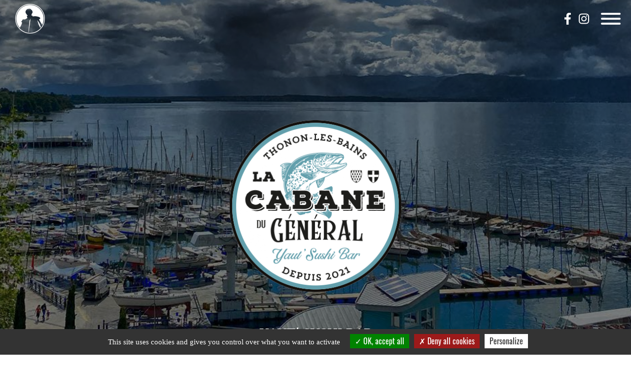

--- FILE ---
content_type: text/html;charset=UTF-8
request_url: https://legeneral.com/en/la-cabane-du-general
body_size: 3343
content:
<!doctype html>
<html lang="en">
<head>
    <title>Peut-être bien le meilleur restaurant de Thonon-les-Bains</title>
    <meta charset="utf-8"/>
    <meta http-equiv="X-UA-Compatible" content="IE=edge"/>
    <meta name="viewport" content="width=device-width, initial-scale=1"/>
                        <meta name="description" content="Le restaurant de la Brasserie du Général a ré-ouvert ses portes en 2014. Au centre de Thonon-les-Bains, découvrez une cuisine de saison et un lieux unique."/>
                                <meta name="author" content="i2N MC"/>
                                <meta name="robots" content="index,follow"/>
                            
    <link rel="canonical" href="https://legeneral.com/en/la-cabane-du-general"/>
    
    
    <link property="stylesheet" href="https://legeneral.com/assets/css/style.min.css?v=4.5" rel="stylesheet" type="text/css">
    <script async src="https://www.googletagmanager.com/gtag/js"></script>
    <script>
        window.dataLayer = window.dataLayer || [];

        function gtag()
        {
            dataLayer.push(arguments);
        }

        gtag('js', new Date());

        gtag('config', '');

        // your optionnal gtag()
    </script>
    
    
    
    
    
</head>
<body >
<div id="mobile-menu-open" class="d-none"></div>


<header     style="background:  linear-gradient(rgba(0, 0, 0, 0.5), rgba(0, 0, 0, 0.5)), url('https://legeneral.com/medias/cabanepagecontent/t/la-cabane-header-bg-1920x970.jpg') no-repeat bottom;"
>
            <div class="container-fluid top-container py-2">
            <div class="row align-items-center">
                <div class="col-4 col-md-2 col-lg-1">
                    <a class="top-logo" href="/"><img class="img-fluid"
                                                                                        src="https://legeneral.com/assets/img/logo.png"
                                                                                        alt="Peut-être bien le meilleur restaurant de Thonon-les-Bains"/></a>
                </div>
                <div class="col-8 col-md-10 col-lg-11 text-right">
                    <div class="nav-large-screen">
                        <div class="default-nav d-flex align-items-center justify-content-end mr-5">
                            <ul class="nav navbar-nav"><li id="menuElement-16" class=""><a href="/en/la-brasserie-du-general" >La brasserie du général</a></li><li id="menuElement-17" class=""><a href="/en/les-cochonneries-du-general" >Les cochonneries du général</a></li><li id="menuElement-22" class="selected"><a href="/en/la-cabane-du-general" >La cabane du général</a></li><li id="menuElement-18" class=""><a href="/en/private-dining-and-events" >Private dining and Events</a></li><li id="menuElement-19" class=""><a href="/en/press-review" >Press review</a></li><li id="menuElement-20" class=""><a href="/en/contact" >Contact us</a></li><li id="menuElement-28" class=""><a href="/en/10-ans-general" >10 years</a></li></ul>
                            <ul class="nav navbar-nav">
                                <li class="menu-booking">
                                    <a class="menu-booking-link" href="javascript:void(0);">Booking</a>
                                </li>
                            </ul>
                            <ul class="lang-flags">
                                <li>
                                    <a href="https://legeneral.com/fr/la-cabane-du-general"><span class="flag-icon flag-icon-fr"></span></a>
                                </li>
                                                                                                                                                                                <li>
                                            <a href="https://legeneral.com/en/la-cabane-du-general"><span class="flag-icon flag-icon-gb"></span></a>
                                        </li>
                                                                                                                                                <li>
                                            <a href="https://legeneral.com/de/la-cabane-du-general"><span class="flag-icon flag-icon-de"></span></a>
                                        </li>
                                                                                                                                                <li>
                                            <a href="https://legeneral.com/it/la-cabane-du-general"><span class="flag-icon flag-icon-it"></span></a>
                                        </li>
                                                                                                </ul>
                            <ul class="social-icons">
                                <li>
                                    <a href="https://www.facebook.com/labrasseriedugeneral" target="_blank"><i class="fab fa-facebook-f"></i></a>
                                </li>
                                <li>
                                    <a href="https://www.instagram.com/labrasseriedugeneral/" target="_blank"><i class="fab fa-instagram"></i></a>
                                </li>
                            </ul>
                        </div>
                    </div>
                    <div class="nav-mobile-table justify-content-end">
                        <ul class="social-icons mr-4">
                            <li>
                                <a href=""><i class="fab fa-facebook-f"></i></a>
                            </li>
                            <li>
                                <a href=""><i class="fab fa-instagram"></i></a>
                            </li>
                        </ul>
                        <button id="my-menu-button" class="hamburger" type="button">
                        <span class="hamburger-box hamburger--slider">
                            <span class="hamburger-inner"></span>
                        </span>
                        </button>
                    </div>
                </div>
            </div>
        </div>
        
    <div class="container">
        <div class="row">
            <div class="col text-center">
                <img class="img-fluid page-img" src="https://legeneral.com/medias/cabanepagecontent/t/logo-la-cabane-350x350.png" alt="Peut-être bien le meilleur restaurant de Thonon-les-Bains">
            </div>
        </div>
        <div class="row">
            <div class="col text-center">
                <p class="page-h1">Yaut' Sushi Bar</p>
            </div>
        </div>
        <div class="row">
            <div class="col-12 text-center see-next">
                SEE THE REST
            </div>
            <div class="col-12 text-center">
                <div id="see-next-img">
                    <img class="img-fluid" src="https://legeneral.com/assets/img/see-next.png" alt="SEE THE REST">
                </div>
            </div>
        </div>
    </div>

</header>

<nav class="default-nav default-nav--responsive">
    <div class="container">
        <div class="row">
            <div class="col text-center">
                <img class="img-fluid my-3" src="https://legeneral.com/assets/img/logo-black.png" alt="Peut-être bien le meilleur restaurant de Thonon-les-Bains">
            </div>
        </div>
        <div class="row">
            <div class="col">
                <ul class="nav navbar-nav"><li id="menuElement-16" class=""><a href="/en/la-brasserie-du-general" >La brasserie du général</a></li><li id="menuElement-17" class=""><a href="/en/les-cochonneries-du-general" >Les cochonneries du général</a></li><li id="menuElement-22" class="selected"><a href="/en/la-cabane-du-general" >La cabane du général</a></li><li id="menuElement-18" class=""><a href="/en/private-dining-and-events" >Private dining and Events</a></li><li id="menuElement-19" class=""><a href="/en/press-review" >Press review</a></li><li id="menuElement-20" class=""><a href="/en/contact" >Contact us</a></li><li id="menuElement-28" class=""><a href="/en/10-ans-general" >10 years</a></li></ul>
                <ul class="nav navbar-nav">
                    <li class="menu-booking">
                        <a class="menu-booking-link" href="javascript:void(0);">Booking</a>
                    </li>
                </ul>
            </div>
        </div>
        <div class="row">
            <div class="col">
                <ul class="lang-flags--mobile">
                    <li>
                        <a href="https://legeneral.com/fr/la-cabane-du-general"><span class="flag-icon flag-icon-fr"></span></a>
                    </li>
                                                                                                                    <li>
                                <a href="https://legeneral.com/en/la-cabane-du-general"><span class="flag-icon flag-icon-gb"></span></a>
                            </li>
                                                                                                <li>
                                <a href="https://legeneral.com/de/la-cabane-du-general"><span class="flag-icon flag-icon-de"></span></a>
                            </li>
                                                                                                <li>
                                <a href="https://legeneral.com/it/la-cabane-du-general"><span class="flag-icon flag-icon-it"></span></a>
                            </li>
                                                            </ul>
            </div>
        </div>
    </div>
</nav>
<div id="content">
    
    <div id="text-top" class="container text-center">
        <div class="row">
            <div class="col">
                <div class="page-text">
                    <h1 class="mb-4">La Cabane du Général</h1>
                    <p>A new spot by Le General, right on the port of Thonon-les-Bains.</p>

<p>The terrace overlooking the lake and the cozy cabin vibe are sure to catch your eye.</p>

                </div>
            </div>
        </div>
        <div class="row">
                            <div class="col-12 col-md-6 col-lg-4 text-center">
                    <div class="tiles">
                        <img class="img-fluid tile-img-background" src="https://legeneral.com/medias/tuilescabane/t/a-propos-614x644.jpg" alt="Peut-être bien le meilleur restaurant de Thonon-les-Bains">
                        <div class="tiles-content">
                            <div class="row">
                                <div class="col tile-text">
                                    <h3>Le lieu</h3>
                                </div>
                            </div>
                                                            <div class="row">
                                    <div class="col tile-text">
                                        <p>In a tropical &quot;jungle&quot; atmosphere, come and enjoy the exotic setting of the Cabane du G&eacute;n&eacute;ral.</p>

                                    </div>
                                </div>
                                                                                        <div class="row">
                                    <div class="col text-center">
                                        <a class="btn btn-tile " href="#">Le lieu</a>
                                    </div>
                                </div>
                                                    </div>
                    </div>
                </div>
                            <div class="col-12 col-md-6 col-lg-4 text-center">
                    <div class="tiles">
                        <img class="img-fluid tile-img-background" src="https://legeneral.com/medias/tuilescabane/t/la-carte-614x644.jpg" alt="Peut-être bien le meilleur restaurant de Thonon-les-Bains">
                        <div class="tiles-content">
                            <div class="row">
                                <div class="col tile-text">
                                    <h3>La carte</h3>
                                </div>
                            </div>
                                                                                        <div class="row">
                                    <div class="col text-center">
                                        <a class="btn btn-tile  mt-4 " href="/en/la-cabane-carte">La carte</a>
                                    </div>
                                </div>
                                                    </div>
                    </div>
                </div>
                            <div class="col-12 col-md-6 col-lg-4 text-center">
                    <div class="tiles">
                        <img class="img-fluid tile-img-background" src="https://legeneral.com/medias/tuilescabane/t/les-horaires-614x644.jpg" alt="Peut-être bien le meilleur restaurant de Thonon-les-Bains">
                        <div class="tiles-content">
                            <div class="row">
                                <div class="col tile-text">
                                    <h3>Les horaires</h3>
                                </div>
                            </div>
                                                            <div class="row">
                                    <div class="col tile-text">
                                        <p>ouverture fin avril 2025</p>

                                    </div>
                                </div>
                                                                                </div>
                    </div>
                </div>
                            <div class="col-12 col-md-6 col-lg-4 text-center">
                    <div class="tiles">
                        <img class="img-fluid tile-img-background" src="https://legeneral.com/medias/tuilescabane/t/a-la-une-614x644.jpg" alt="Peut-être bien le meilleur restaurant de Thonon-les-Bains">
                        <div class="tiles-content">
                            <div class="row">
                                <div class="col tile-text">
                                    <h3>A la une</h3>
                                </div>
                            </div>
                                                            <div class="row">
                                    <div class="col tile-text">
                                        <p>Nouveau: fondue de poissons et viandes en 2 bouillons&nbsp;</p>

                                    </div>
                                </div>
                                                                                </div>
                    </div>
                </div>
                            <div class="col-12 col-md-6 col-lg-4 text-center">
                    <div class="tiles">
                        <img class="img-fluid tile-img-background" src="https://legeneral.com/medias/tuilescabane/t/on-recrute-614x644.jpg" alt="Peut-être bien le meilleur restaurant de Thonon-les-Bains">
                        <div class="tiles-content">
                            <div class="row">
                                <div class="col tile-text">
                                    <h3>La Cabane recrute</h3>
                                </div>
                            </div>
                                                            <div class="row">
                                    <div class="col tile-text">
                                        <p>You are a serious person, passionate about hospitality and you do work well in a team&nbsp;? We are always looking for good profiles for kitchen and service staff, so feel free to send us your CV via email or come and step by.</p>

<p><a href="/en/contact">Contact us.</a></p>

                                    </div>
                                </div>
                                                                                </div>
                    </div>
                </div>
                    </div>
        <div class="row align-items-center">
            <div class="col-12">
                <hr class="hr-page">
            </div>
            <div class="col-12 col-md">
                <div class="page-text--bottom">
                    <p>Open from Tuesday to Sunday<br />
(From May until the end of the season...)</p>

                </div>
            </div>
            <div class="col-12 col-md">
                <div class="page-text--bottom">
                    
                </div>
            </div>
            <div class="col-12 col-md">
                <div class="row">
                    <div class="col">
                        <ul class="social-icons social-icons--bottom">
                            <li>
                                <a href="" target="_blank"><i class="fab fa-facebook-square"></i></a>
                            </li>
                            <li>
                                <a href="https://www.instagram.com/labrasseriedugeneral/" target="_blank"><i class="fab fa-instagram"></i></a>
                            </li>
                        </ul>
                    </div>
                </div>
                <div class="row">
                    <div class="col">
                                            </div>
                </div>
            </div>
            <div class="col-12">
                <hr class="hr-page">
            </div>
        </div>
        <div class="row mb-5">
                            <div class="col-12 col-md-6 col-lg-4 text-center">
                    <div class="gallery-page">
                        <a class="gallery-img" href="https://legeneral.com/medias/gallery/img_8574.jpg">
                            <img class="img-fluid" src="https://legeneral.com/medias/gallery/c/img_8574-357x201.jpg" alt="Peut-être bien le meilleur restaurant de Thonon-les-Bains">
                        </a>
                    </div>
                </div>
                            <div class="col-12 col-md-6 col-lg-4 text-center">
                    <div class="gallery-page">
                        <a class="gallery-img" href="https://legeneral.com/medias/gallery/img_8575.jpg">
                            <img class="img-fluid" src="https://legeneral.com/medias/gallery/c/img_8575-357x201.jpg" alt="Peut-être bien le meilleur restaurant de Thonon-les-Bains">
                        </a>
                    </div>
                </div>
                            <div class="col-12 col-md-6 col-lg-4 text-center">
                    <div class="gallery-page">
                        <a class="gallery-img" href="https://legeneral.com/medias/gallery/img_8580.jpg">
                            <img class="img-fluid" src="https://legeneral.com/medias/gallery/c/img_8580-357x201.jpg" alt="Peut-être bien le meilleur restaurant de Thonon-les-Bains">
                        </a>
                    </div>
                </div>
                    </div>
    </div>

</div>
<div class="booking-choice">
    <div class="container">
        <div class="row">
            <div class="col-6 col-md">
                <a class="booking-choice__back" href="javascript:void(0);"><i class="fas fa-chevron-left"></i> Back</a>
            </div>
            <div class="col-6 col-md text-right d-md-none">
                <a class="booking-choice__close" href="javascript:void(0);"><i class="fas fa-times"></i> Close</a>
            </div>
            <div class="col text-center text-uppercase">
                <div class="booking-choice__title">
                    Booking
                </div>
            </div>
            <div class="col text-right d-none d-md-block">
                <a class="booking-choice__close" href="javascript:void(0);"><i class="fas fa-times"></i> Close</a>
            </div>
        </div>
        <div id="booking-choice-logos" class="booking-choice__logos">
            <div class="row">
                <div class="col text-center mb-3 mb-md-0">
                    <img id="booking-choice-brasserie-logo" src="https://legeneral.com/assets/img/la-brasserie-du-general.png" alt="La Brasserie du Général" class="img-fluid">
                </div>
                <div class="col text-center mb-3 mb-md-0">
                    <img id="booking-choice-cochonnerie-logo" src="https://legeneral.com/assets/img/logo-lescochonneries.png" alt="Les Cochonneries du Général" class="img-fluid">
                </div>
                <div class="col text-center mb-3 mb-md-0">
                    <img id="booking-choice-cabane-logo" src="https://legeneral.com/assets/img/logo-la-cabane.png" alt="La Cabane du Général" class="img-fluid">
                </div>
            </div>
        </div>
        <div id="booking-choice-content" class="booking-choice__content">
            <div class="row">
                <div class="col">
                    <div id="booking-choice-brasserie-content" class="booking-choice__content__item">
                        <iframe src="https://reservations.1001menus.com/indexv2.php?rid=352061&pid=1001&padding=0&bgcolor=555&ftcolor=fff&ticolor=222&bghvcolor=000&fthvcolor=fff&txtcolor=222&type=web&lang=en" title="Reservation"></iframe>
                    </div>
                    <div id="booking-choice-cochonnerie-content" class="booking-choice__content__item">
                        We do not take reservations,
meet on site
                    </div>
                    <div id="booking-choice-cabane-content" class="booking-choice__content__item">
                        We do not take reservations,
meet on site
                    </div>
                </div>
            </div>
        </div>
    </div>
</div>
<footer >
    <div class="container-fluid">
        <div class="row">
            <div class="col text-center">
                <div class="default-nav default-nav--footer">
                    
                </div>
            </div>
        </div>
        <div class="row">
            <div class="col text-center mt-3">
                Made by <a href="https://www.i2n.mc/" target="_blank">i2N</a> - © 2026
            </div>
        </div>
    </div>
</footer>



<script src="/assets/tarteaucitronjs/tarteaucitron.js"></script>

<script type="text/javascript">


</script>

    <script src="/assets/js/script.min.js?v=4.5"></script>



</body>
</html>

--- FILE ---
content_type: text/html; charset=utf-8
request_url: https://bookings.zenchef.com/results?rid=352061&lang=en&type=web&pid=1001&mini=
body_size: 43337
content:
<!DOCTYPE html><html lang="en"><head><meta charSet="utf-8"/><meta name="viewport" content="width=device-width"/><meta name="next-head-count" content="2"/><script type="text/javascript" src="https://d3f8478c3e24.edge.captcha-sdk.awswaf.com/d3f8478c3e24/jsapi.js"></script><link rel="shortcut icon" type="image/x-icon" href="/favicon.ico"/><script>document.addEventListener('touchstart', function() {});</script><style>
            html,
            body {
              touch-action: auto;
            }
            body {
              font-family:
                DM Sans,
                Helvetica,
                sans-serif;
              margin: 0;
              font-size: 13px;
              background-color: #2c3037;
            .os-theme-zenchef {
                --os-size: 8px;
              }
            }

            @media (max-width: 500px) {
              body {
                background-color: white;
              }
            }

            @media only screen and (max-device-width: 500px) {
              body {
                
                
              }
            }

            @supports (-webkit-overflow-scrolling: touch) {
              body {
                font-size: 18px;
                /* CSS specific to iOS devices */
              }
            }

            * {
              box-sizing: border-box;
            }
            input,
            textarea {
              -webkit-appearance: none;
              font-family:
                DM Sans,
                Helvetica,
                sans-serif;
            }

            @media screen and (-ms-high-contrast: active), (-ms-high-contrast: none) {
              select::-ms-expand {
                display: none;
              }
              textarea {
                overflow: auto;
              }
              input::-ms-clear {
                width: 0;
                height: 0;
              }
              #made-by-zenchef {
                width: 100%;
                text-align: center;
              }
            }
            #main-modal-body {
              container-type: inline-size;
              transition:
                height 0.4s cubic-bezier(0.33, 1, 0.68, 1),
                background-color 0.2s ease-in;
              overflow-y: auto;
            }
            :focus-visible {
              outline: 1px solid var(--colors-border-neutral-on-brand-bold);
              outline-offset: 1px;
            }
          </style><style data-styled="" data-styled-version="5.3.1"></style><link data-next-font="" rel="preconnect" href="/" crossorigin="anonymous"/><link rel="preload" href="/_next/static/css/71fc5f0995bedecd.css" as="style"/><link rel="stylesheet" href="/_next/static/css/71fc5f0995bedecd.css" data-n-g=""/><link rel="preload" href="/_next/static/css/fa981ae8e3aa961a.css" as="style"/><link rel="stylesheet" href="/_next/static/css/fa981ae8e3aa961a.css" data-n-g=""/><noscript data-n-css=""></noscript><script defer="" nomodule="" src="/_next/static/chunks/polyfills-42372ed130431b0a.js"></script><script src="/_next/static/chunks/webpack-9aaffb638b706512.js" defer=""></script><script src="/_next/static/chunks/framework-ee832f5d8d5592a3.js" defer=""></script><script src="/_next/static/chunks/main-9bbd3f5e07f42754.js" defer=""></script><script src="/_next/static/chunks/09250af9-82cd40766b1639b5.js" defer=""></script><script src="/_next/static/chunks/3182-0bc570fe62191b92.js" defer=""></script><script src="/_next/static/chunks/pages/_app-763e8c7350c66106.js" defer=""></script><script src="/_next/static/chunks/2516-db39f07b9ec7ce70.js" defer=""></script><script src="/_next/static/chunks/8440-ae20de2a119ac850.js" defer=""></script><script src="/_next/static/chunks/2565-1ea928f4eb0043ed.js" defer=""></script><script src="/_next/static/chunks/8097-a870b04261badc6d.js" defer=""></script><script src="/_next/static/chunks/2712-dc834899b4a51723.js" defer=""></script><script src="/_next/static/chunks/pages/results-41be2def85fb766d.js" defer=""></script><script src="/_next/static/d851e162-87f8-4837-8415-591328b2e8f5/_buildManifest.js" defer=""></script><script src="/_next/static/d851e162-87f8-4837-8415-591328b2e8f5/_ssgManifest.js" defer=""></script><style data-styled="" data-styled-version="5.3.1"></style></head><body><div id="__next"></div><script id="__NEXT_DATA__" type="application/json">{"props":{"pageProps":{"namespacesRequired":["translation"]},"initialState":{"appStoreState":{"isDisabled":0,"shouldDisplayShopVoucher":true,"theme":{"breakpoints":[500,700,1000],"paddings":[0,"5px","10px","15px","20px"],"space":[0,"5px","10px","15px","20px"],"maxWidths":["none",298,400,598,700],"borders":{"borderRight":{"grey":"1px solid #d5d6d7"},"red":"1px solid red","blue":"1px solid blue","transparent":"1px solid transparent","grey":["1px solid #d5d6d7","1px solid #56595f","1px solid #d5d6d7","1px solid #dbd9da"],"primary":"1px solid #e11c30","dashedPrimary":"1px dashed #e11c30"},"colors":{"primary":"#e11c30","blue":{"default":"#4980CC","light":"#4366b0","veryLight":"rgba(73,128,204,0.1)","dark":"#265089","slightlyDark":"rgba(38,80,137,0.1)"},"green":{"default":"#58BE9f","veryLight":"rgba(88,190,159,0.1)"},"red":{"default":"#eb5160","veryLight":"rgba(235,81,96,0.1)"},"yellow":{"default":"#f7b60e","veryLight":"rgba(247,182,14,0.1)"},"orange":{"default":"#f59e64"},"grey":{"default":"#a5a6ad","cool":"#cdced1","light":"#dddddf","lighter":"#f3f3f3","veryLight":"#f7f7f7","dark":"#a5a6ad","separator":"#e9eaeb"},"white":{"default":"#ffffff","cool":"#F0F0F1","light":"#F6F7F7"},"black":{"default":"#282b38","cool":"#282b38","light":"#696B74","veryLight":"#646060"},"dayAvailabilities":{"full":"#abacaf","unavailable":"#abacaf","withMenu":"rgba(225,28,48,0.6)"},"label":{"grey":["#808387"],"black":["#2c3037"]},"primaryDark":"#b41626","primaryDarker":"#86111d"},"fontSizes":{"xxs":"0.77em","xs":"0.85em","s":"0.92em","sm":"0.93em","m":"1em","l":"1.23em","xl":"1.38em","xxl":"1.62em","xxxl":"1.85em"},"top":{"xxs":"0.77em","xs":"0.85em","s":"2.1em","m":"1em","l":"1.23em","xl":"1.38em","xxl":"1.62em","xxxl":"1.85em"},"radii":[0,8,12,16,30],"heights":[0,20,35,45,65,70],"minHeights":[0,20,35,45,65,70],"fontSize":[10,12,14,16],"fontWeights":{"0":400,"1":500,"2":700,"400":400,"500":500,"700":700},"borderWidths":[0,"1px"],"buttons":{"primary":{"backgroundColor":"#e11c30","color":"white",":hover":{"backgroundColor":{"default":"#eb5160","veryLight":"rgba(235,81,96,0.1)"}}}},"shadows":["0 2px 4px 0 rgba(0, 0, 0, 0.05)","0 2px 4px 0 rgba(0, 0, 0, 0.1);","0 0 8px 0 rgba(255, 255, 255, 0.15)","0 2px 4px 0 rgba(225,28,48,0.5)","0 4px 8px 0 rgba(0, 0, 0, 0.1)","0 4px 16px 0 rgba(0, 0, 0, 0.2)","0 0 6px rgba(0, 0, 0, 0.1)","0 2px 4px rgba(225,28,48,0.3)","0 0 0 0.2rem rgba(225,28,48,0.3)"]},"pendingBookingId":null,"bookingUuid":null,"isShopWidget":false,"newPathname":null,"analytics":null,"formValidationError":{"eula_accepted":false,"consent_loosing_confirmation":false,"firstname":false,"lastname":false,"email":false,"phone_number":false,"country":false,"civility":false},"apiValidationError":{},"name":"LA BRASSERIE DU GENERAL","sha256":"","widgetParameters":{"primaryColor":"e11c30"},"isFullscreen":false,"isInUpdateFlow":false,"timestamp":null,"authToken":null,"mini":false,"hideLang":false,"initialized":false,"initializedSSR":true,"language":"en","language_availabilities":["en","es","it","de","fr","pt","nl","sv","no","da"],"restaurantCountry":"fr","restaurantLanguage":"fr","query":{"rid":"352061","lang":"en","type":"web","pid":"1001","mini":""},"restaurantId":"352061","groups":[],"publishers":[],"hasConnectedVouchers":false,"paymentMethods":null,"rooms":[{"id":8547,"name":"Rez","name_translations":{"fr":"Rez"}},{"id":8549,"name":"Salle devant cave","name_translations":{"fr":"Salle devant cave"}},{"id":8550,"name":"Sous-sol","name_translations":{"fr":"Sous-sol"}},{"id":16399,"name":"Grand Rue","name_translations":{"fr":"Grand Rue"}},{"id":39970,"name":"Terrasse Hiver","name_translations":{"fr":"Terrasse Hiver"}},{"id":58389,"name":"Salle Conférences","name_translations":{"fr":"Salle Conférences"}},{"id":87191,"name":"Rez st valentin","name_translations":{"fr":"Rez st valentin"}},{"id":87192,"name":"Salle devant la cave St valentin","name_translations":{"fr":"Salle devant la cave St valentin"}},{"id":87193,"name":"Sous-sol st valentin","name_translations":{"fr":"Sous-sol st valentin"}}],"wish":{"pax":2,"day":"2026-01-31","offers":[],"waiting_list":false,"room_id":null},"offers":[],"selectedHighlightedOffer":null,"previousWish":{},"suggestedRestaurantIds":[],"suggestedAppStores":{},"suggestedAppStoresInitialized":false,"sourceRestaurantId":null,"colorMode":"dark","today":"2026-01-31T23:27:00.957Z","nowLocal":"2026-01-31T23:27:00.957Z","hasStockTable":true,"hasRoomSelection":false,"isRoomMandatory":false,"restaurantSpecificCommentsByDay":{"2026-01-31":null},"isTestRestaurant":false,"nearSlots":[],"restaurantComment":{"fr":"Bienvenue sur notre module de réservation en ligne, toute réservation confirmée sera maintenue 15 min"},"error":"","mandatoryFields":{"firstname":"required","lastname":"required","email":"required","phone_number":"required","country":"required","comment":"displayed","private_comment":"hidden","prescriber_id":"hidden","customersheet.customer_company_id":"hidden","civility":"required","url":"hidden","customersheet.vip":"hidden","waiter_id":"hidden","slots_count":"hidden","voucher_code":"displayed","custom_field.emplacement-sous-reserve-de-disponibilite":"displayed"},"customFields":[{"id":647,"restaurant_id":352061,"title":"Emplacement (sous réserve de disponibilité)","step":3,"type":"auto","enabled":true,"created_at":"2020-06-19T12:42:41.000000Z","updated_at":"2020-06-19T12:42:41.000000Z","slug":"emplacement-sous-reserve-de-disponibilite","options":[{"id":1756,"module_custom_field_reservation_id":647,"text":"Intérieur","value":"Intérieur","enabled":1,"created_at":"2020-06-19T12:42:41.000000Z","updated_at":"2020-06-19T12:42:41.000000Z"},{"id":1757,"module_custom_field_reservation_id":647,"text":"Terrasse","value":"Terrasse","enabled":1,"created_at":"2020-06-19T12:42:41.000000Z","updated_at":"2020-06-19T12:42:41.000000Z"}],"displayType":"select","required":false}],"customFieldsPrivatisation":[],"reservationAutoConf":null,"phone":"+33450266466","printedPhone":null,"isLoading":false,"tagManager":null,"facebookPixel":null,"type":"web","acl":["resa","review","settings","pos_connection","credit_card_deposit","reconf_request","custom_print","manager_code","prescribers","attach_files","google_search","customer_social_networks","zenradar","experience","advanced_dashboard","waitlist","notification_browser","notification_sms","notification_sns","companies","custom_booking_list","virtual_menu","click_n_collect","voucher","custom_notif","stock_table","transaction","users_management","suggested_restaurants","link_offer_rooms","reviews_redirection","pay_at_table","calendar","area_selection","display_reservation_end_time","billing","enduser_booking_modification","owner_finance","owner_voucher","private_experiences","highlighted_experiences","ai","experience_duration","squeeze","marketing_campaigns","newsletter","segments"],"products":[],"selectedProducts":[],"createdCustomerSheet":{"id":null,"optins":null,"relatedBookingId":null},"currency":"EUR","quotation":{},"order":{"id":null,"number":null,"amount":null,"currency":null,"customersheet":null,"shop_order_products":[],"clientSecret":null},"stripePublishableKey":"pk_live_8BFQO1nTxxW8FmPh91Q203QL","adyenEnv":"live","adyenPublicKey":"live_4RX3CJKXCJAF5OQ2YTFY7G74CIXUERQB","closedBookingsBefore":null,"closedBookingsAfter":null,"dailyAvailabilities":{"2026-01-31":{"date":"2026-01-31","shifts":[{"name_translations":{"fr":"Déjeuner"},"name":"Déjeuner","comment":null,"open":"12:00","close":"13:45","bookable_from":null,"bookable_to":"2026-01-31 13:45:00","color":"d","total":90,"waitlist_total":20,"is_standard":true,"capacity":{"min":1,"max":10,"total_per_slot":30,"waitlist_min":1,"waitlist_max":6,"waitlist_total_per_slot":20,"show_turn_times":false,"buffer_slots_count":0,"turn_times":{"2_pax_slots":6,"4_pax_slots":6,"6_pax_slots":8,"8_pax_slots":8,"10_pax_slots":9,"12_pax_slots":10}},"blocked_tables":[],"bookable_rooms":[8547,8549,8550,58389],"is_offer_required":false,"offer_required_from_pax":null,"charge_param":null,"prepayment_param":null,"cancelation_param":{"enduser_cancelable_before":10800,"enduser_cancelable_reference":"shift"},"confirmation":{"is_auto":true,"is_auto_until":null},"marked_as_full":false,"id":17218,"shift_slots":[{"capacity":{"min":1,"max":10,"total_per_slot":30,"waitlist_min":1,"waitlist_max":6,"waitlist_total_per_slot":20,"show_turn_times":false,"buffer_slots_count":0,"turn_times":{"2_pax_slots":6,"4_pax_slots":6,"6_pax_slots":8,"8_pax_slots":8,"10_pax_slots":9,"12_pax_slots":10}},"name":"12:00","slot_name":"12:00","interval_in_minutes":720,"bookable_from":null,"bookable_to":"2026-01-31 12:00:00","closed":true,"occupation":{"scheduled":{"bookings":[],"available":30},"seated":{"bookings":[],"available":90},"waitlist":{"bookings":[],"available":20,"available_per_slot":20}},"marked_as_full":false,"possible_guests":[],"waitlist_possible_guests":[],"available_rooms":[]},{"capacity":{"min":1,"max":10,"total_per_slot":30,"waitlist_min":1,"waitlist_max":6,"waitlist_total_per_slot":20,"show_turn_times":false,"buffer_slots_count":0,"turn_times":{"2_pax_slots":6,"4_pax_slots":6,"6_pax_slots":8,"8_pax_slots":8,"10_pax_slots":9,"12_pax_slots":10}},"name":"12:15","slot_name":"12:15","interval_in_minutes":735,"bookable_from":null,"bookable_to":"2026-01-31 12:15:00","closed":true,"occupation":{"scheduled":{"bookings":[],"available":30},"seated":{"bookings":[],"available":90},"waitlist":{"bookings":[],"available":20,"available_per_slot":20}},"marked_as_full":false,"possible_guests":[],"waitlist_possible_guests":[],"available_rooms":[]},{"capacity":{"min":1,"max":10,"total_per_slot":30,"waitlist_min":1,"waitlist_max":6,"waitlist_total_per_slot":20,"show_turn_times":false,"buffer_slots_count":0,"turn_times":{"2_pax_slots":6,"4_pax_slots":6,"6_pax_slots":8,"8_pax_slots":8,"10_pax_slots":9,"12_pax_slots":10}},"name":"12:30","slot_name":"12:30","interval_in_minutes":750,"bookable_from":null,"bookable_to":"2026-01-31 12:30:00","closed":true,"occupation":{"scheduled":{"bookings":[],"available":30},"seated":{"bookings":[],"available":90},"waitlist":{"bookings":[],"available":20,"available_per_slot":20}},"marked_as_full":false,"possible_guests":[],"waitlist_possible_guests":[],"available_rooms":[]},{"capacity":{"min":1,"max":10,"total_per_slot":30,"waitlist_min":1,"waitlist_max":6,"waitlist_total_per_slot":20,"show_turn_times":false,"buffer_slots_count":0,"turn_times":{"2_pax_slots":6,"4_pax_slots":6,"6_pax_slots":8,"8_pax_slots":8,"10_pax_slots":9,"12_pax_slots":10}},"name":"12:45","slot_name":"12:45","interval_in_minutes":765,"bookable_from":null,"bookable_to":"2026-01-31 12:45:00","closed":true,"occupation":{"scheduled":{"bookings":[],"available":30},"seated":{"bookings":[],"available":90},"waitlist":{"bookings":[],"available":20,"available_per_slot":20}},"marked_as_full":true,"possible_guests":[],"waitlist_possible_guests":[],"available_rooms":[]},{"capacity":{"min":1,"max":10,"total_per_slot":30,"waitlist_min":1,"waitlist_max":6,"waitlist_total_per_slot":20,"show_turn_times":false,"buffer_slots_count":0,"turn_times":{"2_pax_slots":6,"4_pax_slots":6,"6_pax_slots":8,"8_pax_slots":8,"10_pax_slots":9,"12_pax_slots":10}},"name":"13:00","slot_name":"13:00","interval_in_minutes":780,"bookable_from":null,"bookable_to":"2026-01-31 13:00:00","closed":true,"occupation":{"scheduled":{"bookings":[],"available":30},"seated":{"bookings":[],"available":90},"waitlist":{"bookings":[],"available":20,"available_per_slot":20}},"marked_as_full":true,"possible_guests":[],"waitlist_possible_guests":[],"available_rooms":[]},{"capacity":{"min":1,"max":10,"total_per_slot":30,"waitlist_min":1,"waitlist_max":6,"waitlist_total_per_slot":20,"show_turn_times":false,"buffer_slots_count":0,"turn_times":{"2_pax_slots":6,"4_pax_slots":6,"6_pax_slots":8,"8_pax_slots":8,"10_pax_slots":9,"12_pax_slots":10}},"name":"13:15","slot_name":"13:15","interval_in_minutes":795,"bookable_from":null,"bookable_to":"2026-01-31 13:15:00","closed":true,"occupation":{"scheduled":{"bookings":[],"available":30},"seated":{"bookings":[],"available":90},"waitlist":{"bookings":[],"available":20,"available_per_slot":20}},"marked_as_full":true,"possible_guests":[],"waitlist_possible_guests":[],"available_rooms":[]},{"capacity":{"min":1,"max":10,"total_per_slot":30,"waitlist_min":1,"waitlist_max":6,"waitlist_total_per_slot":20,"show_turn_times":false,"buffer_slots_count":0,"turn_times":{"2_pax_slots":6,"4_pax_slots":6,"6_pax_slots":8,"8_pax_slots":8,"10_pax_slots":9,"12_pax_slots":10}},"name":"13:30","slot_name":"13:30","interval_in_minutes":810,"bookable_from":null,"bookable_to":"2026-01-31 13:30:00","closed":true,"occupation":{"scheduled":{"bookings":[],"available":30},"seated":{"bookings":[],"available":90},"waitlist":{"bookings":[],"available":20,"available_per_slot":20}},"marked_as_full":false,"possible_guests":[],"waitlist_possible_guests":[],"available_rooms":[]},{"capacity":{"min":1,"max":10,"total_per_slot":30,"waitlist_min":1,"waitlist_max":6,"waitlist_total_per_slot":20,"show_turn_times":false,"buffer_slots_count":0,"turn_times":{"2_pax_slots":6,"4_pax_slots":6,"6_pax_slots":8,"8_pax_slots":8,"10_pax_slots":9,"12_pax_slots":10}},"name":"13:45","slot_name":"13:45","interval_in_minutes":825,"bookable_from":null,"bookable_to":"2026-01-31 13:45:00","closed":true,"occupation":{"scheduled":{"bookings":[],"available":30},"seated":{"bookings":[],"available":90},"waitlist":{"bookings":[],"available":20,"available_per_slot":20}},"marked_as_full":false,"possible_guests":[],"waitlist_possible_guests":[],"available_rooms":[]}],"closed":true},{"name_translations":{"fr":"Dîner"},"name":"Dîner","comment":null,"open":"19:00","close":"21:45","bookable_from":null,"bookable_to":"2026-01-31 21:45:00","color":"e","total":90,"waitlist_total":20,"is_standard":true,"capacity":{"min":1,"max":12,"total_per_slot":30,"waitlist_min":1,"waitlist_max":6,"waitlist_total_per_slot":20,"show_turn_times":false,"buffer_slots_count":0,"turn_times":{"2_pax_slots":6,"4_pax_slots":6,"6_pax_slots":8,"8_pax_slots":8,"10_pax_slots":9,"12_pax_slots":10}},"blocked_tables":[],"bookable_rooms":[8547,8549,8550,58389],"is_offer_required":false,"offer_required_from_pax":null,"charge_param":null,"prepayment_param":null,"cancelation_param":{"enduser_cancelable_before":10800,"enduser_cancelable_reference":"shift"},"confirmation":{"is_auto":true,"is_auto_until":null},"marked_as_full":false,"id":17219,"shift_slots":[{"capacity":{"min":1,"max":12,"total_per_slot":30,"waitlist_min":1,"waitlist_max":6,"waitlist_total_per_slot":20,"show_turn_times":false,"buffer_slots_count":0,"turn_times":{"2_pax_slots":6,"4_pax_slots":6,"6_pax_slots":8,"8_pax_slots":8,"10_pax_slots":9,"12_pax_slots":10}},"name":"19:00","slot_name":"19:00","interval_in_minutes":1140,"bookable_from":null,"bookable_to":"2026-01-31 19:00:00","closed":true,"occupation":{"scheduled":{"bookings":[],"available":30},"seated":{"bookings":[],"available":90},"waitlist":{"bookings":[],"available":20,"available_per_slot":20}},"marked_as_full":false,"possible_guests":[],"waitlist_possible_guests":[],"available_rooms":[]},{"capacity":{"min":1,"max":12,"total_per_slot":30,"waitlist_min":1,"waitlist_max":6,"waitlist_total_per_slot":20,"show_turn_times":false,"buffer_slots_count":0,"turn_times":{"2_pax_slots":6,"4_pax_slots":6,"6_pax_slots":8,"8_pax_slots":8,"10_pax_slots":9,"12_pax_slots":10}},"name":"19:15","slot_name":"19:15","interval_in_minutes":1155,"bookable_from":null,"bookable_to":"2026-01-31 19:15:00","closed":true,"occupation":{"scheduled":{"bookings":[],"available":30},"seated":{"bookings":[],"available":90},"waitlist":{"bookings":[],"available":20,"available_per_slot":20}},"marked_as_full":false,"possible_guests":[],"waitlist_possible_guests":[],"available_rooms":[]},{"capacity":{"min":1,"max":12,"total_per_slot":30,"waitlist_min":1,"waitlist_max":6,"waitlist_total_per_slot":20,"show_turn_times":false,"buffer_slots_count":0,"turn_times":{"2_pax_slots":6,"4_pax_slots":6,"6_pax_slots":8,"8_pax_slots":8,"10_pax_slots":9,"12_pax_slots":10}},"name":"19:30","slot_name":"19:30","interval_in_minutes":1170,"bookable_from":null,"bookable_to":"2026-01-31 19:30:00","closed":true,"occupation":{"scheduled":{"bookings":[],"available":30},"seated":{"bookings":[],"available":90},"waitlist":{"bookings":[],"available":20,"available_per_slot":20}},"marked_as_full":true,"possible_guests":[],"waitlist_possible_guests":[],"available_rooms":[]},{"capacity":{"min":1,"max":12,"total_per_slot":30,"waitlist_min":1,"waitlist_max":6,"waitlist_total_per_slot":20,"show_turn_times":false,"buffer_slots_count":0,"turn_times":{"2_pax_slots":6,"4_pax_slots":6,"6_pax_slots":8,"8_pax_slots":8,"10_pax_slots":9,"12_pax_slots":10}},"name":"19:45","slot_name":"19:45","interval_in_minutes":1185,"bookable_from":null,"bookable_to":"2026-01-31 19:45:00","closed":true,"occupation":{"scheduled":{"bookings":[],"available":30},"seated":{"bookings":[],"available":90},"waitlist":{"bookings":[],"available":20,"available_per_slot":20}},"marked_as_full":true,"possible_guests":[],"waitlist_possible_guests":[],"available_rooms":[]},{"capacity":{"min":1,"max":12,"total_per_slot":30,"waitlist_min":1,"waitlist_max":6,"waitlist_total_per_slot":20,"show_turn_times":false,"buffer_slots_count":0,"turn_times":{"2_pax_slots":6,"4_pax_slots":6,"6_pax_slots":8,"8_pax_slots":8,"10_pax_slots":9,"12_pax_slots":10}},"name":"20:00","slot_name":"20:00","interval_in_minutes":1200,"bookable_from":null,"bookable_to":"2026-01-31 20:00:00","closed":true,"occupation":{"scheduled":{"bookings":[],"available":30},"seated":{"bookings":[],"available":90},"waitlist":{"bookings":[],"available":20,"available_per_slot":20}},"marked_as_full":true,"possible_guests":[],"waitlist_possible_guests":[],"available_rooms":[]},{"capacity":{"min":1,"max":12,"total_per_slot":30,"waitlist_min":1,"waitlist_max":6,"waitlist_total_per_slot":20,"show_turn_times":false,"buffer_slots_count":0,"turn_times":{"2_pax_slots":6,"4_pax_slots":6,"6_pax_slots":8,"8_pax_slots":8,"10_pax_slots":9,"12_pax_slots":10}},"name":"20:15","slot_name":"20:15","interval_in_minutes":1215,"bookable_from":null,"bookable_to":"2026-01-31 20:15:00","closed":true,"occupation":{"scheduled":{"bookings":[],"available":30},"seated":{"bookings":[],"available":90},"waitlist":{"bookings":[],"available":20,"available_per_slot":20}},"marked_as_full":true,"possible_guests":[],"waitlist_possible_guests":[],"available_rooms":[]},{"capacity":{"min":1,"max":12,"total_per_slot":30,"waitlist_min":1,"waitlist_max":6,"waitlist_total_per_slot":20,"show_turn_times":false,"buffer_slots_count":0,"turn_times":{"2_pax_slots":6,"4_pax_slots":6,"6_pax_slots":8,"8_pax_slots":8,"10_pax_slots":9,"12_pax_slots":10}},"name":"20:30","slot_name":"20:30","interval_in_minutes":1230,"bookable_from":null,"bookable_to":"2026-01-31 20:30:00","closed":true,"occupation":{"scheduled":{"bookings":[],"available":30},"seated":{"bookings":[],"available":90},"waitlist":{"bookings":[],"available":20,"available_per_slot":20}},"marked_as_full":true,"possible_guests":[],"waitlist_possible_guests":[],"available_rooms":[]},{"capacity":{"min":1,"max":12,"total_per_slot":30,"waitlist_min":1,"waitlist_max":6,"waitlist_total_per_slot":20,"show_turn_times":false,"buffer_slots_count":0,"turn_times":{"2_pax_slots":6,"4_pax_slots":6,"6_pax_slots":8,"8_pax_slots":8,"10_pax_slots":9,"12_pax_slots":10}},"name":"20:45","slot_name":"20:45","interval_in_minutes":1245,"bookable_from":null,"bookable_to":"2026-01-31 20:45:00","closed":true,"occupation":{"scheduled":{"bookings":[],"available":30},"seated":{"bookings":[],"available":90},"waitlist":{"bookings":[],"available":20,"available_per_slot":20}},"marked_as_full":true,"possible_guests":[],"waitlist_possible_guests":[],"available_rooms":[]},{"capacity":{"min":1,"max":12,"total_per_slot":30,"waitlist_min":1,"waitlist_max":6,"waitlist_total_per_slot":20,"show_turn_times":false,"buffer_slots_count":0,"turn_times":{"2_pax_slots":6,"4_pax_slots":6,"6_pax_slots":8,"8_pax_slots":8,"10_pax_slots":9,"12_pax_slots":10}},"name":"21:00","slot_name":"21:00","interval_in_minutes":1260,"bookable_from":null,"bookable_to":"2026-01-31 21:00:00","closed":true,"occupation":{"scheduled":{"bookings":[],"available":30},"seated":{"bookings":[],"available":90},"waitlist":{"bookings":[],"available":20,"available_per_slot":20}},"marked_as_full":false,"possible_guests":[],"waitlist_possible_guests":[],"available_rooms":[]},{"capacity":{"min":1,"max":12,"total_per_slot":30,"waitlist_min":1,"waitlist_max":6,"waitlist_total_per_slot":20,"show_turn_times":false,"buffer_slots_count":0,"turn_times":{"2_pax_slots":6,"4_pax_slots":6,"6_pax_slots":8,"8_pax_slots":8,"10_pax_slots":9,"12_pax_slots":10}},"name":"21:15","slot_name":"21:15","interval_in_minutes":1275,"bookable_from":null,"bookable_to":"2026-01-31 21:15:00","closed":true,"occupation":{"scheduled":{"bookings":[{"nb_guests":3,"slots_count":null,"id":298752269,"wish":{"booking_room_id":null},"offers":[],"tables":[109194],"is_not_destockable":false},{"nb_guests":2,"slots_count":null,"id":298782165,"wish":{"booking_room_id":null},"offers":[],"tables":[109193],"is_not_destockable":false}],"available":25},"seated":{"bookings":[{"nb_guests":3,"slots_count":null,"id":298752269,"wish":{"booking_room_id":null},"offers":[],"tables":[109194],"is_not_destockable":false},{"nb_guests":2,"slots_count":null,"id":298782165,"wish":{"booking_room_id":null},"offers":[],"tables":[109193],"is_not_destockable":false}],"available":85},"waitlist":{"bookings":[],"available":20,"available_per_slot":20}},"marked_as_full":false,"possible_guests":[],"waitlist_possible_guests":[],"available_rooms":[]},{"capacity":{"min":1,"max":12,"total_per_slot":30,"waitlist_min":1,"waitlist_max":6,"waitlist_total_per_slot":20,"show_turn_times":false,"buffer_slots_count":0,"turn_times":{"2_pax_slots":6,"4_pax_slots":6,"6_pax_slots":8,"8_pax_slots":8,"10_pax_slots":9,"12_pax_slots":10}},"name":"21:30","slot_name":"21:30","interval_in_minutes":1290,"bookable_from":null,"bookable_to":"2026-01-31 21:30:00","closed":true,"occupation":{"scheduled":{"bookings":[{"nb_guests":2,"slots_count":null,"id":298785846,"wish":{"booking_room_id":null},"offers":[],"tables":[109145],"is_not_destockable":false}],"available":28},"seated":{"bookings":[{"nb_guests":3,"slots_count":null,"id":298752269,"wish":{"booking_room_id":null},"offers":[],"tables":[109194],"is_not_destockable":false},{"nb_guests":2,"slots_count":null,"id":298782165,"wish":{"booking_room_id":null},"offers":[],"tables":[109193],"is_not_destockable":false},{"nb_guests":2,"slots_count":null,"id":298785846,"wish":{"booking_room_id":null},"offers":[],"tables":[109145],"is_not_destockable":false}],"available":83},"waitlist":{"bookings":[],"available":20,"available_per_slot":20}},"marked_as_full":false,"possible_guests":[],"waitlist_possible_guests":[],"available_rooms":[]},{"capacity":{"min":1,"max":12,"total_per_slot":30,"waitlist_min":1,"waitlist_max":6,"waitlist_total_per_slot":20,"show_turn_times":false,"buffer_slots_count":0,"turn_times":{"2_pax_slots":6,"4_pax_slots":6,"6_pax_slots":8,"8_pax_slots":8,"10_pax_slots":9,"12_pax_slots":10}},"name":"21:45","slot_name":"21:45","interval_in_minutes":1305,"bookable_from":null,"bookable_to":"2026-01-31 21:45:00","closed":true,"occupation":{"scheduled":{"bookings":[{"nb_guests":2,"slots_count":null,"id":298781340,"wish":{"booking_room_id":null},"offers":[],"tables":[1389821],"is_not_destockable":false}],"available":28},"seated":{"bookings":[{"nb_guests":3,"slots_count":null,"id":298752269,"wish":{"booking_room_id":null},"offers":[],"tables":[109194],"is_not_destockable":false},{"nb_guests":2,"slots_count":null,"id":298782165,"wish":{"booking_room_id":null},"offers":[],"tables":[109193],"is_not_destockable":false},{"nb_guests":2,"slots_count":null,"id":298785846,"wish":{"booking_room_id":null},"offers":[],"tables":[109145],"is_not_destockable":false},{"nb_guests":2,"slots_count":null,"id":298781340,"wish":{"booking_room_id":null},"offers":[],"tables":[1389821],"is_not_destockable":false}],"available":81},"waitlist":{"bookings":[],"available":20,"available_per_slot":20}},"marked_as_full":false,"possible_guests":[],"waitlist_possible_guests":[],"available_rooms":[]}],"closed":true}]}},"months":[],"custom_field":{},"optins":[{"type":"review_mail","value":true},{"type":"review_sms","value":true},{"type":"market_mail","value":false},{"type":"market_sms","value":false}],"formData":{"firstname":"","lastname":"","civility":"","phone":"","printedPhone":"","phone_number":"","tmp_phone":"","tmp_phone_valid":"","email":"","country":"","comment":"","custom_field":{},"save_info":false,"moment":"","type_client":"","type_event":"","budget":"","zip":"","event_type":"","eula_accepted":false,"consent_loosing_confirmation":false,"optins":[{"type":"review_mail","value":true},{"type":"review_sms","value":true},{"type":"market_mail","value":false},{"type":"market_sms","value":false}]},"selectedCalendarLink":null,"restaurantTimezone":"Europe/Paris","ebType":"","hasAdyenForPrepayment":false,"hasAdyenForImprint":false,"partner_id":"1001","roomsById":{"8547":{"id":8547,"name":"Rez","name_translations":{"fr":"Rez"}},"8549":{"id":8549,"name":"Salle devant cave","name_translations":{"fr":"Salle devant cave"}},"8550":{"id":8550,"name":"Sous-sol","name_translations":{"fr":"Sous-sol"}},"16399":{"id":16399,"name":"Grand Rue","name_translations":{"fr":"Grand Rue"}},"39970":{"id":39970,"name":"Terrasse Hiver","name_translations":{"fr":"Terrasse Hiver"}},"58389":{"id":58389,"name":"Salle Conférences","name_translations":{"fr":"Salle Conférences"}},"87191":{"id":87191,"name":"Rez st valentin","name_translations":{"fr":"Rez st valentin"}},"87192":{"id":87192,"name":"Salle devant la cave St valentin","name_translations":{"fr":"Salle devant la cave St valentin"}},"87193":{"id":87193,"name":"Sous-sol st valentin","name_translations":{"fr":"Sous-sol st valentin"}}},"imprint_param":null,"offerSelectionHasBeenCleared":false,"voucherCodes":{"bookingVoucherCodes":[],"validatedVoucherCodes":[]},"restaurantPrivateId":"352061","websiteUrl":"https://www.legeneral.com/","city":"THONON LES BAINS","address":"1 PLACE DU CHATEAU","zip":"74200","shift_limit":{"min":1,"max":12},"is_white_label":0,"prepayment_param":null,"notificationSubscriptions":[{"name":"enduser_booking_create","sms":false,"phone":null,"sns":null,"broadcast":null,"feed":null,"mail":true,"eco":false},{"name":"enduser_booking_confirm","sms":true,"phone":null,"sns":null,"broadcast":null,"feed":null,"mail":true,"eco":false}]},"sdkStoreState":{"isSdk":false,"showCollapsed":false,"isCollapsed":false,"iframePosition":"right","sdkEntrypoint":"restaurant"}},"initialLanguage":"en","initialI18nStore":{"en":{"translation":{"13":{"commands":{"comment_label":"Comments, allergies and dietary habits / Full delivery address, code and floor"}},"225282":{"commands":{"comment_label":"Address (for deliveries), comments, allergies and food preferences"}},"268332":{"commands":{"comment_label":"\u003cb\u003eCHOICE OF MENU OPTIONS\u003c/b\u003e\n\u003cbr\u003eFor each menu, please specify your choice of \u003cb\u003eStarter\u003c/b\u003e (Smoked Salmon or Foie Gras), \u003cb\u003eMain Course\u003c/b\u003e (Scallops/Dorade or Beef Fillet) and \u003cb\u003eDessert\u003c/b\u003e (Red Fruit or Chocolate Log). "}},"287722":{"commands":{"comment_label":"Address (for deliveries), comments, allergies and food preferences"},"optin_market_sms":"PLOP SMS","pax_icon":"diamond"},"294072":{"commands":{"comment_label":"Address (for deliveries), comments, allergies and food preferences"}},"340032":{"commands":{"comment_label":"Address (for deliveries), comments, allergies and food preferences"}},"342984":{"commands":{"comment_label":"Address (for deliveries), comments, allergies and food preferences"}},"343385":{"commands":{"comment_label":"Address (for deliveries), comments, allergies and food preferences"}},"344668":{"commands":{"comment_label":"Address (for deliveries), comments, allergies and food preferences"}},"346164":{"commands":{"comment_label":"Comments, allergies and dietary habits / Full delivery address, code and floor"}},"346508":{"commands":{"comment_label":"PLEASE SPECIFY THE DISHES IN THE COMPOSITION OF YOUR MENU THANK YOU"}},"348762":{"no_availability_day":"\u003cb\u003eLe Pub Au Bureau Saran does not take reservations on Friday and Saturday evenings. Thank you for coming to the pub as soon as possible.\u003c/b\u003e"},"349382":{"commands":{"comment_label":"ADDRESS, CODE, FLOOR OR OTHER COMMENTS"}},"349446":{"commands":{"comment_label":"Delivery address"}},"349772":{"for_x_pax_one":" • This service can no longer be reserved online, please come to the restaurant without reserving beforehand","for_x_pax_other":" • This service can no longer be reserved online, please come to the restaurant without reserving beforehand","for_x_pax_zero":" • This service can no longer be reserved online, please come to the restaurant without reserving beforehand"},"350060":{"commands":{"comment_label":"Address (for deliveries), comments, allergies and food preferences"},"offers":{"cancelation_disclaimer":"Please note this is a non-modifiable and non-refundable payment. By confirming this reservation, you agree to full payment."}},"350246":{"for_x_pax_one":" • There is no more space available online for this service, please come to the restaurant and we will set you up as soon as possible.","for_x_pax_other":" • There is no more space available online for this service, please come to the restaurant and we will set you up as soon as possible.","for_x_pax_zero":" • There is no more space available online for this service, please come to the restaurant and we will set you up as soon as possible."},"351396":{"recap_mail_message_2":"\u003cbr\u003e"},"351454":{"pax_one":"deckchair","pax_other":"deckchairs","pax_zero":"deckchair"},"351805":{"offers":{"cancelation_disclaimer":"Please note this is a non-modifiable and non-refundable payment. By confirming this reservation, you agree to full payment."}},"351906":{"commands":{"comment_label":"Address in case of delivery"}},"351970":{"commands":{"comment_label":"Address (for deliveries), comments, allergies and food preferences"}},"352079":{"optin_market_both":"I want to receive updates from the restaurant by email and SMS.","optin_market_email":"I wish to receive news and event updates from les maisons d'Arles by email.","optin_market_sms":"I wish to receive updates and event invitations from the restaurant by SMS."},"352123":{"commands":{"comment_label":"Address (only if you have selected the delivery service), allergies or other comments"}},"352140":{"no_availability_day_no_others":"For the selected number of guests, there is no availability within the next 2 months.\n\u003cbr/\u003e \u003cbr/\u003e\u003e If you want to register on the waitlist on a specific date, \u003ca href='https://forms.gle/4S3Z4jT4uz8a5H8SA' target='_blank'\u003eclick here\u003c/a\u003e and we will get back to you if a table is released \u003c","no_availability_day_propose_others":"please find below other available dates that match your request.\n\u003cbr/\u003e \u003cbr/\u003e\u003e If you want to register on the waitlist on a specific date, \u003ca href='https://forms.gle/4S3Z4jT4uz8a5H8SA' target='_blank'\u003eclick here\u003c/a\u003e and we will get back to you if a table is released \u003c"},"352301":{"no_availability_day_no_others":"For the selected number of guests, we haven't found any availability for the next 21 days."},"352434":{"commands":{"comment_label":"ADDRESS, CODE, FLOOR OR OTHER COMMENTS"}},"352469":{"optin_market_both":"I want to receive updates from the restaurant by email and SMS.","optin_market_email":"I wish to receive updates and event invitations from the restaurant by email.","optin_market_sms":"I wish to receive updates and event invitations from the restaurant by SMS."},"352666":{"commands":{"comment_label":"Comments"}},"352787":{"recap_mail_message_2":"\u003cbr\u003e"},"352899":{"optin_market_email":"I wish to receive news and event updates from Baccarat by email.","optin_market_sms":"I wish to receive updates and event invitations from the restaurant by SMS."},"352900":{"comment_label":"Comments and allergies"},"352951":{"commands":{"comment_label":"Address (for deliveries), comments, allergies and food preferences"}},"352960":{"booking_summary_one":"A table for \u003cb\u003e{{pax}} guest\u003c/b\u003e, on \u003cb\u003e{{formattedDate}}\u003c/b\u003e at \u003cb\u003e{{slot}}\u003c/b\u003e","booking_summary_other":"A table for \u003cb\u003e{{pax}} guests\u003c/b\u003e, on \u003cb\u003e{{formattedDate}}\u003c/b\u003e at \u003cb\u003e{{slot}}\u003c/b\u003e","booking_summary_zero":"A table for \u003cb\u003e{{pax}} guests\u003c/b\u003e, on \u003cb\u003e{{formattedDate}}\u003c/b\u003e at \u003cb\u003e{{slot}}\u003c/b\u003e","for_x_pax_one":" • No table available this day for {{pax}} guest","for_x_pax_other":" • No table available this day for {{pax}} guests","for_x_pax_zero":" • No table available this day for {{pax}} guest","number_of_person":"Number of guests","pax_one":"little bear","pax_other":"little bear","pax_zero":"little bear"},"352961":{"booking_summary_one":"A table for \u003cb\u003e{{pax}} guest\u003c/b\u003e, on \u003cb\u003e{{formattedDate}}\u003c/b\u003e at \u003cb\u003e{{slot}}\u003c/b\u003e","booking_summary_other":"A table for \u003cb\u003e{{pax}} guests\u003c/b\u003e, on \u003cb\u003e{{formattedDate}}\u003c/b\u003e at \u003cb\u003e{{slot}}\u003c/b\u003e","booking_summary_zero":"A table for \u003cb\u003e{{pax}} guests\u003c/b\u003e, on \u003cb\u003e{{formattedDate}}\u003c/b\u003e at \u003cb\u003e{{slot}}\u003c/b\u003e","for_x_pax_one":" • No table available this day for {{pax}} otter","for_x_pax_other":" • No table available this day for {{pax}} otters","for_x_pax_zero":" • No table available this day for {{pax}} otter","number_of_person":"Number of otters","pax_one":"otter","pax_other":"otters","pax_zero":"otter"},"352962":{"booking_summary_one":"A table for \u003cb\u003e{{pax}} little fox\u003c/b\u003e, on \u003cb\u003e{{formattedDate}}\u003c/b\u003e at \u003cb\u003e{{slot}}\u003c/b\u003e","booking_summary_other":"A table for \u003cb\u003e{{pax}} little foxes\u003c/b\u003e, on \u003cb\u003e{{formattedDate}}\u003c/b\u003e at \u003cb\u003e{{slot}}\u003c/b\u003e","booking_summary_zero":"A table for \u003cb\u003e{{pax}} little foxes\u003c/b\u003e, on \u003cb\u003e{{formattedDate}}\u003c/b\u003e at \u003cb\u003e{{slot}}\u003c/b\u003e","for_x_pax_one":" • No table available this day for {{pax}} little fox","for_x_pax_other":" • No table available this day for {{pax}} little foxes","for_x_pax_zero":" • No table available this day for {{pax}} little fox","number_of_person":"Number of little foxes","pax_one":"little fox","pax_other":"little foxes","pax_zero":"little fox"},"352994":{"commands":{"comment_label":"Address (for deliveries), comments, allergies and food preferences"}},"353206":{"recap_mail_message_2":"\u003cbr\u003e"},"353212":{"commands":{"comment_label":"Address (for deliveries), comments, allergies and food preferences"}},"353237":{"commands":{"comment_label":"Address (for deliveries), comments, allergies and food preferences"}},"353266":{"no_availability_day":"\u003cb\u003eTo reserve for 9 people or more please email to \u003ca href=\"mailto:miracle@henriettahotel.com\"\u003emiracle@henriettahotel.com\u003c/a\u003e\u003cbr /\u003e\nFor the selected number of guests, there is no availability on {{date}}\u003c/b\u003e","no_availability_day_no_others":"\u003cb\u003eTo reserve for 9 people or more please email to \u003ca href=\"mailto:miracle@henriettahotel.com\"\u003emiracle@henriettahotel.com\u003c/a\u003e\u003cbr /\u003eFor the selected number of guests, there is no availability within the next 2 months.\u003c/b\u003e","optin_market_email":"I want to receive news from Henrietta Hotel \u0026 Experimental Group by email.","optin_market_sms":"I want to receive news from Henrietta Hotel \u0026 Experimental Group by text message."},"353349":{"optin_market_email":"I wish to receive updates and event invitations from the restaurant by email.","optin_market_sms":"I wish to receive updates and event invitations from the restaurant by SMS."},"353497":{"commands":{"comment_label":"Address (for deliveries), comments, allergies and food preferences"}},"353514":{"booking_summary_one":"A table for \u003cb\u003e{{pax}} guest\u003c/b\u003e, on \u003cb\u003e{{formattedDate}}\u003c/b\u003e at \u003cb\u003e{{slot}}\u003c/b\u003e","booking_summary_other":"A table for \u003cb\u003e{{pax}} guests\u003c/b\u003e, on \u003cb\u003e{{formattedDate}}\u003c/b\u003e at \u003cb\u003e{{slot}}\u003c/b\u003e","booking_summary_zero":"A table for \u003cb\u003e{{pax}} guests\u003c/b\u003e, on \u003cb\u003e{{formattedDate}}\u003c/b\u003e at \u003cb\u003e{{slot}}\u003c/b\u003e","for_x_pax_one":" • No table available this day for {{pax}} child","for_x_pax_other":" • No table available this day for {{pax}} children","for_x_pax_zero":" • No table available this day for {{pax}} children","no_availability_day":"\u003cb\u003eFor the selected number of guests, there is no availability on {{date}}\u003c/b\u003e","no_availability_day_no_others":"For the selected number of guests, there is no availability within the next 2 months.","optins_thank_you":"Do you wish to be informed about future events and news of the park?\n","pax_one":"guest","pax_other":"guests","pax_zero":"guest"},"353515":{"booking_summary_one":"A table for \u003cb\u003e{{pax}} guest\u003c/b\u003e, on \u003cb\u003e{{formattedDate}}\u003c/b\u003e at \u003cb\u003e{{slot}}\u003c/b\u003e","booking_summary_other":"A table for \u003cb\u003e{{pax}} guests\u003c/b\u003e, on \u003cb\u003e{{formattedDate}}\u003c/b\u003e at \u003cb\u003e{{slot}}\u003c/b\u003e","booking_summary_zero":"A table for \u003cb\u003e{{pax}} guests\u003c/b\u003e, on \u003cb\u003e{{formattedDate}}\u003c/b\u003e at \u003cb\u003e{{slot}}\u003c/b\u003e","for_x_pax_one":" • No table available this day for {{pax}} guest","for_x_pax_other":" • No table available this day for {{pax}} guests","for_x_pax_zero":" • No table available this day for {{pax}} guest","no_availability_day":"\u003cb\u003eFor the selected number of guests, there is no availability on {{date}}\u003c/b\u003e","no_availability_day_no_others":"For the selected number of guests, there is no availability within the next 2 months.","optins_thank_you":"Do you wish to be informed about future events and news of the park?\n","pax_one":"guest","pax_other":"guests","pax_zero":"guest"},"353522":{"optin_market_email":"I agree to receive the Veuve Clicquot news by email - \u003ca href=\"userdocs.zenchef.com/353522/1._Charte_de_Donne%CC%81es_personnelles_Veuve_Clicquot.pdf\"\u003eData protection paper\u003c/a\u003e"},"353558":{"commands":{"comment_label":"Address (for deliveries), comments, allergies and food preferences"}},"353579":{"commands":{"comment_label":"Address (for deliveries), comments, allergies or food preferences"}},"353583":{"commands":{"comment_label":"Address (for deliveries), comments, allergies or food preferences"}},"353595":{"no_availability_day":"\u003cb\u003eDear guests, online reservation is possible up to 15 minutes before the start of a service. To reserve after this time, please call us on : +33 1 42 60 82 74. There's sure to be space left!\nThank you \u003c/b\u003e","no_availability_day_no_others":"\u003cb\u003eTo reserve for 9 people or more please email to \u003ca href=\"mailto:miracle@henriettahotel.com\"\u003emiracle@henriettahotel.com\u003c/a\u003e\u003cbr /\u003eFor the selected number of guests, there is no availability within the next 2 months.\u003c/b\u003e"},"353606":{"recap_mail_message_2":"\u003cbr\u003e"},"353609":{"recap_mail_message":"Reservations will only be confirmed once we have sent you confirmation. If you do not receive a confirmation, please contact the restaurant by email or telephone.","recap_sms_and_mail_message":"Reservations will only be confirmed once we have sent you confirmation. If you do not receive a confirmation, please contact the restaurant by email or telephone.","recap_sms_message":"Reservations will only be confirmed once we have sent you confirmation. If you do not receive a confirmation, please contact the restaurant by email or telephone."},"353666":{"no_availability_day":"\u003cb\u003eFor the selected number of guests, there is no availability on {{date}}\u003c/b\u003e"},"353679":{"recap_mail_message_2":"\u003cbr\u003e"},"353681":{"commands":{"comment_label":"Address (for deliveries), comments, allergies and food preferences"}},"353705":{"comment_label":"Comments and allergies"},"353747":{"commands":{"comment_label":"Address (for deliveries), comments, allergies and food preferences"}},"353766":{"recap_mail_message_2":"\u003cbr\u003e"},"353831":{"recap_mail_message_2":"\u003cbr\u003e"},"353832":{"recap_mail_message_2":"In case you didn't receive anything, please check your SPAM folder."},"353833":{"recap_mail_message_2":"In case you didn't receive anything, please check your SPAM folder."},"353834":{"recap_mail_message_2":"In case you didn't receive anything, please check your SPAM folder."},"353835":{"recap_mail_message_2":"In case you didn't receive anything, please check your SPAM folder."},"353935":{"commands":{"comment_label":"Address (for deliveries), comments, allergies and food preferences"}},"353936":{"recap_mail_message_2":"In case you didn't receive anything, please check your SPAM folder."},"353937":{"recap_mail_message_2":"In case you didn't receive anything, please check your SPAM folder."},"353947":{"recap_mail_message_2":"In case you didn't receive anything, please check your SPAM folder."},"353948":{"recap_mail_message_2":"In case you didn't receive anything, please check your SPAM folder."},"353949":{"recap_mail_message_2":"In case you didn't receive anything, please check your SPAM folder."},"353950":{"recap_mail_message_2":"In case you didn't receive anything, please check your SPAM folder."},"353962":{"recap_mail_message_2":"In case you didn't receive anything, please check your SPAM folder."},"353987":{"recap_mail_message_2":"In case you didn't receive anything, please check your SPAM folder."},"353988":{"recap_mail_message_2":"In case you didn't receive anything, please check your SPAM folder."},"354091":{"comment_label":"Comments, company, allergies and food preferences"},"354197":{"booking_summary_one":"\u003cb\u003e{{pax}} \u003c/b\u003eguest on \u003cb\u003e{{formattedDate}} at\u003c/b\u003e{{slot}}","booking_summary_other":"\u003cb\u003e{{pax}} \u003c/b\u003eguests on \u003cb\u003e{{formattedDate}} at\u003c/b\u003e{{slot}}","booking_summary_zero":"\u003cb\u003e{{pax}} \u003c/b\u003eguest on \u003cb\u003e{{formattedDate}} at\u003c/b\u003e{{slot}}","for_x_pax_one":" • No table available this day for {{pax}} guest","for_x_pax_other":" • No table available this day for {{pax}} guests","for_x_pax_zero":" • No table available this day for {{pax}} guest","no_availability_day":"\u003cb\u003eFor the selected number of guests, there is no availability on {{date}}\u003c/b\u003e","no_availability_day_no_others":"For the selected number of guests, there is no availability within the next 2 months.","pax_one":"guest","pax_other":"guests","pax_zero":"guest","tooltip":{"fullPax_one":"No more availabilities for {{pax}} guest","fullPax_other":"No more availabilities for {{pax}} guests","fullPax_zero":"No more availabilities for {{pax}} guest","waitlistOpen_one":"No more availabilities for {{pax}} guest","waitlistOpen_other":"No more availabilities for {{pax}} guests","waitlistOpen_zero":"No more availabilities for {{pax}} guest"}},"354327":{"covid_warning":"\u003cb\u003eAnyone (over 11 years of age) wishing to go to our restaurant is required to carry a \"health pass\" (including on terraces).\n\u003c/b\u003e\n\u003cbr /\u003e\n\u003cbr /\u003e\nOne of the following three pieces of evidence may constitute a \"health pass\":\u003cbr /\u003e\n\u003cul\u003e\n \u003cli\u003eCovid-19 vaccination passport (or certificate of vaccination)\u003c/li\u003e\n \u003cli\u003ethe result of a negative RT-PCR or antigenic test \u003cu\u003eless than 72 hours old\u003c/u\u003e\u003c/li\u003e\n \u003cli\u003ethe result of a positive RT-PCR or antigenic test attesting to the recovery of Covid-19, \u003cu\u003eat least 11 days old and less than 6 months old\u003c/u\u003e\n\u003c/li\u003e\n\u003c/ul\u003e\n\u003ci\u003e\nFind more information at\n\u003c/i\u003e \u003ci\u003e \u003ca href='https://www.gouvernement.fr/en/coronavirus-covid-19' target='_blank'\u003e\nhttps://www.gouvernement.fr/en/coronavirus-covid-19\n\u003c/a\u003e\u003c/i\u003e\u003ci\u003e\n\u003c/i\u003e"},"354328":{"commands":{"comment_label":"Address (for deliveries), comments, allergies and food preferences"}},"354353":{"for_x_pax_one":" • No table available this day for {{pax}} guest","for_x_pax_other":" • No table available this day for {{pax}} guests","for_x_pax_zero":" • No table available this day for {{pax}} guest","pax_one":"guest","pax_other":"guests","pax_zero":"guest","tooltip":{"fullPax_one":"No more availabilities for {{pax}} guest","fullPax_other":"No more availabilities for {{pax}} guests","fullPax_zero":"No more availabilities for {{pax}} guest","waitlistOpen_one":"No more availabilities for {{pax}} guest","waitlistOpen_other":"No more availabilities for {{pax}} guests","waitlistOpen_zero":"No more availabilities for {{pax}} guest"}},"354357":{"booking_summary_one":"\u003cb\u003e{{pax}} \u003c/b\u003eguest on \u003cb\u003e{{formattedDate}} at\u003c/b\u003e{{slot}}","booking_summary_other":"\u003cb\u003e{{pax}} \u003c/b\u003eguests on \u003cb\u003e{{formattedDate}} at\u003c/b\u003e{{slot}}","booking_summary_zero":"\u003cb\u003e{{pax}} \u003c/b\u003eguest on \u003cb\u003e{{formattedDate}} at\u003c/b\u003e{{slot}}","for_x_pax_one":" • No table available this day for {{pax}} guest","for_x_pax_other":" • No table available this day for {{pax}} guests","for_x_pax_zero":" • No table available this day for {{pax}} guest","no_availability_day":"\u003cb\u003eFor the selected number of guests, there is no availability on {{date}}\u003c/b\u003e","no_availability_day_no_others":"For the selected number of guests, there is no availability within the next 2 months.","pax_one":"guest","pax_other":"guests","pax_zero":"guest","tooltip":{"fullPax_one":"No more availabilities for {{pax}} guest","fullPax_other":"No more availabilities for {{pax}} guests","fullPax_zero":"No more availabilities for {{pax}} guest","waitlistOpen_one":"No more availabilities for {{pax}} guest","waitlistOpen_other":"No more availabilities for {{pax}} guests","waitlistOpen_zero":"No more availabilities for {{pax}} guest"}},"354377":{"commands":{"comment_label":"Address (for deliveries), comments, allergies and food preferences"}},"354461":{"commands":{"comment_label":"Address (for deliveries), comments, allergies and food preferences"}},"354756":{"commands":{"comment_label":"ATTENTION! FOR ALL DELIVERIES, DON'T FORGET TO FILL IN YOUR DETAILS\n(ADDRESS, CODE, FLOOR) BELOW."}},"354797":{"commands":{"comment_label":"Address (for deliveries), comments, allergies and food preferences"}},"354907":{"no_availability_day":"\u003cb\u003eFor the selected number of guests, there is no availability on {{date}}\u003c/b\u003e","no_availability_day_no_others":"There are no availabilities for this day. Please try again later. We hope to see you soon at loulou.","no_availability_day_propose_others":"We hope to welcome you at Loulou very soon."},"354935":{"pax_one":"room","pax_other":"rooms","pax_zero":"room"},"355170":{"booking_summary_one":"\u003cb\u003e{{pax}} \u003c/b\u003eguest on \u003cb\u003e{{formattedDate}} at\u003c/b\u003e{{slot}}","booking_summary_other":"\u003cb\u003e{{pax}} \u003c/b\u003eguests on \u003cb\u003e{{formattedDate}} at\u003c/b\u003e{{slot}}","booking_summary_zero":"\u003cb\u003e{{pax}} \u003c/b\u003eguest on \u003cb\u003e{{formattedDate}} at\u003c/b\u003e{{slot}}","for_x_pax_one":" • No more room this day for {{pax}} guest","for_x_pax_other":" • No more room this day for {{pax}} guests","for_x_pax_zero":"-","no_availability_day":"\u003cb\u003eFor the selected number of guests, there is no availability on {{date}}\u003c/b\u003e","no_availability_day_no_others":"For the selected number of guests, there is no availability within the next 2 months.","offers":{"select_title":"Select a location to continue"},"optins_thank_you":"Would you like to receive our news and event updates?","pax_one":"guest","pax_other":"guests","pax_zero":"guest","tooltip":{"fullPax_one":"No more availabilities for {{pax}} guest","fullPax_other":"No more availabilities for {{pax}} guests","fullPax_zero":"No more availabilities for {{pax}} guest","waitlistOpen_one":"No more availabilities for {{pax}} guest","waitlistOpen_other":"No more availabilities for {{pax}} guests","waitlistOpen_zero":"No more availabilities for {{pax}} guest"}},"355190":{"optin_market_email":"I wish to receive news and event updates from MX Marseille by email.","optin_market_sms":"I wish to receive news and event updates from MX Marseille by SMS."},"355216":{"commands":{"request_received":"Order submitted, awaiting confirmation!"},"recap_mail_message":"ATTENTION your order will only be definitively validated once you have received our confirmation by e-mail of the definitive pick up time.","recap_sms_and_mail_message":"ATTENTION your order will be definitively validated only with reception of our confirmation by e-mail of the final pick up time.","recap_sms_message":"ATTENTION your order will be definitively validated only with reception of our confirmation by e-mail of the final pick up time."},"355265":{"booking_summary_one":"\u003cb\u003e{{pax}} \u003c/b\u003edeckchair on\u003cb\u003e{{formattedDate}} at\u003c/b\u003e{{slot}}","booking_summary_other":"\u003cb\u003e{{pax}} \u003c/b\u003edeckchairs on\u003cb\u003e{{formattedDate}} at\u003c/b\u003e{{slot}}","booking_summary_zero":"\u003cb\u003e{{pax}} \u003c/b\u003edeckchair on\u003cb\u003e{{formattedDate}} at\u003c/b\u003e{{slot}}","for_x_pax_one":" • No more room this day for {{pax}} deckchair","for_x_pax_other":" • No more room this day for {{pax}} deckchairs","for_x_pax_zero":" • No more room this day for {{pax}} deckchair","no_availability_day":"\u003cb\u003eFor the selected number of deckchairs, there is no availability on {{date}}\u003c/b\u003e","no_availability_day_no_others":"For the selected number of deckchairs, there is no availability within the next 2 months.","optins_thank_you":"Would you like to receive our news and event updates?","pax_one":"deckchair","pax_other":"deckchairs","pax_zero":"deckchair"},"355293":{"booking_summary_one":"\u003cb\u003e{{pax}} \u003c/b\u003e mattress on\u003cb\u003e{{formattedDate}} at\u003c/b\u003e{{slot}}","booking_summary_other":"\u003cb\u003e{{pax}} \u003c/b\u003e mattresses on\u003cb\u003e{{formattedDate}} at\u003c/b\u003e{{slot}}","booking_summary_zero":"\u003cb\u003e{{pax}} \u003c/b\u003e mattress on\u003cb\u003e{{formattedDate}} at\u003c/b\u003e{{slot}}","for_x_pax_one":" • No more room this day for {{pax}} mattress","for_x_pax_other":" • No more room this day for {{pax}} mattresses","for_x_pax_zero":" • No more room this day for {{pax}} mattress","no_availability_day":"\u003cb\u003eFor the selected number of mattresses, there is no availability on {{date}}\u003c/b\u003e","no_availability_day_no_others":"For the selected number of mattresses, there is no availability within the next 2 months.","optins_thank_you":"Would you like to receive our news and event updates?","pax_one":"mattress","pax_other":"mattresses","pax_zero":"mattress"},"355304":{"booking_summary_one":"\u003cb\u003e{{pax}} \u003c/b\u003earea on \u003cb\u003e{{formattedDate}} at \u003c/b\u003e{{slot}}","booking_summary_other":"\u003cb\u003e{{pax}} \u003c/b\u003eareas on\u003cb\u003e{{formattedDate}} at\u003c/b\u003e{{slot}}","booking_summary_zero":"\u003cb\u003e{{pax}} \u003c/b\u003earea on \u003cb\u003e{{formattedDate}} at\u003c/b\u003e{{slot}}","for_x_pax_one":" • No more room this day for {{pax}} area","for_x_pax_other":" • No more room this day for {{pax}} areas","for_x_pax_zero":" • No more room this day for {{pax}} area","no_availability_day":"\u003cb\u003eFor the selected number of areas, there is no availability on {{date}}\u003c/b\u003e","no_availability_day_no_others":"For the selected number of areas, there is no availability within the next 2 months.","optins_thank_you":"Would you like to receive our news and event updates?","pax_one":"area","pax_other":"areas","pax_zero":"area"},"355682":{"recap_mail_message_2":"In case you didn't receive anything, please check your SPAM folder."},"355763":{"recap_mail_message_2":"In case you didn't receive anything, please check your SPAM folder."},"355777":{"booking_summary_one":"\u003cb\u003e{{pax}} \u003c/b\u003eguest on \u003cb\u003e{{formattedDate}} at\u003c/b\u003e{{slot}}","booking_summary_other":"\u003cb\u003e{{pax}} \u003c/b\u003eguests on \u003cb\u003e{{formattedDate}} at\u003c/b\u003e{{slot}}","booking_summary_zero":"\u003cb\u003e{{pax}} \u003c/b\u003eguest on \u003cb\u003e{{formattedDate}} at\u003c/b\u003e{{slot}}","for_x_pax_one":" • No more room this day for {{pax}} guest","for_x_pax_other":" • No more room this day for {{pax}} guests","for_x_pax_zero":"-","no_availability_day":"\u003cb\u003eFor the selected number of guests, there is no availability on {{date}}\u003c/b\u003e","no_availability_day_no_others":"For the selected number of guests, there is no availability within the next 2 months.","pax_one":"guest","pax_other":"guests","pax_zero":"guest","tooltip":{"fullPax_one":"No more availabilities for {{pax}} guest","fullPax_other":"No more availabilities for {{pax}} guests","fullPax_zero":"No more availabilities for {{pax}} guest","waitlistOpen_one":"No more availabilities for {{pax}} guest","waitlistOpen_other":"No more availabilities for {{pax}} guests","waitlistOpen_zero":"No more availabilities for {{pax}} guest"}},"355787":{"pax_one":"mattress","pax_other":"mattresses","pax_zero":"mattress"},"355848":{"accept_eula":"I accept the general terms and conditions. \u003ca target=\"_blank\" href=\"https://s3.eu-west-1.amazonaws.com/userdocs.zenchef.com/355848/LAHO_ROOFTOP_CGV_CGU.pdf\" style='color: {{hyperlinkIconColor}};\n    text-decoration: none;\n    font-size: 12px;\n    position: relative;\n    top: 1px;'\u003e \u003cspan class='aromaticon-external-link' \u003e\u003c/span\u003e\u003c/a\u003e \u003cspan style='color:  {{requiredColor}}'\u003e\u0026nbsp;*\u003c/span\u003e"},"355871":{"comment_label":"Do you need access for people with reduced mobility?"},"356125":{"optin_market_email":"I would like to receive CASINO 2OOO news and event updates by email.","optin_market_sms":"I would like to receive CASINO 2000 news and event updates by SMS."},"356126":{"optin_market_email":"I would like to receive CASINO 2000 news and event updates by email.","optin_market_sms":"I would like to receive CASINO 2000 news and event updates by SMS."},"356329":{"comment_label":"Comments"},"356330":{"comment_label":"Comments"},"356354":{"no_availability_day_no_others":"For the selected number of guests, we have not found availability for the next 21 days."},"356444":{"comment_label":"Comments"},"356460":{"no_availability_day_no_others":"For the selected number of guests, there is no availability within the next 2 weeks."},"356589":{"pax_one":"deckchair","pax_other":"deckchairs","pax_zero":"deckchair"},"356628":{"optin_market_email":"I wish to receive news and event updates from Ducasse Paris by email.","optin_market_sms":"I wish to receive news and event updates from Ducasse Paris by SMS."},"356694":{"optin_market_email":"I wish to receive news and event updates from Ducasse Paris by email.","optin_market_sms":"I wish to receive news and event updates from Ducasse Paris by SMS."},"356751":{"no_availability_day_propose_others":"please find below other available dates that match your request.\u003cbr\u003e\u003cbr\u003eIf you would like to make a reservation for the current service, please contact us directly on +33 4 94 87 47 92."},"356799":{"recap_mail_message_2":"In case you didn't receive anything, please check your SPAM folder."},"356868":{"no_availability_day_propose_others":"please find below other available dates that match your request. \u003cbr\u003e\u003cbr\u003eIf you would like to make a reservation for the current service, please contact us directly on {{phone}}."},"356881":{"no_availability_day_propose_others":"please find below other available dates that might fulfil your request. \u003cbr\u003e\u003cbr\u003eIf you would like to make a reservation for the current service, please contact us directly on {{phone}}."},"356899":{"covid_warning_accepted":"I am aware of the obligation to present a \"health pass\" according to the applicable governmental regulations."},"380867":{"pax_icon":"user"},"356751 ":{"no_availability_day":"\u003cb\u003eFor the selected number of guests, there is no availability on {{date}}.\nIf you would like to make a reservation for the current service, please contact us directly on +33 4 94 87 47 92.\u003c/b\u003e"},"3ds_warning":"\u003cb\u003eThe bank authentication\u003c/b\u003e (3D Secure) that you will be asked for does \u003cb\u003enot validate your reservation.\u003c/b\u003e\n\u003cbr\u003e\u003cbr\u003ePlease wait until you are redirected to the reservation confirmation page \u003cb\u003ehere on our website\u003c/b\u003e before closing the page.\n\u003cbr\u003e\u003cbr\u003ePlease contact the restaurant if you do not receive a confirmation email or SMS from them.","accept_eula":"I accept the general terms and conditions. \u003ca target=\"_blank\" href={{hyperlink}} style='color: {{hyperlinkIconColor}};\n    text-decoration: none;\n    font-size: 12px;\n    position: relative;\n    top: 1px;'\u003e \u003cspan class='aromaticon-external-link' \u003e\u003c/span\u003e\u003c/a\u003e \u003cspan style='color:  {{requiredColor}}'\u003e\u0026nbsp;*\u003c/span\u003e","accept_eula_and_gtc":"I accept the general terms and conditions. \u003ca target=\"_blank\" href={{hyperlink}} style='color: {{hyperlinkIconColor}};\n    text-decoration: none;\n    font-size: 12px;\n    position: relative;\n    top: 1px;'\u003e \u003cspan class='aromaticon-external-link' \u003e\u003c/span\u003e\u003c/a\u003e \u003cspan style='color:  {{requiredColor}}'\u003e\u0026nbsp;*\u003c/span\u003e","accept_eula_and_gtc_mini":"I accept the general terms and conditions. \u003ca target=\"_blank\" href={{hyperlink}} style='color: {{hyperlinkIconColor}};\n    text-decoration: none;\n    font-size: 12px;\n    position: relative;\n    top: 1px;'\u003e \u003cspan class='aromaticon-external-link' \u003e\u003c/span\u003e\u003c/a\u003e \u003cspan style='color:  {{requiredColor}}'\u003e\u0026nbsp;*\u003c/span\u003e","accept_eula_mini":"I accept the general terms and conditions. \u003ca target=\"_blank\" href={{hyperlink}} style='color: {{hyperlinkIconColor}};\n    text-decoration: none;\n    font-size: 12px;\n    position: relative;\n    top: 1px;'\u003e \u003cspan class='aromaticon-external-link' \u003e\u003c/span\u003e\u003c/a\u003e \u003cspan style='color:  {{requiredColor}}'\u003e\u0026nbsp;*\u003c/span\u003e","always_minguest_prepayment_one":"We will ask you for a prepayment to ensure your attendance.","always_minguest_prepayment_other":"From {{minGuests}} guests, we will ask you for a prepayment to ensure your attendance.","always_minguest_prepayment_zero":"We will ask you for a prepayment to ensure your attendance.","b2c_ad":{"booking":{"description":"Invite the rest of your party to this booking with Zenchef, the app to house all your reservations — in one place.","qrcode":"Scan to download","title":"Add friends to your booking"},"description":"Search and reserve your favorite restaurants in Paris.","qr_code_caption":"Available on the Apple Store","title":"Add \u003cspan style='color:{{color}}'\u003e{{restaurantName}}\u003c/span\u003e to your favorites on the Zenchef app","waitlist":{"description":"Download the Zenchef app to find new restaurants, get curated recommendations and make reservations.","title":"Find more of what you like"}},"back":"Back","birthday":"Birthday","bm":{"invalid_token":"Sorry, your session has expired. Please refresh the page to continue."},"book":"Reserve","bookings_closed_348148":"Reservations are not open yet.","bookings_main_button_label":"Reserve a table","booking_already_exists":"This reservation already exists.","booking_cal_description":"Your reservation at {{restaurantName}} for {{pax}} .","booking_cal_description_with_booking_link":"Your reservation at {{restaurantName}} for {{pax}} .\n{{url}}","booking_cal_title":"Reservation at {{restaurantName}} - {{city}}","booking_charges_not_cancelable_warning_message":"According to the general conditions of the restaurant, \u003cb\u003eany cancellation or no-show\u003c/b\u003e will result in a charge of \u003cb\u003e{{eb_amount_no_shown}}\u003c/b\u003e .","booking_confirmed":"Reservation confirmed","booking_google_cal_description_with_booking_link":"Your reservation at {{restaurantName}} for {{pax}} .\n\u003ca href=\"{{url}}\"\u003eYour reservation\u003c/a\u003e","booking_suggestions_summary_one":"A table for \u003cb\u003e{{pax}} guest\u003c/b\u003e, on \u003cb\u003e{{formattedDate}}\u003c/b\u003e","booking_suggestions_summary_other":"A table for \u003cb\u003e{{pax}} guests\u003c/b\u003e, on \u003cb\u003e{{formattedDate}}\u003c/b\u003e","booking_suggestions_summary_zero":"A table for \u003cb\u003e{{pax}} guests\u003c/b\u003e, on \u003cb\u003e{{formattedDate}}\u003c/b\u003e","booking_summary_one":"A table for \u003cb\u003e{{pax}} guest\u003c/b\u003e, on \u003cb\u003e{{formattedDate}}\u003c/b\u003e at \u003cb\u003e{{slot}}\u003c/b\u003e","booking_summary_other":"A table for \u003cb\u003e{{pax}} guests\u003c/b\u003e, on \u003cb\u003e{{formattedDate}}\u003c/b\u003e at \u003cb\u003e{{slot}}\u003c/b\u003e","booking_summary_zero":"A table for \u003cb\u003e\u0026nbsp;{{pax}} guests\u003c/b\u003e, on \u003cb\u003e{{formattedDate}}\u003c/b\u003e\u0026nbsp;at\u0026nbsp;\u003cb\u003e{{slot}}\u003c/b\u003e","booking_waiting":"Reservation request pending","booking_waiting_info":"This will be dealt with as quickly as possible.","book_modify_booking":"Modify my reservation","book_now":"Reserve","book_other_offer":"Explore other experiences","book_waiting_list":"Join the waitlist","book_without_offer":"Continue","book_without_selected_offer":"Reserve without an experience","budget":"Budget","by_mail":"By email","by_sms":"By SMS","calendar":{"add_booking":"Add to your calendar","apple":"Apple","google":"Google","outlook":"Outlook"},"cancellation_disclaimer":{"credit_card_imprint":{"description":{"amounts":"\u003cp\u003eA credit card hold of \u003cb\u003e{{amount}}\u003c/b\u003e ({{amountPerGuest}} per guest) is required to secure the reservation.\u003c/p\u003e","without_amount_per_guest":"\u003cp\u003eA credit card hold of \u003cb\u003e{{amount}}\u003c/b\u003e is required to secure the reservation.\u003c/p\u003e"}},"deposit":{"description":{"amounts":"A deposit of \u003cb\u003e{{amount}}\u003c/b\u003e ({{amountPerGuest}} per guest) is required to secure the reservation."}},"description":{"without_late_cancellation":{"time":"The restaurant reserves the right to retain your payment in the event of a \u003cb\u003eno-show or late cancellation\u003c/b\u003e."},"with_late_cancellation":{"time":"\u003cp\u003eYou will only be charged in the event of a \u003cb\u003eno-show or late cancellation\u003c/b\u003e (after {{cancelableUntilDay}} at {{cancelableUntilTime}}).\u003c/p\u003e"}},"prepayment":{"description":{"amounts":"A prepayment for specific experiences selected \u003cb\u003e({{amount}})\u003c/b\u003e is required to secure the reservation. "}}},"card":{"ccg":{"prepayment":{"label":"Pay {{value}}"},"submit":{"label":"Confirm my credit card hold of {{value}}"}},"or_pay_with":"Or pay with","prepayment":{"submit":{"label":"Pay"}}},"card_cvc":{"placeholder":"3 digits"},"card_expiry":{"placeholder":"MM/YY"},"card_number":{"placeholder":"1234 1234 1234 1234"},"checkout":{"change":"change","summary":"Summary"},"civility":"Title","client_information":"Guest information","closed":{"day":{"description":"We are looking forward to host you. Please select an other date.","title":"Sorry, we are closed on {{date}}."}},"commands":{"3ds_display_warning":"In case your bank asks for an authorization (3DSecure) before the actual payment, it might display a zero amount while authorizing. No worries, you can proceed.","addon_errors":"Some of your choices are invalid. Please change your selection in the following sections:","add_article_button":"Add to order","all_tab":"All","article_unavailable":"Unavailable","asap":"As soon as possible ({{time}})","back_to_shop_button":"Go back to our takeaway shop","cancelation_disclaimer":"By confirming the payment, you agree to carry it out. If you cancel, the restaurant reserves the right to retain your payment.","choose_pick_up_time":"Choose a pick up time","commands":"Orders","command_payment_title":"Payment of your order","command_thanks_title":"Thank you for your order","command_validation_title":"Confirmation of your order","comment_label":"Comments, allergies and food preferences","date_and_time":"{{date}} at {{time}}","delete_article_button":"Delete item","delete_article_desc":"Are you sure you want to delete the item {{title}} from your shopping basket?","delete_article_title":"Delete item","delete_item_desc":"Are you sure you want to delete the item {{title}} from your shopping basket?","delete_item_title":"Delete item","edit_command_button":"Edit your order","empty_shopping_basket":"Your basket is empty","full_commands_tooltip":"Sold out","full_tooltip":"Unavailable","incl_vat":"Incl. VAT","item_is_not_compatible":"{{title}} is not available for this pick up time","max_exceeded":"You cannot select more than {{count}} items","max_x_choices":"Choose at most {{count}}","menus":{"articles":{"allergens_option_celery":"Celery","allergens_option_crustacean":"Shellfish","allergens_option_eggs":"Eggs","allergens_option_fish":"Fish","allergens_option_gluten":"Gluten","allergens_option_lupin":"Lupine","allergens_option_milk":"Milk","allergens_option_molluscs":"Molluscs","allergens_option_mustard":"Mustard","allergens_option_nuts":"Nuts","allergens_option_peanuts":"Peanuts","allergens_option_sesame":"Sesame","allergens_option_soya":"Soya","allergens_option_sulphites":"Sulphites"}},"meta_description":"{{restaurant_name}}, {{restaurant_city}} - Order online, pay and pick up your order at the time of your choice.","meta_title":"{{restaurant_name}} - Order online - Click \u0026 Collect","min_x_choices":"Choose at least {{count}}","min_x_max_y_choices":"Choose between {{min}} and {{max}}","not_open_anymore_tooltip":"Takeaway order not open anymore","not_open_yet_tooltip":"Takeaway order not open yet","no_availability_day":"\u003cb\u003eTakeaway order is unavailable on {{date}}\u003c/b\u003e","no_availability_day_no_others":"The takeaway order is unavailable for the next 2 months.","no_availability_day_propose_others":"please find below other available dates that match your request.","no_available_article":"No item available on {{date}}","no_available_article_desc":"Choose another date by clicking on the calendar","no_options":"Without option","one_choice":"Mandatory","open_shopping_basket_button":"View basket","order_button":"Order","pay_amount_disclaimer":"Order requires an immediate payment of \u003cb\u003e{{formattedAmount}}\u003c/b\u003e","pay_and_validate_my_command":"Pay and confirm my takeaway order","pay_recap_title":"Summary of your order","pick_date_modal_title":"Choose a pick up date","pick_time_modal_title":"Choose a pick up time","request_received":"Takeaway order received!","save_info":"Save this information to make future orders easier","shopping_basket_desc":"Browse our menu and add the products you want to order","shopping_basket_header":"Your shopping basket","summary_one":"Takeaway order for \u003cb\u003e{{formattedDate}}\u003c/b\u003e at \u003cb\u003e{{slot}}\u003c/b\u003e","summary_other":"Takeaway order for \u003cb\u003e{{formattedDate}}\u003c/b\u003e at \u003cb\u003e{{slot}}\u003c/b\u003e","summary_zero":"Takeaway order for \u003cb\u003e{{formattedDate}}\u003c/b\u003e at \u003cb\u003e{{slot}}\u003c/b\u003e","text_before_payment":"Finalize your order by filling in your banking details in the form below.","time_not_available":"The selected pick up time is not available on {{date}}","time_not_available_desc":"Please choose another pick up time","time_not_selected":"No pick up time selected","time_not_selected_desc":"Please choose a pick up time","total":"Total","unavailable":"Takeaway order unavailable","under_min":"You must select at least {{count}} items","validate_selection":"Validate the selection","whatsapp":{"qr_code_description":"To \u003cb class=\"medium\"\u003ereceive information\u003c/b\u003e about your orders and \u003cb class=\"medium\";text-decoration:\u003emanage them from WhatsApp\u003c/b\u003e, scan this QR code with your phone or \u003ca target=\"_blank\" rel=\"noopener external\" href={{hyperlink}} style= color: {{hyperlinkColor}};font-weight: 500;'\u003eclick on the link\u003c/a\u003e using your phone or computer if you have the WhatsApp app installed."},"x_choices":"Choose {{count}}"},"commands_widget_unavailable":"The Click \u0026 Collect widget is not available","commands_widget_unavailable_description":"We encountered a problem loading the Click \u0026 Collect widget. \u003cbr\u003ePlease try again later or contact the restaurant directly.","comment":{"343886":"If your wished timeslot isn't available, please look for another date or feel free to call us at {{phone}}.","rpid_09MN1M9V":"If your wished timeslot isn't available, please look for another date or feel free to call us at {{phone}}."},"comment_allergies":"Allergies or food preferences","comment_label":"Comments, dietary preferences or restrictions","common":{"hours_abbr":"h","item_used":"{{item}} used","item_used_female_one":"{{item}} used","item_used_female_other":"{{item}} used","item_used_male_one":"{{item}} used","item_used_male_other":"{{item}} used","item_used_one":"{{item}} used","item_used_other":"{{item}} used","minutes_abbr":"m"},"complementary_information":"Additional information","contact":{"title":"Contact"},"continue":"Continue","continue_eb":"Continue towards credit card hold","continue_without_experience":"Continue without experience","coronavirus_info_be":"Considering the current situation and the epidemic phenomenon, we inform you that the restaurant will be closed until April 3.  \u003ca href='https://www.belgium.be/fr/actualites/2020/coronavirus_phase_2_maintenue_passage_en_phase_federale_et_mesures_additionnelles' style='color:#eb5160'\u003eMore information\u003c/a\u003e","coronavirus_info_es":"Considering the current situation and the epidemic phenomenon, we inform you that the restaurant will be closed until further notice.\u003ca href='https://www.boe.es/buscar/doc.php?id=BOE-A-2020-3692' style='color:#eb5160'\u003eMore information\u003c/a\u003e","coronavirus_info_fr":"Considering the current situation and the epidemic phenomenon, we inform you that the restaurant will be closed until May 11.  \u003ca href='https://www.legifrance.gouv.fr/affichTexte.do?cidTexte=JORFTEXT000041722917\u0026categorieLien=id' style='color:#eb5160'\u003eMore information\u003c/a\u003e","coronavirus_info_it":"Considering the current situation and the epidemic phenomenon, we inform you that the restaurant will be closed until further notice.\u003ca href='http://www.governo.it/it/articolo/coronavirus-conte-firma-il-dpcm-11-marzo-2020/14299' style='color:#eb5160'\u003eMore information\u003c/a\u003e","coronavirus_info_nl":"Considering the current situation and the epidemic phenomenon, we inform you that the restaurant will be closed until April 6.","coronavirus_info_uk":"Due to the Government legislation/directive as of Friday 20th March 2020, all pubs, cafes and restaurants have been instructed to close.","corporate event":"Corporate Event","countdown":{"guarantee_text":"Reservation held for \u003cb\u003e{{minutes}}\u003c/b\u003e"},"countdown_over":"Sorry, the time limit has been exceeded. Please make a \u003cstrong\u003e\u003clinkTag\u003enew reservation\u003c/linkTag\u003e\u003c/strong\u003e.","covid_warning":"\u003cb\u003ePlease be aware that a \"health pass\" can be required according to the applicable governmental regulations (including on terraces). \n\u003c/b\u003e\n\u003cbr /\u003e\n\u003cbr /\u003e\n\u003ci\u003e\nFind more information at\n\u003c/i\u003e \u003ci\u003e \u003ca href='https://www.gouvernement.fr/en/coronavirus-covid-19' target='_blank'\u003e\nhttps://www.gouvernement.fr/en/coronavirus-covid-19\n\u003c/a\u003e\u003c/i\u003e\u003ci\u003e\n\u003c/i\u003e","covid_warning_accepted":"I am aware of the obligation to present a \"health pass\" according to the applicable governmental regulations.","covid_warning_error":"Health pass","credit_card":"Credit card","credit_card_expiry_date":"Expiry date","credit_card_imprint":{"title":"Credit card hold"},"credit_card_number":"Card number","credit_card_security_code":"Security Code","cvc":"CVC","cvc_description":"The CVC (card verification code) is located on the back of your credit card on the right.","cvc_is_here":"Your CVC is here!","date":"Date","day":"Day","deposit":{"title":"Deposit"},"earlier":"Earlier","ebm":{"consent_loosing_confirmation":"I understand my reservation is pending confirmation.","warning":{"autoconfirm":"Be aware that by confirming this modification, your current booking will be lost.","autoconfirm-offers-description":"By confirming this change, your current reservation will be lost, including any prepaid experiences. These experiences cannot be modified online. For any questions regarding a refund, please contact the restaurant directly.","autoconfirm-offers-title":"Irreversible change","booking_not_modifiable":"Your booking cannot be modified.","booking_not_modifiable_call":"Your booking cannot be modified at the moment. Please contact the restaurant.","manualconfirm":"Be aware that by confirming this modification, your current booking will be lost and the new reservation is pending confirmation from the restaurant.","wish_requires_precharge":"Your booking requires a credit card hold. Please call the restaurant to proceed with the modification.","wish_requires_prepay":"Your booking requires a deposit. Please call the restaurant to proceed with the modification.","wish_will_flush_offers":"Previously selected experiences are not available with your current criteria."}},"eb_amount_disclaimer":"According to the general conditions of the restaurant, any \u003cb\u003ecancellation on your part after {{textualDate}} at {{hoursDuration}}\u003c/b\u003e or no-show will result in a charge of \u003cb\u003e{{amount}}\u003c/b\u003e .","email":"Email","eula":"Accept the GTC","evening":"Evening","event":"Event","event_type":"Event type","experience_available":"Experience available","family reception":"Family gathering","filter":{"date":{"placeholder":"Date"},"pax":{"placeholder":"Guests"},"room":{"mandatory":{"subtitle":"Select an option"},"placeholder":"Seating area"},"slot":{"placeholder":"Time"}},"finalize_booking_eb":"To finalize your reservation, it is mandatory to fill in your bank details in the form below.","firstname":"First name","footer_disclaimer_rgpd":"The restaurant you are making your reservation or click and collect request processes your personal data for the purpose of managing and monitoring your request and the responses to it, including communications sent to you by email or SMS in connection with your reservation (acknowledgment of receipt of your request, reservation confirmation, etc.), possibly in conjunction with Zenchef, which provides the restaurant with a tool for managing its reservations and orders.\u003cbr /\u003e\n\u003cbr /\u003e\nMoreover, the restaurant collects and processes your personal data more generally for the purpose of managing and monitoring its relationship with you, in particular for carrying out prospecting operations directed at you, on all media, especially by phone, email, or SMS.\u003cbr /\u003e\n\u003cbr /\u003e\nRegarding the aforementioned processing, you have the right, under the conditions defined by applicable provisions, to access your data, to rectify, erase, and port your data, as well as the right to obtain restriction of processing of said data and a right to object to the processing of your data. It is specified that you have, in any case, the right to oppose any prospecting at any time without having to provide any reason or explanation, or, if the processing of your data is based on obtaining your consent, the right to withdraw it. You also have the right to set guidelines on the fate of your personal data and how you wish your rights to be exercised after your death. Finally, you have the option to lodge a complaint with a competent supervisory authority if you believe that the processing of your data does not comply with applicable provisions.\u003cbr /\u003e\n\u003cbr /\u003e\nFor more information regarding the processing of your personal data carried out by the restaurant as a joint controller with Zenchef, and to exercise your rights regarding these processes, you can consult Zenchef's \u003ca target='_blank' href='https://www.zenchef.com/privacy-policy'  style='color: inherit'\u003epersonal data protection policy\u003c/a\u003e.\u003cbr /\u003e\n\u003cbr /\u003e\nTo learn more about the processing of your personal data carried out by the restaurant as the sole data controller and to exercise your rights regarding these processes, you should approach the restaurant or consult its data protection policy online on its website if available.","form":{"alerts":{"ccg":{"title":"Credit card hold required"}}},"for_the":"For the {{restaurantName}}","for_x_pax_one":" Not available for {{count}}","for_x_pax_other":" Not available for {{count}}","for_x_pax_zero":" Not available for {{count}}","full":{"day":{"description":"We are looking forward to host you. Please select an other date.","title":"There is no availability on {{date}}."}},"fullPax":{"day":{"description":"We are looking forward to host you. Please select an other option.","title":"There is no availability on {{date}} for {{count}} guests."},"month":{"description":"We are looking forward to host you. Please select an other option.","title":"Our next date available for {{count}} guests is in {{month}}."}},"g-132":{"optin_market_email":"A TEST FOR GROUP GTC"},"g-378":{"footer_disclaimer_rgpd":"Data collected by the HIPPO EXPLOITATION SNC group (RCS Nanterre 322 566 043) for the purpose of sending commercial offers relating to the Hippopotamus brand. The data collected may be processed by all subsidiaries and sub-subsidiaries of HIPPO EXPLOITATION SNC and cross-referenced with data already held in connection with the Hippopotamus restaurant loyalty program entitled \"Ma Carte+\". In accordance with the French Data Protection Act of January 6, 1978, as amended in 2004, you have the right to access, rectify and delete your personal data. To exercise these rights, simply send a request to Customer Service by post to the following address: HIPPO EXPLOITATION SNC - Service Marketing Hippopotamus - 55 Rue Deguingand 92300 Levallois-Perret. The data collected is kept under the conditions of duration provided for by simplified standard n°48 of the CNIL.  \u003ca href={{hyperlink}} style='color: inherit'\u003eData protection policy\u003c/a\u003e.","optin_market_both":"I accept to receive news \u0026 discounts from Hippopotamus by email."},"g-421":{"footer_disclaimer_rgpd":"Data collected via Zenchef SAS (RCS Paris 528 389 794) for the purposes of sending commercial offers or information related to reservations (confirmation, cancellation, requests for advice), relating to Zenchef SA and/or related to LÉON in accordance with LÉON's Privacy Policy. The data collected may be cross-referenced with data already held by Zenchef SA. In accordance with the French Data Protection Act of January 6, 1978, as amended, you have the right to access, rectify, delete, limit the processing of, oppose and port your data, and the right not to be subject to automated decisions. To exercise these rights, simply send a request to Zenchef's customer service department by post to the following address: Zenchef - Service Marketing - 63 avenue de Villiers 75017 Paris (\u003ca href={{hyperlink}} style='color: inherit'\u003eData Protection Policy\u003c/a\u003e) and, with regard to LÉON, by mail to the address LÉON - 5 rue de Chartres, 92200 Neuilly sur Seine.","optin_market_both":"I agree that the Léon company may collect and use my personal data in accordance with the conditions defined in the \u003ca href={{hyperlink}} style='color: inherit'\u003eData Protection Policy\u003c/a\u003e.","optin_market_email":"I wish to receive news and event updates from La marque Léon by email.","optin_market_sms":"I wish to receive updates and event invitations from the restaurant by SMS."},"g-447":{"optin_market_email":"I agree to receive surprises and special offers from the restaurant by e-mail.","optin_market_sms":"I agree to receive surprises and special offers from the restaurant by SMS."},"g-542":{"footer_disclaimer_rgpd":"Data collected via the company Zenchef SAS (RCS Paris 528 389 794), subcontractor, for the purpose of sending commercial offers or information related to the reservation (confirmation, cancellation, requests for advice), in the name and on behalf of the company SNDA ({{restaurantName}}), data controller. The data collected may be cross-referenced with data already held by SNDA({{restaurantName}}). In accordance with the French Data Protection Act of January 6, 1978, as amended, you have the right to access, rectify, delete, limit the processing of, oppose and port your data, and the right not to be subject to automated decisions. To exercise these rights, simply send a request to Customer Service by post to the following address: Zenchef - Service Marketing - 63 avenue de Villiers 75017 Paris.\n\u003ca target='_blank' href='https://www.delarte.fr/reglement-general-protection-donnees-personnelles' style='color: inherit'\u003eData protection policy\u003c/a\u003e."},"g-543":{"footer_disclaimer_rgpd":"Data collected via Zenchef SAS (RCS Paris 528 389 794) for the purposes of sending commercial offers or information related to reservations (confirmation, cancellation, requests for advice), related to the Zenchef SA brand and/or related to the Buffalo Grill brand in accordance with the Buffalo Grill Privacy Policy (RCS Nanterre 318 906 443). The data collected may be cross-referenced with data already held by the Zenchef SA brand. In accordance with the French Data Protection Act of January 6, 1978, as amended, you have the right to access, rectify, delete, limit the processing of, oppose and port your data, and the right not to be subject to automated decisions. To exercise these rights, simply send a request to Zenchef's customer service department by post to the following address: Zenchef - Service Marketing - 63 avenue de Villiers 75017 Paris (\u003ca href={{hyperlink}} style='color: inherit'\u003eData Protection Policy\u003c/a\u003e) and, as regards Buffalo Grill, by post to the address Buffalo Grill - Données Personnelles - 9 Boulevard du général de Gaulle - 92 120 Montrouge or by e-mail to the following address: dcp@buffalo-grill.fr","optin_market_both":"I agree that Buffalo Grill may collect and use my personal data in accordance with the conditions set out in the \u003ca href={{hyperlink}} style='color: inherit'\u003eData Protection Policy\u003c/a\u003e."},"g-551":{"for_x_pax_one":" • No table available this day for {{pax}} guest","for_x_pax_other":" • No table available this day for {{pax}} guests","for_x_pax_zero":" • No table available this day for {{pax}} guest","no_availability_day":"\u003cb\u003eFor the selected number of guests, there is no availability on {{date}}\u003c/b\u003e","no_availability_day_no_others":"For the selected number of guests, there is no availability for the next 2 months.","pax_one":"guest","pax_other":"guests","pax_zero":"guest","tooltip":{"fullPax_one":"No more availabilities for {{pax}} guest","fullPax_other":"No more availabilities for {{pax}} guests","fullPax_zero":"No more availabilities for {{pax}} guest"}},"g-602":{"footer_disclaimer_rgpd":"\u003ca href=\"https://userdocs.zenchef.com/356329/CONDITIONS_GENERALES_DE_VENTE_MASTERCLASS.pdf\" target=\"_blank\"\u003eMasterclass Terms and Conditions\u003c/a\u003e\u003cbr /\u003e\nYour information may be used by Drinks \u0026 Co Marketplace to manage your registration for a Concept Store masterclass and to provide you, with your consent, with announcements and promotional information about the Concept Store and the Drinks\u0026Co website that may be of interest to you. You may at any time exercise your rights of access, rectification, deletion, limitation, portability and opposition, or withdraw your consent without affecting the lawfulness of processing on the basis of your consent given prior to its withdrawal, by contacting us at \u003ca target=\"_blank\" href=\"mailto:dpd@drinksandco.com\"\u003edpd@drinksandco.com.\u003c/a\u003e You may also lodge a complaint with the supervisory authority, the CNIL. For further information, please refer to our \u003ca target='_blank' href='https://www.drinksco.fr/privacite' style='color: inherit'\u003eonline privacy policy\u003c/a\u003e."},"g-610":{"footer_disclaimer_rgpd":"Data collected via Zenchef SAS (RCS Paris 528 389 794) for the purpose of sending commercial offers or information related to the reservation (confirmation, cancellation, requests for advice), related to Ducasse Paris. The collected data may be cross-referenced with data already held by Ducasse Paris. In accordance with the French Data Protection Act of January 6, 1978, as amended, you have the right to access, rectify, delete, limit the processing of, oppose and port your data, and the right not to be subject to automated decisions. To exercise these rights, simply send a request to Customer Service by post to the following address: Zenchef - Service Marketing - 63 avenue de Villiers 75017 Paris. \u003ca href=\"https://www.lechocolat-alainducasse.com/fr/donnees-personnelles\" style=\"color: inherit\"\u003eData protection policy\u003c/a\u003e.","optin_market_both":"I wish to receive news and event updates from Ducasse Paris"},"g-684":{"footer_disclaimer_rgpd":"Data collected via Zenchef SAS (RCS Paris 528 389 794) for the purpose of sending commercial offers or reservation information (confirmation, cancellation, requests for advice) on behalf of Mx SAS (RCS 830 004 024). Subject to your consent, your information will be used by Mx SAS to send you offers and promotional information from MX; this information will be provided, via Mx SAS, to all entities of the \u003ca href=\"https://webform-console.pernod-ricard.io/pernod-ricard-hq/pr-legal/microsite/list-affiliates/v1\" target=\"_blank\"\u003ePernod Ricard Group\u003c/a\u003e. The data collected may be cross-referenced with that already held by Mx SAS. In accordance with the French Data Protection Act of January 6, 1978, as amended, you have the right to access, rectify, delete, limit the processing of, oppose and port your data, and the right not to be subject to automated decisions. To exercise these rights, simply send a request to Customer Service by post to the following address: Zenchef - Service Marketing - 63 avenue de Villiers 75017 Paris. \u003ca target='_blank' href={{hyperlink}} style='color: inherit'\u003eData protection policy\u003c/a\u003e."},"g-690":{"optin_market_email":"I would like to receive news and event updates from The Experimental Group by email.","optin_market_sms":"I would like to receive news and event updates from The Experimental Group by SMS."},"g-704":{"footer_disclaimer_rgpd":"Your data are collected by the company Zenchef SAS (RCS Paris 528 389 794) for the purpose of sending information concerning the reservation (confirmation, cancellation, requests for advice) related to the brand LA TABLE DES CHEFS, owned by G.H. Mumm, and provided through Zenchef to the company G.H. Mumm for the sending of commercial offers about the brand Mumm and LA TABLE DES CHEFS if you agree.\nIn accordance with the French Data Protection Act of January 6, 1978, as amended, you have the right to access, rectify, delete, limit the processing of, oppose, and port your data and the right not to be subjected to automated decisions. To exercise these rights, you just have to make a request to the customer service by mail at the following address Zenchef - Marketing Department - 63 avenue de Villiers 75017 Paris. \u003ca target='_blank' href={{hyperlink}} style='color: inherit'\u003eData protection policy\u003c/a\u003e."},"g-743":{"footer_disclaimer_rgpd":"Your data are collected by the company Zenchef SAS (RCS Paris 528 389 794) for the purpose of sending information concerning the reservation (confirmation, cancellation, requests for advice) related to CELLIER BELLE EPOQUE, owned by Champagne Perrier-Jouët, and provided through Zenchef to the company Champagne Perrier-Jouët for the sending of commercial offers about the brand Perrier-Jouët and CELLIER BELLE EPOQUE if you consent to it. In accordance with the French Data Protection Act of January 6, 1978, as amended, you have the right to access, rectify, delete, limit the processing of, oppose, and port your data and the right not to be subjected to automated decisions. To exercise these rights, you just have to make a request to the customer service by mail at the following address Zenchef - Marketing Department - 63 avenue de Villiers 75017 Paris. \u003ca target='_blank' href={{hyperlink}} style='color: inherit'\u003eData protection policy\u003c/a\u003e.","optin_market_email":"I consent to receive news and promotional information about the Perrier-Jouët brand by email","optin_market_sms":"I consent to receive news and promotional information about the Perrier-Jouët brand by SMS"},"g-744":{"footer_disclaimer_rgpd":"Your data are collected by the company Zenchef SAS (RCS Paris 528 389 794) for the purpose of sending information concerning the reservation (confirmation, cancellation, requests for advice) related to LA MAISON BELLE EPOQUE, owned by Champagne Perrier-Jouët, and provided through Zenchef to the company Champagne Perrier-Jouët for the sending of commercial offers about the brand Perrier-Jouët and LA MAISON BELLE EPOQUE if you consent to it. In accordance with the French Data Protection Act of January 6, 1978, as amended, you have the right to access, rectify, delete, limit the processing of, oppose, and port your data and the right not to be subjected to automated decisions. To exercise these rights, you just have to make a request to the customer service by mail at the following address Zenchef - Marketing Department - 63 avenue de Villiers 75017 Paris. \u003ca target='_blank' href={{hyperlink}} style='color: inherit'\u003eData protection policy\u003c/a\u003e.","optin_market_email":"I consent to receive news and promotional information about the Perrier-Jouët brand by email","optin_market_sms":"I consent to receive news and promotional information about the Perrier-Jouët brand by SMS"},"g-799":{"bookings_main_button_label":"Book your spot","comment_label":"Note the names of all attendees who’ll be visiting the creative session.","footer_disclaimer_rgpd":"The Atelier you are making your reservation or click and collect request processes your personal data for the purpose of managing and monitoring your request and the responses to it, including communications sent to you by email or SMS in connection with your reservation (acknowledgment of receipt of your request, reservation confirmation, etc.), possibly in conjunction with Zenchef, which provides the Atelier with a tool for managing its reservations and orders.\u003cbr /\u003e\n\u003cbr /\u003e\nMoreover, the Atelier collects and processes your personal data more generally for the purpose of managing and monitoring its relationship with you, in particular for carrying out prospecting operations directed at you, on all media, especially by phone, email, or SMS.\u003cbr /\u003e\n\u003cbr /\u003e\nRegarding the aforementioned processing, you have the right, under the conditions defined by applicable provisions, to access your data, to rectify, erase, and port your data, as well as the right to obtain restriction of processing of said data and a right to object to the processing of your data. It is specified that you have, in any case, the right to oppose any prospecting at any time without having to provide any reason or explanation, or, if the processing of your data is based on obtaining your consent, the right to withdraw it. You also have the right to set guidelines on the fate of your personal data and how you wish your rights to be exercised after your death. Finally, you have the option to lodge a complaint with a competent supervisory authority if you believe that the processing of your data does not comply with applicable provisions.\u003cbr /\u003e\n\u003cbr /\u003e\nFor more information regarding the processing of your personal data carried out by the Atelier as a joint controller with Zenchef, and to exercise your rights regarding these processes, you can consult Zenchef's \u003ca target='_blank' href='https://www.zenchef.com/privacy-policy'  style='color: inherit'\u003epersonal data protection policy\u003c/a\u003e.\u003cbr /\u003e\n\u003cbr /\u003e\nTo learn more about the processing of your personal data carried out by the Atelier as the sole data controller and to exercise your rights regarding these processes, you should approach the Atelier or consult its data protection policy online on its website if available.","for_x_pax_one":" Not available for {{count}}","for_x_pax_other":" Not available for {{count}}","for_x_pax_zero":" Not available for {{count}}","optins_thank_you":"Would you like to receive news and event updates of the restaurant?\n","pax_one":"people","pax_other":"people","pax_zero":"people","pax_icon":"user"},"g-856":{"bookings_main_button_label":"Book a workshop"},"g-863":{"footer_disclaimer_rgpd":"The restaurant you are making your reservation or click and collect request processes your personal data for the purpose of managing and monitoring your request and the responses to it, including communications sent to you by email or SMS in connection with your reservation (acknowledgment of receipt of your request, reservation confirmation, etc.), possibly in conjunction with Zenchef, which provides the restaurant with a tool for managing its reservations and orders.\u003cbr /\u003e\n\u003cbr /\u003e\nMoreover, the restaurant collects and processes your personal data more generally for the purpose of managing and monitoring its relationship with you, in particular for carrying out prospecting operations directed at you, on all media, especially by phone, email, or SMS.\u003cbr /\u003e\n\u003cbr /\u003e\nRegarding the aforementioned processing, you have the right, under the conditions defined by applicable provisions, to access your data, to rectify, erase, and port your data, as well as the right to obtain restriction of processing of said data and a right to object to the processing of your data. It is specified that you have, in any case, the right to oppose any prospecting at any time without having to provide any reason or explanation, or, if the processing of your data is based on obtaining your consent, the right to withdraw it. You also have the right to set guidelines on the fate of your personal data and how you wish your rights to be exercised after your death. Finally, you have the option to lodge a complaint with a competent supervisory authority if you believe that the processing of your data does not comply with applicable provisions.\u003cbr /\u003e\n\u003cbr /\u003e\nFor more information regarding the processing of your personal data carried out by the restaurant as a joint controller with Zenchef, and to exercise your rights regarding these processes, you can consult Zenchef's \u003ca target='_blank' href='https://www.zenchef.com/privacy-policy'  style='color: inherit'\u003epersonal data protection policy\u003c/a\u003e.\u003cbr /\u003e\n\u003cbr /\u003e\nTo learn more about the processing of your personal data carried out by the restaurant as the sole data controller and to exercise your rights regarding these processes, you should approach the restaurant or consult its data protection policy online on its website if available."},"global":{"an_error_has_occured":"An error has occurred","cancel":"Cancel","follow_us":"Follow us","for_date_and_time":"For {{date}} at {{time}}","in_x_days_one":"Tomorrow","in_x_days_other":"In {{count}} days","in_x_days_zero":"Today","in_x_months_one":"Next month","in_x_months_other":"In {{count}} months","in_x_months_zero":"This month","please_reload_the_page":"Please reload the page","today":"Today","x_days_ago_one":"Yesterday","x_days_ago_other":"{{count}} days ago","x_days_ago_zero":"Today","your_information":"Your information"},"google":{"add_booking":"Add to your Google calendar"},"go_back":"Go back","invalid_civility":"Please choose a title","invalid_email":"Invalid email address","invalid_format":"Invalid format","invalid_phone":"Invalid phone number","language":{"ca":"Català","da":"Dansk","de":"Deutsch","en":"English","es":"Español","fr":"Français","it":"Italiano","nl":"Nederlands","no":"Norsk","pt":"Português","sv":"Svenska"},"lastdetails":{"subtitle":"Help us create a unique experience for you.","title":"Last details"},"lastname":"Last name","later":"Later","loading":{"next_availabilities":"Loading our next availability ..."},"looking_for_availabilities":"We're looking for availabilities.","lunch or diner":"Lunch / Dinner","made_possible_by_zenchef":"Made possible by Zenchef","make_a_reservation":"Make a reservation","manage_upcoming_reservation":"Manage my upcoming reservation","mandatory_fields":"Mandatory fields","mbb_voucher":"Voucher code is invalid","meta_description":"{{restaurant_name}}, {{restaurant_city}} - Online reservation","meta_title":"{{restaurant_name}} - Online reservation","minguest_eb_reminder":"Credit card hold is mandatory to confirm your reservation. You will not be debited unless there is a no-show or a late cancellation.","mm_yy":"MM/YY","modify":"Modify","modify_booking":"Modify my reservation","modify_date_button_tooltip":"Change reservation","modify_offer_button_tooltip":"Change selection","modify_your_booking":"Modify your reservation","moment":"Event moment","more":"More","mr":"Mr.","mrs":"Ms.","mrs_short":"Ms.","mr_short":"Mr.","multivenue":{"title":"Our locations"},"mx":"Mx.","mx_short":"Mx.","mybeezbox_voucher":"Your voucher code","next_availability":"Next availability","next_available_date":{"other":"Other"},"next_date_available":"Next date available","no":"No","notOpenAnymore":{"day":{"description":"We are looking forward to host you.","title":"Online reservations are closed."}},"notOpenYet":{"day":{"description":"We are looking forward to host you. Please try again later.","title":"Reservations are not opened yet."}},"no_availability":{"day":{"description":"We are looking forward to host you. Please select an other date.","title":"There is no availability on {{date}} for {{count}} guests."},"month":{"description":"We are looking forward to host you. Please select an option.","title":"Our next date available for {{count}} guests is in {{month}}."},"no_other":{"description":"We are looking forward to host you. Please explore further dates, or try again later.","title":"The next 2 months are fully booked for {{count}} guests."},"seating_area":{"description":"We are looking forward to host you. Please select an other option.","title":"No matches found for your selection in {{seating_area}}."}},"no_availability_day":"\u003cb\u003eFor the selected number of guests, there is no availability on {{date}}\u003c/b\u003e","no_availability_day_no_others":"For the selected number of guests, there is no availability within the next 2 months.","no_availability_day_propose_others":"please find below other available dates that match your request.","no_availability_selected_room":"No option found, try selecting another area.","no_availability_shift":"No availabilities for this service.","no_availability_shifts_one":"Unavailable service","no_availability_shifts_other":"Unavailable services","no_availability_shifts_zero":"Unavailable service","no_matches_found":"No matches found","no_preference":"No preference","no_seating_preference":"No seating preference","number_of_person":"Number of guests","offers":{"add":"Add","cancelation_disclaimer":"By confirming the payment, you agree to carry it out. If you cancel, the restaurant reserves the right to retain your payment.","continue_prepayment":"Continue to payment","details":{"close":"Close"},"for_all":"Shared for all the guests","has_prepayment":"Prepayment required","has_prepayment_disclaimer":"This choice is subject to immediate online payment","limit_reached":"Limit reached","minimum_x_offers":"Minimum {{count}}","missing_x_offers_one":"You are missing {{count}} experience.","missing_x_offers_other":"You are missing {{count}} experiences.","missing_x_offers_zero":"You are missing {{count}} experiences.","modify_selection_title":"Modify your experience selection","not-available":"No longer reservable","not_available":"No longer reservable","not_available_for_room":"Conflicting area selection","not_available_online":"Not available online","no_longer_available":"No longer available","offer_selection_cleared":"Previously selected experiences are not available following your modifications. Please select new experiences.","out_of_stock":"Out of stock","please_select_at_least_x_offers_one":"Please select at least {{count}} experience","please_select_at_least_x_offers_other":"Please select at least {{count}} experiences","prepay_amount_disclaimer":"Some selected experiences require an immediate payment of \u003cb\u003e{{formattedAmount}}\u003c/b\u003e.","prepay_recap_title":"Summary of your request","prepay_warning":"Your selection requires a prepayment. Please call the restaurant to modify your booking or select a new experience.","selected_for_all":"Selected for all the guests","select_for_all":"Select for all the guests","select_title":"Select an experience to continue","select_title_optional":"Select an experience or continue","text_before_prepayment":"Finalize your reservation by filling in your banking details in the form below."},"open":{"day":{"description":"We are looking forward to host you. Please select an other date.","title":"There is no availability with experience on {{date}} for {{count}} guests"}},"optins_thank_you":"Would you like to receive news and event updates of the restaurant?\n","optin_market_both":"I want to receive updates from the restaurant by email and SMS.","optin_market_email":"Send me offers and news by email.","optin_market_sms":"Text me offers and news by SMS.","optional_fields":"(optional)","or":"or","others":"Others","paused_350246":{"no_availability_day":"\u003cb\u003eFor the selected number of guests, there is no availability on {{date}}\u003c/b\u003e, come directly to the restaurant and we will seat you as quickly as possible"},"pax_one":"guest","pax_other":"guests","pax_zero":"guest","pax_icon":"knife-and-fork","personal_data_protection_policy":"Personal data protection policy","please_fill":"Please fill in the following fields: ","postal_code":"Zip code","prepayment":{"title":"Prepayment"},"press launch":"Press event","private":"Private","privatisation_comment":{"80791":"WARNING : WE DON'T TAKE RESERVATIONS BY INTERNET BUT ONLY BY PHONE.  PLEASE CONTACT {{phone}}."},"privatisation_form_comment":"Do you have any additional information about your event ? ","privatisation_informations":"Information private event","privatisation_received":"Request for private event received!","privatisation_treated_info":"Your reservation will be treated as soon as possible. ","professional":"Professional","recap_mail_message":"You will shortly receive the summary of your request by email.","recap_mail_message_2":"\u003cstrong\u003eMake sure you check your spam mail\u003c/strong\u003e.","recap_sms_and_mail_message":"You will shortly receive the summary of your request by SMS and email.","recap_sms_message":"You will shortly receive the summary of your request by SMS.","recommended_for_you":"Recommended for you","request_to_book_button":"Request to reserve","reservation_endtime_warning":"Your reservation will end at {{time}}.","reservation_received":"Reservation request received! ","reservation_treated_info":"Your reservation will be treated as soon as possible. ","reserve_or_manage_booking":"Reserve or manage your reservation","room":"Room","rooms_one":"Room","rooms_other":"Rooms","rooms_zero":"Room","room_choice":"choice of a room","save_info":"Save the information for my next reservations.","sdk":{"button":{"shop":"Buy gift voucher"}},"search":"Reserve","search_results":"Search Results","select":"Select","selected_xp_no_matches_found":"No matches found for {{experienceName}}.","selected_xp_no_matches_found_description":"Please select an other option.","select_an_experience":"Select an experience","select_slot_waiting_list":"Join the waitlist","seminary":"Business Seminar","services_closed_348148":"No reservation this day /  during the week","shift":{"past":" • Past","prepay_amount_disclaimer":"The reservation for this service requires a deposit of \u003cb\u003e{{formattedAmount}}\u003c/b\u003e."},"shop":{"add_to_cart":"Select","cart_recap":"Order summary","cart_title":"Your order","go_to_form":"Validate the selection","go_to_payment":"Continue to payment","text_before_payment":"Finalize your order by filling in your banking details in the form below:","thank_you_detail":"Details of your order","thank_you_title":"Confirmed order","total":"Total","validate_payment":"Confirm my payment ({{amount}})","validity_duration":"Valid {{duration}}"},"shop_widget_unavailable":"The online shop is not available","shop_widget_unavailable_description":"We encountered a problem loading the online shop. \u003cbr\u003ePlease try again later or contact the restaurant directly.","slot_is_full_one":"No more availabilities for {{pax}} guest at {{slot}}","slot_is_full_other":"No more availabilities for {{pax}} guests at {{slot}}","slot_is_full_zero":"No more availabilities for {{pax}} guest at {{slot}}","suggested_restaurant":{"count_availabilities_one":"{{count}} option available","count_availabilities_other":"{{count}} options available","count_availabilities_zero":"{{count}} options available"},"suggested_restaurants_day_button":"Available in other locations","suggested_restaurants_page_title":"Our other locations","technology_proprosed_by":"Technology powered by ","telephone":"Phone","tooltip":{"body":{"waitlistOpen":"Registration possible on waitlist"},"closed":"Closed","full":"Full","fullPax_one":"Not available for {{pax}} guest","fullPax_other":"Not available for {{pax}} guests","fullPax_zero":"Not available for {{pax}} guest","fullPax__old_one":"No more table for {{pax}} available","fullPax__old_other":"No more table for {{pax}} available","fullPax__old_zero":"No more tables for {{pax}} available","notOpenAnymore":"Not available online","notOpenYet":"Available soon","past":"Past","waitlistOpen":"Waitlist only","waitlistOpen_old_one":"Waitlist only for {{pax}} guest","waitlistOpen_old_other":"Waitlist only for {{pax}} guests","waitlistOpen_old_zero":"Waitlist only for {{pax}} guests"},"training":"Training","until":"Until {{until}}","update_your_browser":"Internet Explorer is no longer supported. \u003cbr/\u003e\nPlease use a modern browser like\n\u003ca href=\"https://www.google.com/intl/en_us/chrome/\" target=\"_blank\" rel=\"external noopener\"\u003eChrome\u003c/a\u003e, \u003ca href=\"https://www.mozilla.org/en-US/firefox/new/\"  target=\"_blank\" rel=\"external noopener\"\u003eFirefox\u003c/a\u003e, or \u003ca href=\"https://www.microsoft.com/en-us/edge\"  target=\"_blank\" rel=\"external noopener\"\u003eEdge\u003c/a\u003e","validate":"Validate","validate_my_booking":"Confirm and reserve","visit_restaurant_website":"Visit the restaurant website","voucher":{"apply":{"button":{"label":"Apply"}},"code":{"input":{"placeholder":"e.g. A1B2C3"}},"description":{"precharge":{"content":"This field notifies the restaurant of your gift voucher but doesn’t affect the total amount."},"prepay":{"content":"This field notifies the restaurant of your gift voucher but doesn’t affect the total amount."}},"name":"Gift voucher","tag":{"used-label":"Gift voucher • ({{code}}) {{label}}","validated-label":"({{code}}) {{label}}"},"title":{"label":"Voucher code"}},"waiting_eb_link":"Link to your credit card hold","waiting_eb_subtitle":"Once validated, your reservation will be confirmed.","waiting_prepayment_link":"Link to your payment","waitlist":"Waitlist","waitlistOpen":{"day":{"description":"We are looking forward to host you. Please join the waitlist, or select an other date.","title":"Reservations are available on waitlist only on {{date}}."}},"waitlist_booking_summary_one":"\u003cb\u003eWaitlist\u003c/b\u003e registration for \u003cb\u003e{{pax}} person\u003c/b\u003e on \u003cb\u003e{{formattedDate}}\u003c/b\u003e at \u003cb\u003e{{slot}}\u003c/b\u003e","waitlist_booking_summary_other":"\u003cb\u003eWaitlist\u003c/b\u003e registration for \u003cb\u003e{{pax}} people\u003c/b\u003e on \u003cb\u003e{{formattedDate}}\u003c/b\u003e at \u003cb\u003e{{slot}}\u003c/b\u003e","waitlist_booking_summary_zero":"\u003cb\u003eWaitlist\u003c/b\u003e registration for \u003cb\u003e{{pax}} people\u003c/b\u003e on \u003cb\u003e{{formattedDate}}\u003c/b\u003e at \u003cb\u003e{{slot}}\u003c/b\u003e","waitlist_reservation_received":"Waitlist registration validated!","waitlist_reservation_treated_info":"You will be contacted in the event of a cancellation.","walkin-guest-booking-summary_one":"\u003cb\u003eWaitlist\u003c/b\u003e registration for \u003cb\u003e{{pax}} person\u003c/b\u003e","walkin-guest-booking-summary_other":"\u003cb\u003eWaitlist\u003c/b\u003e registration for \u003cb\u003e{{pax}} people\u003c/b\u003e","walkin-guest-booking-summary_zero":"\u003cb\u003eWaitlist\u003c/b\u003e registration for \u003cb\u003e{{pax}} people\u003c/b\u003e","wedding":"Wedding","welcome_back":"Welcome back {{civility}} {{lastname}}","whatsapp":{"qr_code_button":"Receive Whatsapp notifications","qr_code_description":"To receive information about your reservations, click on the button or scan the QR code with your phone.","qr_code_title":"NOTIFICATIONS ON WHATSAPP"},"what_is_cvc":"What is the CVC?","widget_unavailable":"The reservation widget is not available","widget_unavailable_description":"We encountered a problem loading the reservation widget. \u003cbr\u003ePlease try again later or contact the restaurant directly.","yes":"Yes","you_may_also_like":"You may also like","default":{"13":{"commands":{"comment_label":"Comments, allergies and dietary habits / Full delivery address, code and floor"}},"225282":{"commands":{"comment_label":"Address (for deliveries), comments, allergies and food preferences"}},"268332":{"commands":{"comment_label":"\u003cb\u003eCHOICE OF MENU OPTIONS\u003c/b\u003e\n\u003cbr\u003eFor each menu, please specify your choice of \u003cb\u003eStarter\u003c/b\u003e (Smoked Salmon or Foie Gras), \u003cb\u003eMain Course\u003c/b\u003e (Scallops/Dorade or Beef Fillet) and \u003cb\u003eDessert\u003c/b\u003e (Red Fruit or Chocolate Log). "}},"287722":{"commands":{"comment_label":"Address (for deliveries), comments, allergies and food preferences"},"optin_market_sms":"PLOP SMS","pax_icon":"diamond"},"294072":{"commands":{"comment_label":"Address (for deliveries), comments, allergies and food preferences"}},"340032":{"commands":{"comment_label":"Address (for deliveries), comments, allergies and food preferences"}},"342984":{"commands":{"comment_label":"Address (for deliveries), comments, allergies and food preferences"}},"343385":{"commands":{"comment_label":"Address (for deliveries), comments, allergies and food preferences"}},"344668":{"commands":{"comment_label":"Address (for deliveries), comments, allergies and food preferences"}},"346164":{"commands":{"comment_label":"Comments, allergies and dietary habits / Full delivery address, code and floor"}},"346508":{"commands":{"comment_label":"PLEASE SPECIFY THE DISHES IN THE COMPOSITION OF YOUR MENU THANK YOU"}},"348762":{"no_availability_day":"\u003cb\u003eLe Pub Au Bureau Saran does not take reservations on Friday and Saturday evenings. Thank you for coming to the pub as soon as possible.\u003c/b\u003e"},"349382":{"commands":{"comment_label":"ADDRESS, CODE, FLOOR OR OTHER COMMENTS"}},"349446":{"commands":{"comment_label":"Delivery address"}},"349772":{"for_x_pax_one":" • This service can no longer be reserved online, please come to the restaurant without reserving beforehand","for_x_pax_other":" • This service can no longer be reserved online, please come to the restaurant without reserving beforehand","for_x_pax_zero":" • This service can no longer be reserved online, please come to the restaurant without reserving beforehand"},"350060":{"commands":{"comment_label":"Address (for deliveries), comments, allergies and food preferences"},"offers":{"cancelation_disclaimer":"Please note this is a non-modifiable and non-refundable payment. By confirming this reservation, you agree to full payment."}},"350246":{"for_x_pax_one":" • There is no more space available online for this service, please come to the restaurant and we will set you up as soon as possible.","for_x_pax_other":" • There is no more space available online for this service, please come to the restaurant and we will set you up as soon as possible.","for_x_pax_zero":" • There is no more space available online for this service, please come to the restaurant and we will set you up as soon as possible."},"351396":{"recap_mail_message_2":"\u003cbr\u003e"},"351454":{"pax_one":"deckchair","pax_other":"deckchairs","pax_zero":"deckchair"},"351805":{"offers":{"cancelation_disclaimer":"Please note this is a non-modifiable and non-refundable payment. By confirming this reservation, you agree to full payment."}},"351906":{"commands":{"comment_label":"Address in case of delivery"}},"351970":{"commands":{"comment_label":"Address (for deliveries), comments, allergies and food preferences"}},"352079":{"optin_market_both":"I want to receive updates from the restaurant by email and SMS.","optin_market_email":"I wish to receive news and event updates from les maisons d'Arles by email.","optin_market_sms":"I wish to receive updates and event invitations from the restaurant by SMS."},"352123":{"commands":{"comment_label":"Address (only if you have selected the delivery service), allergies or other comments"}},"352140":{"no_availability_day_no_others":"For the selected number of guests, there is no availability within the next 2 months.\n\u003cbr/\u003e \u003cbr/\u003e\u003e If you want to register on the waitlist on a specific date, \u003ca href='https://forms.gle/4S3Z4jT4uz8a5H8SA' target='_blank'\u003eclick here\u003c/a\u003e and we will get back to you if a table is released \u003c","no_availability_day_propose_others":"please find below other available dates that match your request.\n\u003cbr/\u003e \u003cbr/\u003e\u003e If you want to register on the waitlist on a specific date, \u003ca href='https://forms.gle/4S3Z4jT4uz8a5H8SA' target='_blank'\u003eclick here\u003c/a\u003e and we will get back to you if a table is released \u003c"},"352301":{"no_availability_day_no_others":"For the selected number of guests, we haven't found any availability for the next 21 days."},"352434":{"commands":{"comment_label":"ADDRESS, CODE, FLOOR OR OTHER COMMENTS"}},"352469":{"optin_market_both":"I want to receive updates from the restaurant by email and SMS.","optin_market_email":"I wish to receive updates and event invitations from the restaurant by email.","optin_market_sms":"I wish to receive updates and event invitations from the restaurant by SMS."},"352666":{"commands":{"comment_label":"Comments"}},"352787":{"recap_mail_message_2":"\u003cbr\u003e"},"352899":{"optin_market_email":"I wish to receive news and event updates from Baccarat by email.","optin_market_sms":"I wish to receive updates and event invitations from the restaurant by SMS."},"352900":{"comment_label":"Comments and allergies"},"352951":{"commands":{"comment_label":"Address (for deliveries), comments, allergies and food preferences"}},"352960":{"booking_summary_one":"A table for \u003cb\u003e{{pax}} guest\u003c/b\u003e, on \u003cb\u003e{{formattedDate}}\u003c/b\u003e at \u003cb\u003e{{slot}}\u003c/b\u003e","booking_summary_other":"A table for \u003cb\u003e{{pax}} guests\u003c/b\u003e, on \u003cb\u003e{{formattedDate}}\u003c/b\u003e at \u003cb\u003e{{slot}}\u003c/b\u003e","booking_summary_zero":"A table for \u003cb\u003e{{pax}} guests\u003c/b\u003e, on \u003cb\u003e{{formattedDate}}\u003c/b\u003e at \u003cb\u003e{{slot}}\u003c/b\u003e","for_x_pax_one":" • No table available this day for {{pax}} guest","for_x_pax_other":" • No table available this day for {{pax}} guests","for_x_pax_zero":" • No table available this day for {{pax}} guest","number_of_person":"Number of guests","pax_one":"little bear","pax_other":"little bear","pax_zero":"little bear"},"352961":{"booking_summary_one":"A table for \u003cb\u003e{{pax}} guest\u003c/b\u003e, on \u003cb\u003e{{formattedDate}}\u003c/b\u003e at \u003cb\u003e{{slot}}\u003c/b\u003e","booking_summary_other":"A table for \u003cb\u003e{{pax}} guests\u003c/b\u003e, on \u003cb\u003e{{formattedDate}}\u003c/b\u003e at \u003cb\u003e{{slot}}\u003c/b\u003e","booking_summary_zero":"A table for \u003cb\u003e{{pax}} guests\u003c/b\u003e, on \u003cb\u003e{{formattedDate}}\u003c/b\u003e at \u003cb\u003e{{slot}}\u003c/b\u003e","for_x_pax_one":" • No table available this day for {{pax}} otter","for_x_pax_other":" • No table available this day for {{pax}} otters","for_x_pax_zero":" • No table available this day for {{pax}} otter","number_of_person":"Number of otters","pax_one":"otter","pax_other":"otters","pax_zero":"otter"},"352962":{"booking_summary_one":"A table for \u003cb\u003e{{pax}} little fox\u003c/b\u003e, on \u003cb\u003e{{formattedDate}}\u003c/b\u003e at \u003cb\u003e{{slot}}\u003c/b\u003e","booking_summary_other":"A table for \u003cb\u003e{{pax}} little foxes\u003c/b\u003e, on \u003cb\u003e{{formattedDate}}\u003c/b\u003e at \u003cb\u003e{{slot}}\u003c/b\u003e","booking_summary_zero":"A table for \u003cb\u003e{{pax}} little foxes\u003c/b\u003e, on \u003cb\u003e{{formattedDate}}\u003c/b\u003e at \u003cb\u003e{{slot}}\u003c/b\u003e","for_x_pax_one":" • No table available this day for {{pax}} little fox","for_x_pax_other":" • No table available this day for {{pax}} little foxes","for_x_pax_zero":" • No table available this day for {{pax}} little fox","number_of_person":"Number of little foxes","pax_one":"little fox","pax_other":"little foxes","pax_zero":"little fox"},"352994":{"commands":{"comment_label":"Address (for deliveries), comments, allergies and food preferences"}},"353206":{"recap_mail_message_2":"\u003cbr\u003e"},"353212":{"commands":{"comment_label":"Address (for deliveries), comments, allergies and food preferences"}},"353237":{"commands":{"comment_label":"Address (for deliveries), comments, allergies and food preferences"}},"353266":{"no_availability_day":"\u003cb\u003eTo reserve for 9 people or more please email to \u003ca href=\"mailto:miracle@henriettahotel.com\"\u003emiracle@henriettahotel.com\u003c/a\u003e\u003cbr /\u003e\nFor the selected number of guests, there is no availability on {{date}}\u003c/b\u003e","no_availability_day_no_others":"\u003cb\u003eTo reserve for 9 people or more please email to \u003ca href=\"mailto:miracle@henriettahotel.com\"\u003emiracle@henriettahotel.com\u003c/a\u003e\u003cbr /\u003eFor the selected number of guests, there is no availability within the next 2 months.\u003c/b\u003e","optin_market_email":"I want to receive news from Henrietta Hotel \u0026 Experimental Group by email.","optin_market_sms":"I want to receive news from Henrietta Hotel \u0026 Experimental Group by text message."},"353349":{"optin_market_email":"I wish to receive updates and event invitations from the restaurant by email.","optin_market_sms":"I wish to receive updates and event invitations from the restaurant by SMS."},"353497":{"commands":{"comment_label":"Address (for deliveries), comments, allergies and food preferences"}},"353514":{"booking_summary_one":"A table for \u003cb\u003e{{pax}} guest\u003c/b\u003e, on \u003cb\u003e{{formattedDate}}\u003c/b\u003e at \u003cb\u003e{{slot}}\u003c/b\u003e","booking_summary_other":"A table for \u003cb\u003e{{pax}} guests\u003c/b\u003e, on \u003cb\u003e{{formattedDate}}\u003c/b\u003e at \u003cb\u003e{{slot}}\u003c/b\u003e","booking_summary_zero":"A table for \u003cb\u003e{{pax}} guests\u003c/b\u003e, on \u003cb\u003e{{formattedDate}}\u003c/b\u003e at \u003cb\u003e{{slot}}\u003c/b\u003e","for_x_pax_one":" • No table available this day for {{pax}} child","for_x_pax_other":" • No table available this day for {{pax}} children","for_x_pax_zero":" • No table available this day for {{pax}} children","no_availability_day":"\u003cb\u003eFor the selected number of guests, there is no availability on {{date}}\u003c/b\u003e","no_availability_day_no_others":"For the selected number of guests, there is no availability within the next 2 months.","optins_thank_you":"Do you wish to be informed about future events and news of the park?\n","pax_one":"guest","pax_other":"guests","pax_zero":"guest"},"353515":{"booking_summary_one":"A table for \u003cb\u003e{{pax}} guest\u003c/b\u003e, on \u003cb\u003e{{formattedDate}}\u003c/b\u003e at \u003cb\u003e{{slot}}\u003c/b\u003e","booking_summary_other":"A table for \u003cb\u003e{{pax}} guests\u003c/b\u003e, on \u003cb\u003e{{formattedDate}}\u003c/b\u003e at \u003cb\u003e{{slot}}\u003c/b\u003e","booking_summary_zero":"A table for \u003cb\u003e{{pax}} guests\u003c/b\u003e, on \u003cb\u003e{{formattedDate}}\u003c/b\u003e at \u003cb\u003e{{slot}}\u003c/b\u003e","for_x_pax_one":" • No table available this day for {{pax}} guest","for_x_pax_other":" • No table available this day for {{pax}} guests","for_x_pax_zero":" • No table available this day for {{pax}} guest","no_availability_day":"\u003cb\u003eFor the selected number of guests, there is no availability on {{date}}\u003c/b\u003e","no_availability_day_no_others":"For the selected number of guests, there is no availability within the next 2 months.","optins_thank_you":"Do you wish to be informed about future events and news of the park?\n","pax_one":"guest","pax_other":"guests","pax_zero":"guest"},"353522":{"optin_market_email":"I agree to receive the Veuve Clicquot news by email - \u003ca href=\"userdocs.zenchef.com/353522/1._Charte_de_Donne%CC%81es_personnelles_Veuve_Clicquot.pdf\"\u003eData protection paper\u003c/a\u003e"},"353558":{"commands":{"comment_label":"Address (for deliveries), comments, allergies and food preferences"}},"353579":{"commands":{"comment_label":"Address (for deliveries), comments, allergies or food preferences"}},"353583":{"commands":{"comment_label":"Address (for deliveries), comments, allergies or food preferences"}},"353595":{"no_availability_day":"\u003cb\u003eDear guests, online reservation is possible up to 15 minutes before the start of a service. To reserve after this time, please call us on : +33 1 42 60 82 74. There's sure to be space left!\nThank you \u003c/b\u003e","no_availability_day_no_others":"\u003cb\u003eTo reserve for 9 people or more please email to \u003ca href=\"mailto:miracle@henriettahotel.com\"\u003emiracle@henriettahotel.com\u003c/a\u003e\u003cbr /\u003eFor the selected number of guests, there is no availability within the next 2 months.\u003c/b\u003e"},"353606":{"recap_mail_message_2":"\u003cbr\u003e"},"353609":{"recap_mail_message":"Reservations will only be confirmed once we have sent you confirmation. If you do not receive a confirmation, please contact the restaurant by email or telephone.","recap_sms_and_mail_message":"Reservations will only be confirmed once we have sent you confirmation. If you do not receive a confirmation, please contact the restaurant by email or telephone.","recap_sms_message":"Reservations will only be confirmed once we have sent you confirmation. If you do not receive a confirmation, please contact the restaurant by email or telephone."},"353666":{"no_availability_day":"\u003cb\u003eFor the selected number of guests, there is no availability on {{date}}\u003c/b\u003e"},"353679":{"recap_mail_message_2":"\u003cbr\u003e"},"353681":{"commands":{"comment_label":"Address (for deliveries), comments, allergies and food preferences"}},"353705":{"comment_label":"Comments and allergies"},"353747":{"commands":{"comment_label":"Address (for deliveries), comments, allergies and food preferences"}},"353766":{"recap_mail_message_2":"\u003cbr\u003e"},"353831":{"recap_mail_message_2":"\u003cbr\u003e"},"353832":{"recap_mail_message_2":"In case you didn't receive anything, please check your SPAM folder."},"353833":{"recap_mail_message_2":"In case you didn't receive anything, please check your SPAM folder."},"353834":{"recap_mail_message_2":"In case you didn't receive anything, please check your SPAM folder."},"353835":{"recap_mail_message_2":"In case you didn't receive anything, please check your SPAM folder."},"353935":{"commands":{"comment_label":"Address (for deliveries), comments, allergies and food preferences"}},"353936":{"recap_mail_message_2":"In case you didn't receive anything, please check your SPAM folder."},"353937":{"recap_mail_message_2":"In case you didn't receive anything, please check your SPAM folder."},"353947":{"recap_mail_message_2":"In case you didn't receive anything, please check your SPAM folder."},"353948":{"recap_mail_message_2":"In case you didn't receive anything, please check your SPAM folder."},"353949":{"recap_mail_message_2":"In case you didn't receive anything, please check your SPAM folder."},"353950":{"recap_mail_message_2":"In case you didn't receive anything, please check your SPAM folder."},"353962":{"recap_mail_message_2":"In case you didn't receive anything, please check your SPAM folder."},"353987":{"recap_mail_message_2":"In case you didn't receive anything, please check your SPAM folder."},"353988":{"recap_mail_message_2":"In case you didn't receive anything, please check your SPAM folder."},"354091":{"comment_label":"Comments, company, allergies and food preferences"},"354197":{"booking_summary_one":"\u003cb\u003e{{pax}} \u003c/b\u003eguest on \u003cb\u003e{{formattedDate}} at\u003c/b\u003e{{slot}}","booking_summary_other":"\u003cb\u003e{{pax}} \u003c/b\u003eguests on \u003cb\u003e{{formattedDate}} at\u003c/b\u003e{{slot}}","booking_summary_zero":"\u003cb\u003e{{pax}} \u003c/b\u003eguest on \u003cb\u003e{{formattedDate}} at\u003c/b\u003e{{slot}}","for_x_pax_one":" • No table available this day for {{pax}} guest","for_x_pax_other":" • No table available this day for {{pax}} guests","for_x_pax_zero":" • No table available this day for {{pax}} guest","no_availability_day":"\u003cb\u003eFor the selected number of guests, there is no availability on {{date}}\u003c/b\u003e","no_availability_day_no_others":"For the selected number of guests, there is no availability within the next 2 months.","pax_one":"guest","pax_other":"guests","pax_zero":"guest","tooltip":{"fullPax_one":"No more availabilities for {{pax}} guest","fullPax_other":"No more availabilities for {{pax}} guests","fullPax_zero":"No more availabilities for {{pax}} guest","waitlistOpen_one":"No more availabilities for {{pax}} guest","waitlistOpen_other":"No more availabilities for {{pax}} guests","waitlistOpen_zero":"No more availabilities for {{pax}} guest"}},"354327":{"covid_warning":"\u003cb\u003eAnyone (over 11 years of age) wishing to go to our restaurant is required to carry a \"health pass\" (including on terraces).\n\u003c/b\u003e\n\u003cbr /\u003e\n\u003cbr /\u003e\nOne of the following three pieces of evidence may constitute a \"health pass\":\u003cbr /\u003e\n\u003cul\u003e\n \u003cli\u003eCovid-19 vaccination passport (or certificate of vaccination)\u003c/li\u003e\n \u003cli\u003ethe result of a negative RT-PCR or antigenic test \u003cu\u003eless than 72 hours old\u003c/u\u003e\u003c/li\u003e\n \u003cli\u003ethe result of a positive RT-PCR or antigenic test attesting to the recovery of Covid-19, \u003cu\u003eat least 11 days old and less than 6 months old\u003c/u\u003e\n\u003c/li\u003e\n\u003c/ul\u003e\n\u003ci\u003e\nFind more information at\n\u003c/i\u003e \u003ci\u003e \u003ca href='https://www.gouvernement.fr/en/coronavirus-covid-19' target='_blank'\u003e\nhttps://www.gouvernement.fr/en/coronavirus-covid-19\n\u003c/a\u003e\u003c/i\u003e\u003ci\u003e\n\u003c/i\u003e"},"354328":{"commands":{"comment_label":"Address (for deliveries), comments, allergies and food preferences"}},"354353":{"for_x_pax_one":" • No table available this day for {{pax}} guest","for_x_pax_other":" • No table available this day for {{pax}} guests","for_x_pax_zero":" • No table available this day for {{pax}} guest","pax_one":"guest","pax_other":"guests","pax_zero":"guest","tooltip":{"fullPax_one":"No more availabilities for {{pax}} guest","fullPax_other":"No more availabilities for {{pax}} guests","fullPax_zero":"No more availabilities for {{pax}} guest","waitlistOpen_one":"No more availabilities for {{pax}} guest","waitlistOpen_other":"No more availabilities for {{pax}} guests","waitlistOpen_zero":"No more availabilities for {{pax}} guest"}},"354357":{"booking_summary_one":"\u003cb\u003e{{pax}} \u003c/b\u003eguest on \u003cb\u003e{{formattedDate}} at\u003c/b\u003e{{slot}}","booking_summary_other":"\u003cb\u003e{{pax}} \u003c/b\u003eguests on \u003cb\u003e{{formattedDate}} at\u003c/b\u003e{{slot}}","booking_summary_zero":"\u003cb\u003e{{pax}} \u003c/b\u003eguest on \u003cb\u003e{{formattedDate}} at\u003c/b\u003e{{slot}}","for_x_pax_one":" • No table available this day for {{pax}} guest","for_x_pax_other":" • No table available this day for {{pax}} guests","for_x_pax_zero":" • No table available this day for {{pax}} guest","no_availability_day":"\u003cb\u003eFor the selected number of guests, there is no availability on {{date}}\u003c/b\u003e","no_availability_day_no_others":"For the selected number of guests, there is no availability within the next 2 months.","pax_one":"guest","pax_other":"guests","pax_zero":"guest","tooltip":{"fullPax_one":"No more availabilities for {{pax}} guest","fullPax_other":"No more availabilities for {{pax}} guests","fullPax_zero":"No more availabilities for {{pax}} guest","waitlistOpen_one":"No more availabilities for {{pax}} guest","waitlistOpen_other":"No more availabilities for {{pax}} guests","waitlistOpen_zero":"No more availabilities for {{pax}} guest"}},"354377":{"commands":{"comment_label":"Address (for deliveries), comments, allergies and food preferences"}},"354461":{"commands":{"comment_label":"Address (for deliveries), comments, allergies and food preferences"}},"354756":{"commands":{"comment_label":"ATTENTION! FOR ALL DELIVERIES, DON'T FORGET TO FILL IN YOUR DETAILS\n(ADDRESS, CODE, FLOOR) BELOW."}},"354797":{"commands":{"comment_label":"Address (for deliveries), comments, allergies and food preferences"}},"354907":{"no_availability_day":"\u003cb\u003eFor the selected number of guests, there is no availability on {{date}}\u003c/b\u003e","no_availability_day_no_others":"There are no availabilities for this day. Please try again later. We hope to see you soon at loulou.","no_availability_day_propose_others":"We hope to welcome you at Loulou very soon."},"354935":{"pax_one":"room","pax_other":"rooms","pax_zero":"room"},"355170":{"booking_summary_one":"\u003cb\u003e{{pax}} \u003c/b\u003eguest on \u003cb\u003e{{formattedDate}} at\u003c/b\u003e{{slot}}","booking_summary_other":"\u003cb\u003e{{pax}} \u003c/b\u003eguests on \u003cb\u003e{{formattedDate}} at\u003c/b\u003e{{slot}}","booking_summary_zero":"\u003cb\u003e{{pax}} \u003c/b\u003eguest on \u003cb\u003e{{formattedDate}} at\u003c/b\u003e{{slot}}","for_x_pax_one":" • No more room this day for {{pax}} guest","for_x_pax_other":" • No more room this day for {{pax}} guests","for_x_pax_zero":"-","no_availability_day":"\u003cb\u003eFor the selected number of guests, there is no availability on {{date}}\u003c/b\u003e","no_availability_day_no_others":"For the selected number of guests, there is no availability within the next 2 months.","offers":{"select_title":"Select a location to continue"},"optins_thank_you":"Would you like to receive our news and event updates?","pax_one":"guest","pax_other":"guests","pax_zero":"guest","tooltip":{"fullPax_one":"No more availabilities for {{pax}} guest","fullPax_other":"No more availabilities for {{pax}} guests","fullPax_zero":"No more availabilities for {{pax}} guest","waitlistOpen_one":"No more availabilities for {{pax}} guest","waitlistOpen_other":"No more availabilities for {{pax}} guests","waitlistOpen_zero":"No more availabilities for {{pax}} guest"}},"355190":{"optin_market_email":"I wish to receive news and event updates from MX Marseille by email.","optin_market_sms":"I wish to receive news and event updates from MX Marseille by SMS."},"355216":{"commands":{"request_received":"Order submitted, awaiting confirmation!"},"recap_mail_message":"ATTENTION your order will only be definitively validated once you have received our confirmation by e-mail of the definitive pick up time.","recap_sms_and_mail_message":"ATTENTION your order will be definitively validated only with reception of our confirmation by e-mail of the final pick up time.","recap_sms_message":"ATTENTION your order will be definitively validated only with reception of our confirmation by e-mail of the final pick up time."},"355265":{"booking_summary_one":"\u003cb\u003e{{pax}} \u003c/b\u003edeckchair on\u003cb\u003e{{formattedDate}} at\u003c/b\u003e{{slot}}","booking_summary_other":"\u003cb\u003e{{pax}} \u003c/b\u003edeckchairs on\u003cb\u003e{{formattedDate}} at\u003c/b\u003e{{slot}}","booking_summary_zero":"\u003cb\u003e{{pax}} \u003c/b\u003edeckchair on\u003cb\u003e{{formattedDate}} at\u003c/b\u003e{{slot}}","for_x_pax_one":" • No more room this day for {{pax}} deckchair","for_x_pax_other":" • No more room this day for {{pax}} deckchairs","for_x_pax_zero":" • No more room this day for {{pax}} deckchair","no_availability_day":"\u003cb\u003eFor the selected number of deckchairs, there is no availability on {{date}}\u003c/b\u003e","no_availability_day_no_others":"For the selected number of deckchairs, there is no availability within the next 2 months.","optins_thank_you":"Would you like to receive our news and event updates?","pax_one":"deckchair","pax_other":"deckchairs","pax_zero":"deckchair"},"355293":{"booking_summary_one":"\u003cb\u003e{{pax}} \u003c/b\u003e mattress on\u003cb\u003e{{formattedDate}} at\u003c/b\u003e{{slot}}","booking_summary_other":"\u003cb\u003e{{pax}} \u003c/b\u003e mattresses on\u003cb\u003e{{formattedDate}} at\u003c/b\u003e{{slot}}","booking_summary_zero":"\u003cb\u003e{{pax}} \u003c/b\u003e mattress on\u003cb\u003e{{formattedDate}} at\u003c/b\u003e{{slot}}","for_x_pax_one":" • No more room this day for {{pax}} mattress","for_x_pax_other":" • No more room this day for {{pax}} mattresses","for_x_pax_zero":" • No more room this day for {{pax}} mattress","no_availability_day":"\u003cb\u003eFor the selected number of mattresses, there is no availability on {{date}}\u003c/b\u003e","no_availability_day_no_others":"For the selected number of mattresses, there is no availability within the next 2 months.","optins_thank_you":"Would you like to receive our news and event updates?","pax_one":"mattress","pax_other":"mattresses","pax_zero":"mattress"},"355304":{"booking_summary_one":"\u003cb\u003e{{pax}} \u003c/b\u003earea on \u003cb\u003e{{formattedDate}} at \u003c/b\u003e{{slot}}","booking_summary_other":"\u003cb\u003e{{pax}} \u003c/b\u003eareas on\u003cb\u003e{{formattedDate}} at\u003c/b\u003e{{slot}}","booking_summary_zero":"\u003cb\u003e{{pax}} \u003c/b\u003earea on \u003cb\u003e{{formattedDate}} at\u003c/b\u003e{{slot}}","for_x_pax_one":" • No more room this day for {{pax}} area","for_x_pax_other":" • No more room this day for {{pax}} areas","for_x_pax_zero":" • No more room this day for {{pax}} area","no_availability_day":"\u003cb\u003eFor the selected number of areas, there is no availability on {{date}}\u003c/b\u003e","no_availability_day_no_others":"For the selected number of areas, there is no availability within the next 2 months.","optins_thank_you":"Would you like to receive our news and event updates?","pax_one":"area","pax_other":"areas","pax_zero":"area"},"355682":{"recap_mail_message_2":"In case you didn't receive anything, please check your SPAM folder."},"355763":{"recap_mail_message_2":"In case you didn't receive anything, please check your SPAM folder."},"355777":{"booking_summary_one":"\u003cb\u003e{{pax}} \u003c/b\u003eguest on \u003cb\u003e{{formattedDate}} at\u003c/b\u003e{{slot}}","booking_summary_other":"\u003cb\u003e{{pax}} \u003c/b\u003eguests on \u003cb\u003e{{formattedDate}} at\u003c/b\u003e{{slot}}","booking_summary_zero":"\u003cb\u003e{{pax}} \u003c/b\u003eguest on \u003cb\u003e{{formattedDate}} at\u003c/b\u003e{{slot}}","for_x_pax_one":" • No more room this day for {{pax}} guest","for_x_pax_other":" • No more room this day for {{pax}} guests","for_x_pax_zero":"-","no_availability_day":"\u003cb\u003eFor the selected number of guests, there is no availability on {{date}}\u003c/b\u003e","no_availability_day_no_others":"For the selected number of guests, there is no availability within the next 2 months.","pax_one":"guest","pax_other":"guests","pax_zero":"guest","tooltip":{"fullPax_one":"No more availabilities for {{pax}} guest","fullPax_other":"No more availabilities for {{pax}} guests","fullPax_zero":"No more availabilities for {{pax}} guest","waitlistOpen_one":"No more availabilities for {{pax}} guest","waitlistOpen_other":"No more availabilities for {{pax}} guests","waitlistOpen_zero":"No more availabilities for {{pax}} guest"}},"355787":{"pax_one":"mattress","pax_other":"mattresses","pax_zero":"mattress"},"355848":{"accept_eula":"I accept the general terms and conditions. \u003ca target=\"_blank\" href=\"https://s3.eu-west-1.amazonaws.com/userdocs.zenchef.com/355848/LAHO_ROOFTOP_CGV_CGU.pdf\" style='color: {{hyperlinkIconColor}};\n    text-decoration: none;\n    font-size: 12px;\n    position: relative;\n    top: 1px;'\u003e \u003cspan class='aromaticon-external-link' \u003e\u003c/span\u003e\u003c/a\u003e \u003cspan style='color:  {{requiredColor}}'\u003e\u0026nbsp;*\u003c/span\u003e"},"355871":{"comment_label":"Do you need access for people with reduced mobility?"},"356125":{"optin_market_email":"I would like to receive CASINO 2OOO news and event updates by email.","optin_market_sms":"I would like to receive CASINO 2000 news and event updates by SMS."},"356126":{"optin_market_email":"I would like to receive CASINO 2000 news and event updates by email.","optin_market_sms":"I would like to receive CASINO 2000 news and event updates by SMS."},"356329":{"comment_label":"Comments"},"356330":{"comment_label":"Comments"},"356354":{"no_availability_day_no_others":"For the selected number of guests, we have not found availability for the next 21 days."},"356444":{"comment_label":"Comments"},"356460":{"no_availability_day_no_others":"For the selected number of guests, there is no availability within the next 2 weeks."},"356589":{"pax_one":"deckchair","pax_other":"deckchairs","pax_zero":"deckchair"},"356628":{"optin_market_email":"I wish to receive news and event updates from Ducasse Paris by email.","optin_market_sms":"I wish to receive news and event updates from Ducasse Paris by SMS."},"356694":{"optin_market_email":"I wish to receive news and event updates from Ducasse Paris by email.","optin_market_sms":"I wish to receive news and event updates from Ducasse Paris by SMS."},"356751":{"no_availability_day_propose_others":"please find below other available dates that match your request.\u003cbr\u003e\u003cbr\u003eIf you would like to make a reservation for the current service, please contact us directly on +33 4 94 87 47 92."},"356799":{"recap_mail_message_2":"In case you didn't receive anything, please check your SPAM folder."},"356868":{"no_availability_day_propose_others":"please find below other available dates that match your request. \u003cbr\u003e\u003cbr\u003eIf you would like to make a reservation for the current service, please contact us directly on {{phone}}."},"356881":{"no_availability_day_propose_others":"please find below other available dates that might fulfil your request. \u003cbr\u003e\u003cbr\u003eIf you would like to make a reservation for the current service, please contact us directly on {{phone}}."},"356899":{"covid_warning_accepted":"I am aware of the obligation to present a \"health pass\" according to the applicable governmental regulations."},"380867":{"pax_icon":"user"},"356751 ":{"no_availability_day":"\u003cb\u003eFor the selected number of guests, there is no availability on {{date}}.\nIf you would like to make a reservation for the current service, please contact us directly on +33 4 94 87 47 92.\u003c/b\u003e"},"3ds_warning":"\u003cb\u003eThe bank authentication\u003c/b\u003e (3D Secure) that you will be asked for does \u003cb\u003enot validate your reservation.\u003c/b\u003e\n\u003cbr\u003e\u003cbr\u003ePlease wait until you are redirected to the reservation confirmation page \u003cb\u003ehere on our website\u003c/b\u003e before closing the page.\n\u003cbr\u003e\u003cbr\u003ePlease contact the restaurant if you do not receive a confirmation email or SMS from them.","accept_eula":"I accept the general terms and conditions. \u003ca target=\"_blank\" href={{hyperlink}} style='color: {{hyperlinkIconColor}};\n    text-decoration: none;\n    font-size: 12px;\n    position: relative;\n    top: 1px;'\u003e \u003cspan class='aromaticon-external-link' \u003e\u003c/span\u003e\u003c/a\u003e \u003cspan style='color:  {{requiredColor}}'\u003e\u0026nbsp;*\u003c/span\u003e","accept_eula_and_gtc":"I accept the general terms and conditions. \u003ca target=\"_blank\" href={{hyperlink}} style='color: {{hyperlinkIconColor}};\n    text-decoration: none;\n    font-size: 12px;\n    position: relative;\n    top: 1px;'\u003e \u003cspan class='aromaticon-external-link' \u003e\u003c/span\u003e\u003c/a\u003e \u003cspan style='color:  {{requiredColor}}'\u003e\u0026nbsp;*\u003c/span\u003e","accept_eula_and_gtc_mini":"I accept the general terms and conditions. \u003ca target=\"_blank\" href={{hyperlink}} style='color: {{hyperlinkIconColor}};\n    text-decoration: none;\n    font-size: 12px;\n    position: relative;\n    top: 1px;'\u003e \u003cspan class='aromaticon-external-link' \u003e\u003c/span\u003e\u003c/a\u003e \u003cspan style='color:  {{requiredColor}}'\u003e\u0026nbsp;*\u003c/span\u003e","accept_eula_mini":"I accept the general terms and conditions. \u003ca target=\"_blank\" href={{hyperlink}} style='color: {{hyperlinkIconColor}};\n    text-decoration: none;\n    font-size: 12px;\n    position: relative;\n    top: 1px;'\u003e \u003cspan class='aromaticon-external-link' \u003e\u003c/span\u003e\u003c/a\u003e \u003cspan style='color:  {{requiredColor}}'\u003e\u0026nbsp;*\u003c/span\u003e","always_minguest_prepayment_one":"We will ask you for a prepayment to ensure your attendance.","always_minguest_prepayment_other":"From {{minGuests}} guests, we will ask you for a prepayment to ensure your attendance.","always_minguest_prepayment_zero":"We will ask you for a prepayment to ensure your attendance.","b2c_ad":{"booking":{"description":"Invite the rest of your party to this booking with Zenchef, the app to house all your reservations — in one place.","qrcode":"Scan to download","title":"Add friends to your booking"},"description":"Search and reserve your favorite restaurants in Paris.","qr_code_caption":"Available on the Apple Store","title":"Add \u003cspan style='color:{{color}}'\u003e{{restaurantName}}\u003c/span\u003e to your favorites on the Zenchef app","waitlist":{"description":"Download the Zenchef app to find new restaurants, get curated recommendations and make reservations.","title":"Find more of what you like"}},"back":"Back","birthday":"Birthday","bm":{"invalid_token":"Sorry, your session has expired. Please refresh the page to continue."},"book":"Reserve","bookings_closed_348148":"Reservations are not open yet.","bookings_main_button_label":"Reserve a table","booking_already_exists":"This reservation already exists.","booking_cal_description":"Your reservation at {{restaurantName}} for {{pax}} .","booking_cal_description_with_booking_link":"Your reservation at {{restaurantName}} for {{pax}} .\n{{url}}","booking_cal_title":"Reservation at {{restaurantName}} - {{city}}","booking_charges_not_cancelable_warning_message":"According to the general conditions of the restaurant, \u003cb\u003eany cancellation or no-show\u003c/b\u003e will result in a charge of \u003cb\u003e{{eb_amount_no_shown}}\u003c/b\u003e .","booking_confirmed":"Reservation confirmed","booking_google_cal_description_with_booking_link":"Your reservation at {{restaurantName}} for {{pax}} .\n\u003ca href=\"{{url}}\"\u003eYour reservation\u003c/a\u003e","booking_suggestions_summary_one":"A table for \u003cb\u003e{{pax}} guest\u003c/b\u003e, on \u003cb\u003e{{formattedDate}}\u003c/b\u003e","booking_suggestions_summary_other":"A table for \u003cb\u003e{{pax}} guests\u003c/b\u003e, on \u003cb\u003e{{formattedDate}}\u003c/b\u003e","booking_suggestions_summary_zero":"A table for \u003cb\u003e{{pax}} guests\u003c/b\u003e, on \u003cb\u003e{{formattedDate}}\u003c/b\u003e","booking_summary_one":"A table for \u003cb\u003e{{pax}} guest\u003c/b\u003e, on \u003cb\u003e{{formattedDate}}\u003c/b\u003e at \u003cb\u003e{{slot}}\u003c/b\u003e","booking_summary_other":"A table for \u003cb\u003e{{pax}} guests\u003c/b\u003e, on \u003cb\u003e{{formattedDate}}\u003c/b\u003e at \u003cb\u003e{{slot}}\u003c/b\u003e","booking_summary_zero":"A table for \u003cb\u003e\u0026nbsp;{{pax}} guests\u003c/b\u003e, on \u003cb\u003e{{formattedDate}}\u003c/b\u003e\u0026nbsp;at\u0026nbsp;\u003cb\u003e{{slot}}\u003c/b\u003e","booking_waiting":"Reservation request pending","booking_waiting_info":"This will be dealt with as quickly as possible.","book_modify_booking":"Modify my reservation","book_now":"Reserve","book_other_offer":"Explore other experiences","book_waiting_list":"Join the waitlist","book_without_offer":"Continue","book_without_selected_offer":"Reserve without an experience","budget":"Budget","by_mail":"By email","by_sms":"By SMS","calendar":{"add_booking":"Add to your calendar","apple":"Apple","google":"Google","outlook":"Outlook"},"cancellation_disclaimer":{"credit_card_imprint":{"description":{"amounts":"\u003cp\u003eA credit card hold of \u003cb\u003e{{amount}}\u003c/b\u003e ({{amountPerGuest}} per guest) is required to secure the reservation.\u003c/p\u003e","without_amount_per_guest":"\u003cp\u003eA credit card hold of \u003cb\u003e{{amount}}\u003c/b\u003e is required to secure the reservation.\u003c/p\u003e"}},"deposit":{"description":{"amounts":"A deposit of \u003cb\u003e{{amount}}\u003c/b\u003e ({{amountPerGuest}} per guest) is required to secure the reservation."}},"description":{"without_late_cancellation":{"time":"The restaurant reserves the right to retain your payment in the event of a \u003cb\u003eno-show or late cancellation\u003c/b\u003e."},"with_late_cancellation":{"time":"\u003cp\u003eYou will only be charged in the event of a \u003cb\u003eno-show or late cancellation\u003c/b\u003e (after {{cancelableUntilDay}} at {{cancelableUntilTime}}).\u003c/p\u003e"}},"prepayment":{"description":{"amounts":"A prepayment for specific experiences selected \u003cb\u003e({{amount}})\u003c/b\u003e is required to secure the reservation. "}}},"card":{"ccg":{"prepayment":{"label":"Pay {{value}}"},"submit":{"label":"Confirm my credit card hold of {{value}}"}},"or_pay_with":"Or pay with","prepayment":{"submit":{"label":"Pay"}}},"card_cvc":{"placeholder":"3 digits"},"card_expiry":{"placeholder":"MM/YY"},"card_number":{"placeholder":"1234 1234 1234 1234"},"checkout":{"change":"change","summary":"Summary"},"civility":"Title","client_information":"Guest information","closed":{"day":{"description":"We are looking forward to host you. Please select an other date.","title":"Sorry, we are closed on {{date}}."}},"commands":{"3ds_display_warning":"In case your bank asks for an authorization (3DSecure) before the actual payment, it might display a zero amount while authorizing. No worries, you can proceed.","addon_errors":"Some of your choices are invalid. Please change your selection in the following sections:","add_article_button":"Add to order","all_tab":"All","article_unavailable":"Unavailable","asap":"As soon as possible ({{time}})","back_to_shop_button":"Go back to our takeaway shop","cancelation_disclaimer":"By confirming the payment, you agree to carry it out. If you cancel, the restaurant reserves the right to retain your payment.","choose_pick_up_time":"Choose a pick up time","commands":"Orders","command_payment_title":"Payment of your order","command_thanks_title":"Thank you for your order","command_validation_title":"Confirmation of your order","comment_label":"Comments, allergies and food preferences","date_and_time":"{{date}} at {{time}}","delete_article_button":"Delete item","delete_article_desc":"Are you sure you want to delete the item {{title}} from your shopping basket?","delete_article_title":"Delete item","delete_item_desc":"Are you sure you want to delete the item {{title}} from your shopping basket?","delete_item_title":"Delete item","edit_command_button":"Edit your order","empty_shopping_basket":"Your basket is empty","full_commands_tooltip":"Sold out","full_tooltip":"Unavailable","incl_vat":"Incl. VAT","item_is_not_compatible":"{{title}} is not available for this pick up time","max_exceeded":"You cannot select more than {{count}} items","max_x_choices":"Choose at most {{count}}","menus":{"articles":{"allergens_option_celery":"Celery","allergens_option_crustacean":"Shellfish","allergens_option_eggs":"Eggs","allergens_option_fish":"Fish","allergens_option_gluten":"Gluten","allergens_option_lupin":"Lupine","allergens_option_milk":"Milk","allergens_option_molluscs":"Molluscs","allergens_option_mustard":"Mustard","allergens_option_nuts":"Nuts","allergens_option_peanuts":"Peanuts","allergens_option_sesame":"Sesame","allergens_option_soya":"Soya","allergens_option_sulphites":"Sulphites"}},"meta_description":"{{restaurant_name}}, {{restaurant_city}} - Order online, pay and pick up your order at the time of your choice.","meta_title":"{{restaurant_name}} - Order online - Click \u0026 Collect","min_x_choices":"Choose at least {{count}}","min_x_max_y_choices":"Choose between {{min}} and {{max}}","not_open_anymore_tooltip":"Takeaway order not open anymore","not_open_yet_tooltip":"Takeaway order not open yet","no_availability_day":"\u003cb\u003eTakeaway order is unavailable on {{date}}\u003c/b\u003e","no_availability_day_no_others":"The takeaway order is unavailable for the next 2 months.","no_availability_day_propose_others":"please find below other available dates that match your request.","no_available_article":"No item available on {{date}}","no_available_article_desc":"Choose another date by clicking on the calendar","no_options":"Without option","one_choice":"Mandatory","open_shopping_basket_button":"View basket","order_button":"Order","pay_amount_disclaimer":"Order requires an immediate payment of \u003cb\u003e{{formattedAmount}}\u003c/b\u003e","pay_and_validate_my_command":"Pay and confirm my takeaway order","pay_recap_title":"Summary of your order","pick_date_modal_title":"Choose a pick up date","pick_time_modal_title":"Choose a pick up time","request_received":"Takeaway order received!","save_info":"Save this information to make future orders easier","shopping_basket_desc":"Browse our menu and add the products you want to order","shopping_basket_header":"Your shopping basket","summary_one":"Takeaway order for \u003cb\u003e{{formattedDate}}\u003c/b\u003e at \u003cb\u003e{{slot}}\u003c/b\u003e","summary_other":"Takeaway order for \u003cb\u003e{{formattedDate}}\u003c/b\u003e at \u003cb\u003e{{slot}}\u003c/b\u003e","summary_zero":"Takeaway order for \u003cb\u003e{{formattedDate}}\u003c/b\u003e at \u003cb\u003e{{slot}}\u003c/b\u003e","text_before_payment":"Finalize your order by filling in your banking details in the form below.","time_not_available":"The selected pick up time is not available on {{date}}","time_not_available_desc":"Please choose another pick up time","time_not_selected":"No pick up time selected","time_not_selected_desc":"Please choose a pick up time","total":"Total","unavailable":"Takeaway order unavailable","under_min":"You must select at least {{count}} items","validate_selection":"Validate the selection","whatsapp":{"qr_code_description":"To \u003cb class=\"medium\"\u003ereceive information\u003c/b\u003e about your orders and \u003cb class=\"medium\";text-decoration:\u003emanage them from WhatsApp\u003c/b\u003e, scan this QR code with your phone or \u003ca target=\"_blank\" rel=\"noopener external\" href={{hyperlink}} style= color: {{hyperlinkColor}};font-weight: 500;'\u003eclick on the link\u003c/a\u003e using your phone or computer if you have the WhatsApp app installed."},"x_choices":"Choose {{count}}"},"commands_widget_unavailable":"The Click \u0026 Collect widget is not available","commands_widget_unavailable_description":"We encountered a problem loading the Click \u0026 Collect widget. \u003cbr\u003ePlease try again later or contact the restaurant directly.","comment":{"343886":"If your wished timeslot isn't available, please look for another date or feel free to call us at {{phone}}.","rpid_09MN1M9V":"If your wished timeslot isn't available, please look for another date or feel free to call us at {{phone}}."},"comment_allergies":"Allergies or food preferences","comment_label":"Comments, dietary preferences or restrictions","common":{"hours_abbr":"h","item_used":"{{item}} used","item_used_female_one":"{{item}} used","item_used_female_other":"{{item}} used","item_used_male_one":"{{item}} used","item_used_male_other":"{{item}} used","item_used_one":"{{item}} used","item_used_other":"{{item}} used","minutes_abbr":"m"},"complementary_information":"Additional information","contact":{"title":"Contact"},"continue":"Continue","continue_eb":"Continue towards credit card hold","continue_without_experience":"Continue without experience","coronavirus_info_be":"Considering the current situation and the epidemic phenomenon, we inform you that the restaurant will be closed until April 3.  \u003ca href='https://www.belgium.be/fr/actualites/2020/coronavirus_phase_2_maintenue_passage_en_phase_federale_et_mesures_additionnelles' style='color:#eb5160'\u003eMore information\u003c/a\u003e","coronavirus_info_es":"Considering the current situation and the epidemic phenomenon, we inform you that the restaurant will be closed until further notice.\u003ca href='https://www.boe.es/buscar/doc.php?id=BOE-A-2020-3692' style='color:#eb5160'\u003eMore information\u003c/a\u003e","coronavirus_info_fr":"Considering the current situation and the epidemic phenomenon, we inform you that the restaurant will be closed until May 11.  \u003ca href='https://www.legifrance.gouv.fr/affichTexte.do?cidTexte=JORFTEXT000041722917\u0026categorieLien=id' style='color:#eb5160'\u003eMore information\u003c/a\u003e","coronavirus_info_it":"Considering the current situation and the epidemic phenomenon, we inform you that the restaurant will be closed until further notice.\u003ca href='http://www.governo.it/it/articolo/coronavirus-conte-firma-il-dpcm-11-marzo-2020/14299' style='color:#eb5160'\u003eMore information\u003c/a\u003e","coronavirus_info_nl":"Considering the current situation and the epidemic phenomenon, we inform you that the restaurant will be closed until April 6.","coronavirus_info_uk":"Due to the Government legislation/directive as of Friday 20th March 2020, all pubs, cafes and restaurants have been instructed to close.","corporate event":"Corporate Event","countdown":{"guarantee_text":"Reservation held for \u003cb\u003e{{minutes}}\u003c/b\u003e"},"countdown_over":"Sorry, the time limit has been exceeded. Please make a \u003cstrong\u003e\u003clinkTag\u003enew reservation\u003c/linkTag\u003e\u003c/strong\u003e.","covid_warning":"\u003cb\u003ePlease be aware that a \"health pass\" can be required according to the applicable governmental regulations (including on terraces). \n\u003c/b\u003e\n\u003cbr /\u003e\n\u003cbr /\u003e\n\u003ci\u003e\nFind more information at\n\u003c/i\u003e \u003ci\u003e \u003ca href='https://www.gouvernement.fr/en/coronavirus-covid-19' target='_blank'\u003e\nhttps://www.gouvernement.fr/en/coronavirus-covid-19\n\u003c/a\u003e\u003c/i\u003e\u003ci\u003e\n\u003c/i\u003e","covid_warning_accepted":"I am aware of the obligation to present a \"health pass\" according to the applicable governmental regulations.","covid_warning_error":"Health pass","credit_card":"Credit card","credit_card_expiry_date":"Expiry date","credit_card_imprint":{"title":"Credit card hold"},"credit_card_number":"Card number","credit_card_security_code":"Security Code","cvc":"CVC","cvc_description":"The CVC (card verification code) is located on the back of your credit card on the right.","cvc_is_here":"Your CVC is here!","date":"Date","day":"Day","deposit":{"title":"Deposit"},"earlier":"Earlier","ebm":{"consent_loosing_confirmation":"I understand my reservation is pending confirmation.","warning":{"autoconfirm":"Be aware that by confirming this modification, your current booking will be lost.","autoconfirm-offers-description":"By confirming this change, your current reservation will be lost, including any prepaid experiences. These experiences cannot be modified online. For any questions regarding a refund, please contact the restaurant directly.","autoconfirm-offers-title":"Irreversible change","booking_not_modifiable":"Your booking cannot be modified.","booking_not_modifiable_call":"Your booking cannot be modified at the moment. Please contact the restaurant.","manualconfirm":"Be aware that by confirming this modification, your current booking will be lost and the new reservation is pending confirmation from the restaurant.","wish_requires_precharge":"Your booking requires a credit card hold. Please call the restaurant to proceed with the modification.","wish_requires_prepay":"Your booking requires a deposit. Please call the restaurant to proceed with the modification.","wish_will_flush_offers":"Previously selected experiences are not available with your current criteria."}},"eb_amount_disclaimer":"According to the general conditions of the restaurant, any \u003cb\u003ecancellation on your part after {{textualDate}} at {{hoursDuration}}\u003c/b\u003e or no-show will result in a charge of \u003cb\u003e{{amount}}\u003c/b\u003e .","email":"Email","eula":"Accept the GTC","evening":"Evening","event":"Event","event_type":"Event type","experience_available":"Experience available","family reception":"Family gathering","filter":{"date":{"placeholder":"Date"},"pax":{"placeholder":"Guests"},"room":{"mandatory":{"subtitle":"Select an option"},"placeholder":"Seating area"},"slot":{"placeholder":"Time"}},"finalize_booking_eb":"To finalize your reservation, it is mandatory to fill in your bank details in the form below.","firstname":"First name","footer_disclaimer_rgpd":"The restaurant you are making your reservation or click and collect request processes your personal data for the purpose of managing and monitoring your request and the responses to it, including communications sent to you by email or SMS in connection with your reservation (acknowledgment of receipt of your request, reservation confirmation, etc.), possibly in conjunction with Zenchef, which provides the restaurant with a tool for managing its reservations and orders.\u003cbr /\u003e\n\u003cbr /\u003e\nMoreover, the restaurant collects and processes your personal data more generally for the purpose of managing and monitoring its relationship with you, in particular for carrying out prospecting operations directed at you, on all media, especially by phone, email, or SMS.\u003cbr /\u003e\n\u003cbr /\u003e\nRegarding the aforementioned processing, you have the right, under the conditions defined by applicable provisions, to access your data, to rectify, erase, and port your data, as well as the right to obtain restriction of processing of said data and a right to object to the processing of your data. It is specified that you have, in any case, the right to oppose any prospecting at any time without having to provide any reason or explanation, or, if the processing of your data is based on obtaining your consent, the right to withdraw it. You also have the right to set guidelines on the fate of your personal data and how you wish your rights to be exercised after your death. Finally, you have the option to lodge a complaint with a competent supervisory authority if you believe that the processing of your data does not comply with applicable provisions.\u003cbr /\u003e\n\u003cbr /\u003e\nFor more information regarding the processing of your personal data carried out by the restaurant as a joint controller with Zenchef, and to exercise your rights regarding these processes, you can consult Zenchef's \u003ca target='_blank' href='https://www.zenchef.com/privacy-policy'  style='color: inherit'\u003epersonal data protection policy\u003c/a\u003e.\u003cbr /\u003e\n\u003cbr /\u003e\nTo learn more about the processing of your personal data carried out by the restaurant as the sole data controller and to exercise your rights regarding these processes, you should approach the restaurant or consult its data protection policy online on its website if available.","form":{"alerts":{"ccg":{"title":"Credit card hold required"}}},"for_the":"For the {{restaurantName}}","for_x_pax_one":" Not available for {{count}}","for_x_pax_other":" Not available for {{count}}","for_x_pax_zero":" Not available for {{count}}","full":{"day":{"description":"We are looking forward to host you. Please select an other date.","title":"There is no availability on {{date}}."}},"fullPax":{"day":{"description":"We are looking forward to host you. Please select an other option.","title":"There is no availability on {{date}} for {{count}} guests."},"month":{"description":"We are looking forward to host you. Please select an other option.","title":"Our next date available for {{count}} guests is in {{month}}."}},"g-132":{"optin_market_email":"A TEST FOR GROUP GTC"},"g-378":{"footer_disclaimer_rgpd":"Data collected by the HIPPO EXPLOITATION SNC group (RCS Nanterre 322 566 043) for the purpose of sending commercial offers relating to the Hippopotamus brand. The data collected may be processed by all subsidiaries and sub-subsidiaries of HIPPO EXPLOITATION SNC and cross-referenced with data already held in connection with the Hippopotamus restaurant loyalty program entitled \"Ma Carte+\". In accordance with the French Data Protection Act of January 6, 1978, as amended in 2004, you have the right to access, rectify and delete your personal data. To exercise these rights, simply send a request to Customer Service by post to the following address: HIPPO EXPLOITATION SNC - Service Marketing Hippopotamus - 55 Rue Deguingand 92300 Levallois-Perret. The data collected is kept under the conditions of duration provided for by simplified standard n°48 of the CNIL.  \u003ca href={{hyperlink}} style='color: inherit'\u003eData protection policy\u003c/a\u003e.","optin_market_both":"I accept to receive news \u0026 discounts from Hippopotamus by email."},"g-421":{"footer_disclaimer_rgpd":"Data collected via Zenchef SAS (RCS Paris 528 389 794) for the purposes of sending commercial offers or information related to reservations (confirmation, cancellation, requests for advice), relating to Zenchef SA and/or related to LÉON in accordance with LÉON's Privacy Policy. The data collected may be cross-referenced with data already held by Zenchef SA. In accordance with the French Data Protection Act of January 6, 1978, as amended, you have the right to access, rectify, delete, limit the processing of, oppose and port your data, and the right not to be subject to automated decisions. To exercise these rights, simply send a request to Zenchef's customer service department by post to the following address: Zenchef - Service Marketing - 63 avenue de Villiers 75017 Paris (\u003ca href={{hyperlink}} style='color: inherit'\u003eData Protection Policy\u003c/a\u003e) and, with regard to LÉON, by mail to the address LÉON - 5 rue de Chartres, 92200 Neuilly sur Seine.","optin_market_both":"I agree that the Léon company may collect and use my personal data in accordance with the conditions defined in the \u003ca href={{hyperlink}} style='color: inherit'\u003eData Protection Policy\u003c/a\u003e.","optin_market_email":"I wish to receive news and event updates from La marque Léon by email.","optin_market_sms":"I wish to receive updates and event invitations from the restaurant by SMS."},"g-447":{"optin_market_email":"I agree to receive surprises and special offers from the restaurant by e-mail.","optin_market_sms":"I agree to receive surprises and special offers from the restaurant by SMS."},"g-542":{"footer_disclaimer_rgpd":"Data collected via the company Zenchef SAS (RCS Paris 528 389 794), subcontractor, for the purpose of sending commercial offers or information related to the reservation (confirmation, cancellation, requests for advice), in the name and on behalf of the company SNDA ({{restaurantName}}), data controller. The data collected may be cross-referenced with data already held by SNDA({{restaurantName}}). In accordance with the French Data Protection Act of January 6, 1978, as amended, you have the right to access, rectify, delete, limit the processing of, oppose and port your data, and the right not to be subject to automated decisions. To exercise these rights, simply send a request to Customer Service by post to the following address: Zenchef - Service Marketing - 63 avenue de Villiers 75017 Paris.\n\u003ca target='_blank' href='https://www.delarte.fr/reglement-general-protection-donnees-personnelles' style='color: inherit'\u003eData protection policy\u003c/a\u003e."},"g-543":{"footer_disclaimer_rgpd":"Data collected via Zenchef SAS (RCS Paris 528 389 794) for the purposes of sending commercial offers or information related to reservations (confirmation, cancellation, requests for advice), related to the Zenchef SA brand and/or related to the Buffalo Grill brand in accordance with the Buffalo Grill Privacy Policy (RCS Nanterre 318 906 443). The data collected may be cross-referenced with data already held by the Zenchef SA brand. In accordance with the French Data Protection Act of January 6, 1978, as amended, you have the right to access, rectify, delete, limit the processing of, oppose and port your data, and the right not to be subject to automated decisions. To exercise these rights, simply send a request to Zenchef's customer service department by post to the following address: Zenchef - Service Marketing - 63 avenue de Villiers 75017 Paris (\u003ca href={{hyperlink}} style='color: inherit'\u003eData Protection Policy\u003c/a\u003e) and, as regards Buffalo Grill, by post to the address Buffalo Grill - Données Personnelles - 9 Boulevard du général de Gaulle - 92 120 Montrouge or by e-mail to the following address: dcp@buffalo-grill.fr","optin_market_both":"I agree that Buffalo Grill may collect and use my personal data in accordance with the conditions set out in the \u003ca href={{hyperlink}} style='color: inherit'\u003eData Protection Policy\u003c/a\u003e."},"g-551":{"for_x_pax_one":" • No table available this day for {{pax}} guest","for_x_pax_other":" • No table available this day for {{pax}} guests","for_x_pax_zero":" • No table available this day for {{pax}} guest","no_availability_day":"\u003cb\u003eFor the selected number of guests, there is no availability on {{date}}\u003c/b\u003e","no_availability_day_no_others":"For the selected number of guests, there is no availability for the next 2 months.","pax_one":"guest","pax_other":"guests","pax_zero":"guest","tooltip":{"fullPax_one":"No more availabilities for {{pax}} guest","fullPax_other":"No more availabilities for {{pax}} guests","fullPax_zero":"No more availabilities for {{pax}} guest"}},"g-602":{"footer_disclaimer_rgpd":"\u003ca href=\"https://userdocs.zenchef.com/356329/CONDITIONS_GENERALES_DE_VENTE_MASTERCLASS.pdf\" target=\"_blank\"\u003eMasterclass Terms and Conditions\u003c/a\u003e\u003cbr /\u003e\nYour information may be used by Drinks \u0026 Co Marketplace to manage your registration for a Concept Store masterclass and to provide you, with your consent, with announcements and promotional information about the Concept Store and the Drinks\u0026Co website that may be of interest to you. You may at any time exercise your rights of access, rectification, deletion, limitation, portability and opposition, or withdraw your consent without affecting the lawfulness of processing on the basis of your consent given prior to its withdrawal, by contacting us at \u003ca target=\"_blank\" href=\"mailto:dpd@drinksandco.com\"\u003edpd@drinksandco.com.\u003c/a\u003e You may also lodge a complaint with the supervisory authority, the CNIL. For further information, please refer to our \u003ca target='_blank' href='https://www.drinksco.fr/privacite' style='color: inherit'\u003eonline privacy policy\u003c/a\u003e."},"g-610":{"footer_disclaimer_rgpd":"Data collected via Zenchef SAS (RCS Paris 528 389 794) for the purpose of sending commercial offers or information related to the reservation (confirmation, cancellation, requests for advice), related to Ducasse Paris. The collected data may be cross-referenced with data already held by Ducasse Paris. In accordance with the French Data Protection Act of January 6, 1978, as amended, you have the right to access, rectify, delete, limit the processing of, oppose and port your data, and the right not to be subject to automated decisions. To exercise these rights, simply send a request to Customer Service by post to the following address: Zenchef - Service Marketing - 63 avenue de Villiers 75017 Paris. \u003ca href=\"https://www.lechocolat-alainducasse.com/fr/donnees-personnelles\" style=\"color: inherit\"\u003eData protection policy\u003c/a\u003e.","optin_market_both":"I wish to receive news and event updates from Ducasse Paris"},"g-684":{"footer_disclaimer_rgpd":"Data collected via Zenchef SAS (RCS Paris 528 389 794) for the purpose of sending commercial offers or reservation information (confirmation, cancellation, requests for advice) on behalf of Mx SAS (RCS 830 004 024). Subject to your consent, your information will be used by Mx SAS to send you offers and promotional information from MX; this information will be provided, via Mx SAS, to all entities of the \u003ca href=\"https://webform-console.pernod-ricard.io/pernod-ricard-hq/pr-legal/microsite/list-affiliates/v1\" target=\"_blank\"\u003ePernod Ricard Group\u003c/a\u003e. The data collected may be cross-referenced with that already held by Mx SAS. In accordance with the French Data Protection Act of January 6, 1978, as amended, you have the right to access, rectify, delete, limit the processing of, oppose and port your data, and the right not to be subject to automated decisions. To exercise these rights, simply send a request to Customer Service by post to the following address: Zenchef - Service Marketing - 63 avenue de Villiers 75017 Paris. \u003ca target='_blank' href={{hyperlink}} style='color: inherit'\u003eData protection policy\u003c/a\u003e."},"g-690":{"optin_market_email":"I would like to receive news and event updates from The Experimental Group by email.","optin_market_sms":"I would like to receive news and event updates from The Experimental Group by SMS."},"g-704":{"footer_disclaimer_rgpd":"Your data are collected by the company Zenchef SAS (RCS Paris 528 389 794) for the purpose of sending information concerning the reservation (confirmation, cancellation, requests for advice) related to the brand LA TABLE DES CHEFS, owned by G.H. Mumm, and provided through Zenchef to the company G.H. Mumm for the sending of commercial offers about the brand Mumm and LA TABLE DES CHEFS if you agree.\nIn accordance with the French Data Protection Act of January 6, 1978, as amended, you have the right to access, rectify, delete, limit the processing of, oppose, and port your data and the right not to be subjected to automated decisions. To exercise these rights, you just have to make a request to the customer service by mail at the following address Zenchef - Marketing Department - 63 avenue de Villiers 75017 Paris. \u003ca target='_blank' href={{hyperlink}} style='color: inherit'\u003eData protection policy\u003c/a\u003e."},"g-743":{"footer_disclaimer_rgpd":"Your data are collected by the company Zenchef SAS (RCS Paris 528 389 794) for the purpose of sending information concerning the reservation (confirmation, cancellation, requests for advice) related to CELLIER BELLE EPOQUE, owned by Champagne Perrier-Jouët, and provided through Zenchef to the company Champagne Perrier-Jouët for the sending of commercial offers about the brand Perrier-Jouët and CELLIER BELLE EPOQUE if you consent to it. In accordance with the French Data Protection Act of January 6, 1978, as amended, you have the right to access, rectify, delete, limit the processing of, oppose, and port your data and the right not to be subjected to automated decisions. To exercise these rights, you just have to make a request to the customer service by mail at the following address Zenchef - Marketing Department - 63 avenue de Villiers 75017 Paris. \u003ca target='_blank' href={{hyperlink}} style='color: inherit'\u003eData protection policy\u003c/a\u003e.","optin_market_email":"I consent to receive news and promotional information about the Perrier-Jouët brand by email","optin_market_sms":"I consent to receive news and promotional information about the Perrier-Jouët brand by SMS"},"g-744":{"footer_disclaimer_rgpd":"Your data are collected by the company Zenchef SAS (RCS Paris 528 389 794) for the purpose of sending information concerning the reservation (confirmation, cancellation, requests for advice) related to LA MAISON BELLE EPOQUE, owned by Champagne Perrier-Jouët, and provided through Zenchef to the company Champagne Perrier-Jouët for the sending of commercial offers about the brand Perrier-Jouët and LA MAISON BELLE EPOQUE if you consent to it. In accordance with the French Data Protection Act of January 6, 1978, as amended, you have the right to access, rectify, delete, limit the processing of, oppose, and port your data and the right not to be subjected to automated decisions. To exercise these rights, you just have to make a request to the customer service by mail at the following address Zenchef - Marketing Department - 63 avenue de Villiers 75017 Paris. \u003ca target='_blank' href={{hyperlink}} style='color: inherit'\u003eData protection policy\u003c/a\u003e.","optin_market_email":"I consent to receive news and promotional information about the Perrier-Jouët brand by email","optin_market_sms":"I consent to receive news and promotional information about the Perrier-Jouët brand by SMS"},"g-799":{"bookings_main_button_label":"Book your spot","comment_label":"Note the names of all attendees who’ll be visiting the creative session.","footer_disclaimer_rgpd":"The Atelier you are making your reservation or click and collect request processes your personal data for the purpose of managing and monitoring your request and the responses to it, including communications sent to you by email or SMS in connection with your reservation (acknowledgment of receipt of your request, reservation confirmation, etc.), possibly in conjunction with Zenchef, which provides the Atelier with a tool for managing its reservations and orders.\u003cbr /\u003e\n\u003cbr /\u003e\nMoreover, the Atelier collects and processes your personal data more generally for the purpose of managing and monitoring its relationship with you, in particular for carrying out prospecting operations directed at you, on all media, especially by phone, email, or SMS.\u003cbr /\u003e\n\u003cbr /\u003e\nRegarding the aforementioned processing, you have the right, under the conditions defined by applicable provisions, to access your data, to rectify, erase, and port your data, as well as the right to obtain restriction of processing of said data and a right to object to the processing of your data. It is specified that you have, in any case, the right to oppose any prospecting at any time without having to provide any reason or explanation, or, if the processing of your data is based on obtaining your consent, the right to withdraw it. You also have the right to set guidelines on the fate of your personal data and how you wish your rights to be exercised after your death. Finally, you have the option to lodge a complaint with a competent supervisory authority if you believe that the processing of your data does not comply with applicable provisions.\u003cbr /\u003e\n\u003cbr /\u003e\nFor more information regarding the processing of your personal data carried out by the Atelier as a joint controller with Zenchef, and to exercise your rights regarding these processes, you can consult Zenchef's \u003ca target='_blank' href='https://www.zenchef.com/privacy-policy'  style='color: inherit'\u003epersonal data protection policy\u003c/a\u003e.\u003cbr /\u003e\n\u003cbr /\u003e\nTo learn more about the processing of your personal data carried out by the Atelier as the sole data controller and to exercise your rights regarding these processes, you should approach the Atelier or consult its data protection policy online on its website if available.","for_x_pax_one":" Not available for {{count}}","for_x_pax_other":" Not available for {{count}}","for_x_pax_zero":" Not available for {{count}}","optins_thank_you":"Would you like to receive news and event updates of the restaurant?\n","pax_one":"people","pax_other":"people","pax_zero":"people","pax_icon":"user"},"g-856":{"bookings_main_button_label":"Book a workshop"},"g-863":{"footer_disclaimer_rgpd":"The restaurant you are making your reservation or click and collect request processes your personal data for the purpose of managing and monitoring your request and the responses to it, including communications sent to you by email or SMS in connection with your reservation (acknowledgment of receipt of your request, reservation confirmation, etc.), possibly in conjunction with Zenchef, which provides the restaurant with a tool for managing its reservations and orders.\u003cbr /\u003e\n\u003cbr /\u003e\nMoreover, the restaurant collects and processes your personal data more generally for the purpose of managing and monitoring its relationship with you, in particular for carrying out prospecting operations directed at you, on all media, especially by phone, email, or SMS.\u003cbr /\u003e\n\u003cbr /\u003e\nRegarding the aforementioned processing, you have the right, under the conditions defined by applicable provisions, to access your data, to rectify, erase, and port your data, as well as the right to obtain restriction of processing of said data and a right to object to the processing of your data. It is specified that you have, in any case, the right to oppose any prospecting at any time without having to provide any reason or explanation, or, if the processing of your data is based on obtaining your consent, the right to withdraw it. You also have the right to set guidelines on the fate of your personal data and how you wish your rights to be exercised after your death. Finally, you have the option to lodge a complaint with a competent supervisory authority if you believe that the processing of your data does not comply with applicable provisions.\u003cbr /\u003e\n\u003cbr /\u003e\nFor more information regarding the processing of your personal data carried out by the restaurant as a joint controller with Zenchef, and to exercise your rights regarding these processes, you can consult Zenchef's \u003ca target='_blank' href='https://www.zenchef.com/privacy-policy'  style='color: inherit'\u003epersonal data protection policy\u003c/a\u003e.\u003cbr /\u003e\n\u003cbr /\u003e\nTo learn more about the processing of your personal data carried out by the restaurant as the sole data controller and to exercise your rights regarding these processes, you should approach the restaurant or consult its data protection policy online on its website if available."},"global":{"an_error_has_occured":"An error has occurred","cancel":"Cancel","follow_us":"Follow us","for_date_and_time":"For {{date}} at {{time}}","in_x_days_one":"Tomorrow","in_x_days_other":"In {{count}} days","in_x_days_zero":"Today","in_x_months_one":"Next month","in_x_months_other":"In {{count}} months","in_x_months_zero":"This month","please_reload_the_page":"Please reload the page","today":"Today","x_days_ago_one":"Yesterday","x_days_ago_other":"{{count}} days ago","x_days_ago_zero":"Today","your_information":"Your information"},"google":{"add_booking":"Add to your Google calendar"},"go_back":"Go back","invalid_civility":"Please choose a title","invalid_email":"Invalid email address","invalid_format":"Invalid format","invalid_phone":"Invalid phone number","language":{"ca":"Català","da":"Dansk","de":"Deutsch","en":"English","es":"Español","fr":"Français","it":"Italiano","nl":"Nederlands","no":"Norsk","pt":"Português","sv":"Svenska"},"lastdetails":{"subtitle":"Help us create a unique experience for you.","title":"Last details"},"lastname":"Last name","later":"Later","loading":{"next_availabilities":"Loading our next availability ..."},"looking_for_availabilities":"We're looking for availabilities.","lunch or diner":"Lunch / Dinner","made_possible_by_zenchef":"Made possible by Zenchef","make_a_reservation":"Make a reservation","manage_upcoming_reservation":"Manage my upcoming reservation","mandatory_fields":"Mandatory fields","mbb_voucher":"Voucher code is invalid","meta_description":"{{restaurant_name}}, {{restaurant_city}} - Online reservation","meta_title":"{{restaurant_name}} - Online reservation","minguest_eb_reminder":"Credit card hold is mandatory to confirm your reservation. You will not be debited unless there is a no-show or a late cancellation.","mm_yy":"MM/YY","modify":"Modify","modify_booking":"Modify my reservation","modify_date_button_tooltip":"Change reservation","modify_offer_button_tooltip":"Change selection","modify_your_booking":"Modify your reservation","moment":"Event moment","more":"More","mr":"Mr.","mrs":"Ms.","mrs_short":"Ms.","mr_short":"Mr.","multivenue":{"title":"Our locations"},"mx":"Mx.","mx_short":"Mx.","mybeezbox_voucher":"Your voucher code","next_availability":"Next availability","next_available_date":{"other":"Other"},"next_date_available":"Next date available","no":"No","notOpenAnymore":{"day":{"description":"We are looking forward to host you.","title":"Online reservations are closed."}},"notOpenYet":{"day":{"description":"We are looking forward to host you. Please try again later.","title":"Reservations are not opened yet."}},"no_availability":{"day":{"description":"We are looking forward to host you. Please select an other date.","title":"There is no availability on {{date}} for {{count}} guests."},"month":{"description":"We are looking forward to host you. Please select an option.","title":"Our next date available for {{count}} guests is in {{month}}."},"no_other":{"description":"We are looking forward to host you. Please explore further dates, or try again later.","title":"The next 2 months are fully booked for {{count}} guests."},"seating_area":{"description":"We are looking forward to host you. Please select an other option.","title":"No matches found for your selection in {{seating_area}}."}},"no_availability_day":"\u003cb\u003eFor the selected number of guests, there is no availability on {{date}}\u003c/b\u003e","no_availability_day_no_others":"For the selected number of guests, there is no availability within the next 2 months.","no_availability_day_propose_others":"please find below other available dates that match your request.","no_availability_selected_room":"No option found, try selecting another area.","no_availability_shift":"No availabilities for this service.","no_availability_shifts_one":"Unavailable service","no_availability_shifts_other":"Unavailable services","no_availability_shifts_zero":"Unavailable service","no_matches_found":"No matches found","no_preference":"No preference","no_seating_preference":"No seating preference","number_of_person":"Number of guests","offers":{"add":"Add","cancelation_disclaimer":"By confirming the payment, you agree to carry it out. If you cancel, the restaurant reserves the right to retain your payment.","continue_prepayment":"Continue to payment","details":{"close":"Close"},"for_all":"Shared for all the guests","has_prepayment":"Prepayment required","has_prepayment_disclaimer":"This choice is subject to immediate online payment","limit_reached":"Limit reached","minimum_x_offers":"Minimum {{count}}","missing_x_offers_one":"You are missing {{count}} experience.","missing_x_offers_other":"You are missing {{count}} experiences.","missing_x_offers_zero":"You are missing {{count}} experiences.","modify_selection_title":"Modify your experience selection","not-available":"No longer reservable","not_available":"No longer reservable","not_available_for_room":"Conflicting area selection","not_available_online":"Not available online","no_longer_available":"No longer available","offer_selection_cleared":"Previously selected experiences are not available following your modifications. Please select new experiences.","out_of_stock":"Out of stock","please_select_at_least_x_offers_one":"Please select at least {{count}} experience","please_select_at_least_x_offers_other":"Please select at least {{count}} experiences","prepay_amount_disclaimer":"Some selected experiences require an immediate payment of \u003cb\u003e{{formattedAmount}}\u003c/b\u003e.","prepay_recap_title":"Summary of your request","prepay_warning":"Your selection requires a prepayment. Please call the restaurant to modify your booking or select a new experience.","selected_for_all":"Selected for all the guests","select_for_all":"Select for all the guests","select_title":"Select an experience to continue","select_title_optional":"Select an experience or continue","text_before_prepayment":"Finalize your reservation by filling in your banking details in the form below."},"open":{"day":{"description":"We are looking forward to host you. Please select an other date.","title":"There is no availability with experience on {{date}} for {{count}} guests"}},"optins_thank_you":"Would you like to receive news and event updates of the restaurant?\n","optin_market_both":"I want to receive updates from the restaurant by email and SMS.","optin_market_email":"Send me offers and news by email.","optin_market_sms":"Text me offers and news by SMS.","optional_fields":"(optional)","or":"or","others":"Others","paused_350246":{"no_availability_day":"\u003cb\u003eFor the selected number of guests, there is no availability on {{date}}\u003c/b\u003e, come directly to the restaurant and we will seat you as quickly as possible"},"pax_one":"guest","pax_other":"guests","pax_zero":"guest","pax_icon":"knife-and-fork","personal_data_protection_policy":"Personal data protection policy","please_fill":"Please fill in the following fields: ","postal_code":"Zip code","prepayment":{"title":"Prepayment"},"press launch":"Press event","private":"Private","privatisation_comment":{"80791":"WARNING : WE DON'T TAKE RESERVATIONS BY INTERNET BUT ONLY BY PHONE.  PLEASE CONTACT {{phone}}."},"privatisation_form_comment":"Do you have any additional information about your event ? ","privatisation_informations":"Information private event","privatisation_received":"Request for private event received!","privatisation_treated_info":"Your reservation will be treated as soon as possible. ","professional":"Professional","recap_mail_message":"You will shortly receive the summary of your request by email.","recap_mail_message_2":"\u003cstrong\u003eMake sure you check your spam mail\u003c/strong\u003e.","recap_sms_and_mail_message":"You will shortly receive the summary of your request by SMS and email.","recap_sms_message":"You will shortly receive the summary of your request by SMS.","recommended_for_you":"Recommended for you","request_to_book_button":"Request to reserve","reservation_endtime_warning":"Your reservation will end at {{time}}.","reservation_received":"Reservation request received! ","reservation_treated_info":"Your reservation will be treated as soon as possible. ","reserve_or_manage_booking":"Reserve or manage your reservation","room":"Room","rooms_one":"Room","rooms_other":"Rooms","rooms_zero":"Room","room_choice":"choice of a room","save_info":"Save the information for my next reservations.","sdk":{"button":{"shop":"Buy gift voucher"}},"search":"Reserve","search_results":"Search Results","select":"Select","selected_xp_no_matches_found":"No matches found for {{experienceName}}.","selected_xp_no_matches_found_description":"Please select an other option.","select_an_experience":"Select an experience","select_slot_waiting_list":"Join the waitlist","seminary":"Business Seminar","services_closed_348148":"No reservation this day /  during the week","shift":{"past":" • Past","prepay_amount_disclaimer":"The reservation for this service requires a deposit of \u003cb\u003e{{formattedAmount}}\u003c/b\u003e."},"shop":{"add_to_cart":"Select","cart_recap":"Order summary","cart_title":"Your order","go_to_form":"Validate the selection","go_to_payment":"Continue to payment","text_before_payment":"Finalize your order by filling in your banking details in the form below:","thank_you_detail":"Details of your order","thank_you_title":"Confirmed order","total":"Total","validate_payment":"Confirm my payment ({{amount}})","validity_duration":"Valid {{duration}}"},"shop_widget_unavailable":"The online shop is not available","shop_widget_unavailable_description":"We encountered a problem loading the online shop. \u003cbr\u003ePlease try again later or contact the restaurant directly.","slot_is_full_one":"No more availabilities for {{pax}} guest at {{slot}}","slot_is_full_other":"No more availabilities for {{pax}} guests at {{slot}}","slot_is_full_zero":"No more availabilities for {{pax}} guest at {{slot}}","suggested_restaurant":{"count_availabilities_one":"{{count}} option available","count_availabilities_other":"{{count}} options available","count_availabilities_zero":"{{count}} options available"},"suggested_restaurants_day_button":"Available in other locations","suggested_restaurants_page_title":"Our other locations","technology_proprosed_by":"Technology powered by ","telephone":"Phone","tooltip":{"body":{"waitlistOpen":"Registration possible on waitlist"},"closed":"Closed","full":"Full","fullPax_one":"Not available for {{pax}} guest","fullPax_other":"Not available for {{pax}} guests","fullPax_zero":"Not available for {{pax}} guest","fullPax__old_one":"No more table for {{pax}} available","fullPax__old_other":"No more table for {{pax}} available","fullPax__old_zero":"No more tables for {{pax}} available","notOpenAnymore":"Not available online","notOpenYet":"Available soon","past":"Past","waitlistOpen":"Waitlist only","waitlistOpen_old_one":"Waitlist only for {{pax}} guest","waitlistOpen_old_other":"Waitlist only for {{pax}} guests","waitlistOpen_old_zero":"Waitlist only for {{pax}} guests"},"training":"Training","until":"Until {{until}}","update_your_browser":"Internet Explorer is no longer supported. \u003cbr/\u003e\nPlease use a modern browser like\n\u003ca href=\"https://www.google.com/intl/en_us/chrome/\" target=\"_blank\" rel=\"external noopener\"\u003eChrome\u003c/a\u003e, \u003ca href=\"https://www.mozilla.org/en-US/firefox/new/\"  target=\"_blank\" rel=\"external noopener\"\u003eFirefox\u003c/a\u003e, or \u003ca href=\"https://www.microsoft.com/en-us/edge\"  target=\"_blank\" rel=\"external noopener\"\u003eEdge\u003c/a\u003e","validate":"Validate","validate_my_booking":"Confirm and reserve","visit_restaurant_website":"Visit the restaurant website","voucher":{"apply":{"button":{"label":"Apply"}},"code":{"input":{"placeholder":"e.g. A1B2C3"}},"description":{"precharge":{"content":"This field notifies the restaurant of your gift voucher but doesn’t affect the total amount."},"prepay":{"content":"This field notifies the restaurant of your gift voucher but doesn’t affect the total amount."}},"name":"Gift voucher","tag":{"used-label":"Gift voucher • ({{code}}) {{label}}","validated-label":"({{code}}) {{label}}"},"title":{"label":"Voucher code"}},"waiting_eb_link":"Link to your credit card hold","waiting_eb_subtitle":"Once validated, your reservation will be confirmed.","waiting_prepayment_link":"Link to your payment","waitlist":"Waitlist","waitlistOpen":{"day":{"description":"We are looking forward to host you. Please join the waitlist, or select an other date.","title":"Reservations are available on waitlist only on {{date}}."}},"waitlist_booking_summary_one":"\u003cb\u003eWaitlist\u003c/b\u003e registration for \u003cb\u003e{{pax}} person\u003c/b\u003e on \u003cb\u003e{{formattedDate}}\u003c/b\u003e at \u003cb\u003e{{slot}}\u003c/b\u003e","waitlist_booking_summary_other":"\u003cb\u003eWaitlist\u003c/b\u003e registration for \u003cb\u003e{{pax}} people\u003c/b\u003e on \u003cb\u003e{{formattedDate}}\u003c/b\u003e at \u003cb\u003e{{slot}}\u003c/b\u003e","waitlist_booking_summary_zero":"\u003cb\u003eWaitlist\u003c/b\u003e registration for \u003cb\u003e{{pax}} people\u003c/b\u003e on \u003cb\u003e{{formattedDate}}\u003c/b\u003e at \u003cb\u003e{{slot}}\u003c/b\u003e","waitlist_reservation_received":"Waitlist registration validated!","waitlist_reservation_treated_info":"You will be contacted in the event of a cancellation.","walkin-guest-booking-summary_one":"\u003cb\u003eWaitlist\u003c/b\u003e registration for \u003cb\u003e{{pax}} person\u003c/b\u003e","walkin-guest-booking-summary_other":"\u003cb\u003eWaitlist\u003c/b\u003e registration for \u003cb\u003e{{pax}} people\u003c/b\u003e","walkin-guest-booking-summary_zero":"\u003cb\u003eWaitlist\u003c/b\u003e registration for \u003cb\u003e{{pax}} people\u003c/b\u003e","wedding":"Wedding","welcome_back":"Welcome back {{civility}} {{lastname}}","whatsapp":{"qr_code_button":"Receive Whatsapp notifications","qr_code_description":"To receive information about your reservations, click on the button or scan the QR code with your phone.","qr_code_title":"NOTIFICATIONS ON WHATSAPP"},"what_is_cvc":"What is the CVC?","widget_unavailable":"The reservation widget is not available","widget_unavailable_description":"We encountered a problem loading the reservation widget. \u003cbr\u003ePlease try again later or contact the restaurant directly.","yes":"Yes","you_may_also_like":"You may also like"}},"validation":{"accepted":"The {{attribute}} must be accepted.","active_url":"The {{attribute}} is not a valid URL.","advanced_ask_before_max":"The time frame by which the reconfirmation request must be sent for the automatic \"Advanced\" mode cannot exceed 24 months","after":"The {{attribute}} must be a date after {{date}}.","after_or_equal":"The {{attribute}} must be a date after or equal to {{date}}.","alpha":"The {{attribute}} may only contain letters.","alpha_dash":"The {{attribute}} may only contain letters, numbers, dashes and underscores.","alpha_num":"The {{attribute}} may only contain letters and numbers.","array":"The {{attribute}} must be an array.","attribute":{"reviewDistributions":{"1":{"url":"URL"}}},"attributes":{"address":"address","age":"age","available":"available","body":"body","charge_param":{"charge_per_guests":"charge per person"},"city":"city","content":"content","country":"country","date":"date","day":"day","description":"description","email":"email","excerpt":"excerpt","first_name":"first name","gender":"gender","hour":"hour","lastname":"Last name","last_name":"last name","message":"message","minute":"minute","mobile":"mobile phone","month":"month","name":"name","password":"password","password_confirmation":"password confirmation","phone":"phone","phone_number":"phone number","prescriber_id":"Prescriber","second":"second","sex":"gender","size":"size","slots_count":"seating time","social_profile":{"facebook_url":"Facebook","instagram_url":"Instagram","linkedin_url":"LinkedIn","twitter_url":"Twitter"},"subject":"subject","time":"time","title":"title","type_event":"event type","username":"user name","waiter_id":"\"Taken by\"","year":"year","zip":"zip"},"before":"The {{attribute}} must be a date before {{date}}.","before_or_equal":"The {{attribute}} must be a date before or equal to {{date}}.","between":{"array":"The {{attribute}} must have between {{min}} and {{max}} items.","file":"The {{attribute}} must be between {{min}} and {{max}} kilobytes.","numeric":"The {{attribute}} must be between {{min}} and {{max}}.","string":"The {{attribute}} must be between {{min}} and {{max}} characters."},"bm":{"invalid_token":"Sorry, your session has expired. Please refresh the page to continue."},"booked_before_max":"The value of the field \"For bookings taken more than\" cannot exceed 24 months","booking is not confirmable now":"You cannot confirm a booking in the past","booking_already_exists":"A booking with the same information already exists","booking_expires_at":"A reservation already exists with the same information.\nMake sure you haven't started another reservation flow in another browser tab. If so, please complete the reservation of the first tab you opened.\nIf you have already closed it, please wait for \u003cstrong\u003e{{bookingExpiresAt}}\u003c/strong\u003e before making a \u003cstrong\u003e\u003clinkTag\u003enew reservation\u003c/linkTag\u003e\u003c/strong\u003e.","boolean":"The {{attribute}} field must be true or false.","charge_ask_no_contact":"No email or phone number associated with this booking","close_bookings_max":"Bookings cannot be closed after 24 months","close_commands_max":"Takeaway orders cannot be closed after 24 months","collision_shift":"There is already a shift at this time","collision_shifts_special_day":"Some shift on this exception have overlapping times   ","collision_special_day":"There is already a service exception with this priority level on the selected dates","command_in_past":"The selected pick up time is in the passed.","confirmed":"The {{attribute}} confirmation does not match.","custom":{"attribute-name":{"rule-name":"custom-message"},"email":{"unique":"email"},"password":{"min":"min"}},"custom_emails_content":"The content of the email must not contain any links (URLs)","custom_emails_invalid_tags":"Your e-mail contains unauthorized HTML tags ({{tags}}) around the following texts: {{texts}}","custom_emails_subject":"The subject of the mail contains forbidden elements","date":"The {{attribute}} is not a valid date.","date_equals":"The {{attribute}} must be a date equal to {{date}}.","date_format":"The {{attribute}} does not match the format {{format}}.","different":"The {{attribute}} and {{other}} must be different.","digits":"The {{attribute}} must be {{digits}} digits.","digits_between":"The {{attribute}} must be between {{min}} and {{max}} digits.","dimensions":"The {{attribute}} has invalid image dimensions.","distinct":"The {{attribute}} field has a duplicate value.","duration_between":"La valeur de {{attribute}} doit être comprise entre {{duration_text_min}} et {{duration_text_max}}","email":"The {{attribute}} must be a valid email address.","enduser_cancelable_before_max":"The cancellation must be possible at least 24 months in advance","exists":"The selected {{attribute}} is invalid.","file":"The {{attribute}} must be a file.","filled":"The {{attribute}} field must have a value.","gt":{"array":"The {{attribute}} must have more than {{value}} items.","file":"The {{attribute}} must be greater than {{value}} kilobytes.","numeric":"The {{attribute}} must be greater than {{value}}.","string":"The {{attribute}} must be greater than {{value}} characters."},"gte":{"array":"The {{attribute}} must have {{value}} items or more.","file":"The {{attribute}} must be greater than or equal {{value}} kilobytes.","numeric":"The {{attribute}} must be greater than or equal {{value}}.","string":"The {{attribute}} must be greater than or equal {{value}} characters."},"image":"The {{attribute}} must be an image.","in":"The selected {{attribute}} is invalid.","integer":"The {{attribute}} must be an integer.","Invalid charge [ACQUIRER_ERROR]":"Our payment provider could not process your payment. Please try again or use a different payment method.","Invalid charge [AUTHENTICATION_REQUIRED]":"Your bank requires additional verification for this card. Please confirm your identity via 3D Secure and try again.","Invalid charge [BLOCKED_CARD]":"Your payment could not be completed because your card is blocked. Please try another payment method.","Invalid charge [CARD_EXPIRED]":"The card entered appears to have expired. We invite you to try again with another payment method.","Invalid charge [CCG][ACQUIRER_ERROR]":"Our payment provider could not process the credit card hold. Please try again or use a different payment method.","Invalid charge [CCG][AUTHENTICATION_REQUIRED]":"Your bank requires additional verification for this card. Please confirm your identity via 3D Secure and try again.","Invalid charge [CCG][BLOCKED_CARD]":"Your credit card hold could not be completed because your card is blocked. Please try another payment method.","Invalid charge [CCG][CARD_EXPIRED]":"This card has expired. Please try again using a valid card.","Invalid charge [CCG][DECLINED_GENERIC]":"Our payment provider could not process the credit card hold. Please try again or use a different payment method.","Invalid charge [CCG][DECLINED_NON_GENERIC]":"Your credit card hold could not be submitted. Please try again or use a different payment method.","Invalid charge [CCG][DECLINED_SECURITY]":"Your credit card hold was declined due to a security check. Please try again with a different payment method.","Invalid charge [CCG][INVALID_AMOUNT]":"Your credit card hold could not be submitted. Please try again or use a different payment method.","Invalid charge [CCG][INVALID_CARD_NUMBER]":"The card number you entered is invalid. Please check the number and try again.","Invalid charge [CCG][INVALID_CVC]":"The security code you entered is incorrect. Please check it and try again.","Invalid charge [CCG][ISSUER_UNAVAILABLE]":"It is not possible to contact your bank to authorize the guarantee. Please try again or use a different payment method.","Invalid charge [CCG][NOT_ENOUGH_BALANCE]":"There are not enough funds on your payment method to submit the credit card hold. Please use a different payment method.","Invalid charge [CCG][NOT_SUPPORTED]":"This payment method does not allow this type of guarantee. Please try with a different payment method.","Invalid charge [CCG][PENDING]":"Your payment could not be completed. We invite you to try again. If the error persists do not hesitate to try another payment method.","Invalid charge [CCG][PIN_TRIES_EXCEEDED]":"You specified an incorrect PIN too many times. Please try a different payment method.","Invalid charge [CCG][REFUSED]":"The credit card hold was refused.","Invalid charge [CCG][RESTRICTED_CARD]":"Our payment provider could not process the credit card hold. Please try again or use a different payment method.","Invalid charge [CCG][REVOCATION_OF_AUTH]":"Your credit card hold could not be submitted. Please try again or use a different payment method.","Invalid charge [CCG][RREQ_NOT_RECEIVED]":"Our payment provider could not process the credit card hold. Please try again or use a different payment method.","Invalid charge [CCG][THREE_DS_NOT_AUTHENTICATED]":"3D Secure authentication was not successful. Please try again or use a different payment method.","Invalid charge [CCG][TRANSACTION_NOT_PERMITTED]":"This payment method does not allow this type of transaction. Please try with another payment method.","Invalid charge [CCG][WITHDRAWAL_AMOUNT_EXCEEDED]":"The transaction amount was higher than the withdrawal amount permitted for your card. Please try another payment method.","Invalid charge [CCG][WITHDRAWAL_COUNT_EXCEEDED]":"You exceeded the number of withdrawals permitted for this payment method.","Invalid charge [DECLINED_GENERIC]":"Our payment provider could not process your payment. Please try again or use a different payment method.","Invalid charge [DECLINED_NON_GENERIC]":"Your payment was declined. Please try again or use a different payment method.","Invalid charge [DECLINED_SECURITY]":"Your payment was declined due to a security check. Please try again with a different payment method.","Invalid charge [expired charge]":"Sorry, your session has expired. Please refresh the page to continue.","Invalid charge [INVALID_AMOUNT]":"Your payment could not be completed. Please try again or use a different payment method.","Invalid charge [INVALID_CARD_NUMBER]":"The card number entered is incorrect, we invite you to enter it again.","Invalid charge [INVALID_CVC]":"The CVC/CVV entered is incorrect, we invite you to enter it again.","Invalid charge [ISSUER_UNAVAILABLE]":"It is not possible to contact your bank to authorize the payment. Please try again or use a different payment method.","Invalid charge [NOT_ENOUGH_BALANCE]":"Your card balance is insufficient to cover the amount to be paid. We invite you to try again with another payment method.","Invalid charge [NOT_SUPPORTED]":"This payment method does not allow this type of payment. Please try with a different payment method.","Invalid charge [PENDING]":"Your payment could not be completed. We invite you to try again. If the error persists do not hesitate to try another payment method.","Invalid charge [PIN_TRIES_EXCEEDED]":"You specified an incorrect PIN too many times. Please try again or use a different payment method.","Invalid charge [REFUSED]":"Your payment has been declined. We invite you to try again. If the error persists do not hesitate to try another payment method.","Invalid charge [RESTRICTED_CARD]":"Our payment provider could not process your payment. Please try again or use a different payment method.","Invalid charge [REVOCATION_OF_AUTH]":"Your payment could not be completed because your card is blocked. Please try another payment method.","Invalid charge [RREQ_NOT_RECEIVED]":"Your payment could not be completed. We invite you to try again. If the error persists do not hesitate to try another payment method.","Invalid charge [This PaymentIntent's payment_method could not be updated because it has a status of canceled":{" You may only update the payment_method of a PaymentIntent with one of the following statuses: requires_payment_method, requires_confirmation, requires_action":{"]":"Sorry, your session has expired. Please refresh the page to continue."}},"Invalid charge [THREE_DS_NOT_AUTHENTICATED]":"3D Secure authentication was not successful. We invite you to try again. If the error persists do not hesitate to try another payment method.","Invalid charge [TRANSACTION_NOT_PERMITTED]":"Your bank does not allow this type of transaction. Please try with another payment method.","Invalid charge [UNKNOWN]":"Your payment could not be completed. We invite you to try again. If the error persists do not hesitate to try another payment method.","Invalid charge [WITHDRAWAL_AMOUNT_EXCEEDED]":"The transaction amount was higher than the withdrawal amount permitted for your card. Please try another payment method.","Invalid charge [WITHDRAWAL_COUNT_EXCEEDED]":"You exceeded the number of withdrawals permitted for this payment method.","Invalid charge [Your card has insufficient funds":{"]":"Your card has insufficient funds."},"Invalid charge [Your card was declined":{"]":"Your card was declined."},"invalid_auto_assignment":"A booking has not been assigned due to lack of compatible tables","in_array":"The {{attribute}} field does not exist in {{other}}.","ip":"The {{attribute}} must be a valid IP address.","ipv4":"The {{attribute}} must be a valid IPv4 address.","ipv6":"The {{attribute}} must be a valid IPv6 address.","json":"The {{attribute}} must be a valid JSON string.","lt":{"array":"The {{attribute}} must have less than {{value}} items.","file":"The {{attribute}} must be less than {{value}} kilobytes.","numeric":"The {{attribute}} must be less than {{value}}.","string":"The {{attribute}} must be less than {{value}} characters."},"lte":{"array":"The {{attribute}} must not have more than {{value}} items.","file":"The {{attribute}} must be less than or equal {{value}} kilobytes.","numeric":"The {{attribute}} must be less than or equal {{value}}.","string":"The {{attribute}} must be less than or equal {{value}} characters."},"ltesum":"The {{attribute}} must be less than or equal {{value}}.","luhn_sum":"The {{attribute}} is invalid.","max":{"array":"The {{attribute}} may not have more than {{max}} items.","file":"The {{attribute}} may not be greater than {{max}} kilobytes.","numeric":"The {{attribute}} may not be greater than {{max}}.","string":"The {{attribute}} may not be greater than {{max}} characters."},"mbb_voucher":"The voucher or gift card number is incorrect","mimes":"The {{attribute}} must be a file of type: {{values}}.","mimetypes":"The {{attribute}} must be a file of type: {{values}}.","min":{"array":"The {{attribute}} must have at least {{min}} items.","file":"The {{attribute}} must be at least {{min}} kilobytes.","numeric":"The {{attribute}} must be at least {{min}}.","string":"The {{attribute}} must be at least {{min}} characters."},"network error":"Your operation was unsuccessful due to an outage on your network. Please try again.","new_time_proposal_no_contact":"No email or phone number associated with this booking","No more place with a gift code on this service":"No more place with a gift code on this service","No place for this booking at this time":"We could not find a place for this booking at this time\n","No place for this command at this time":"We could not find a place for this order at this pick up time","notice":{"company":"Company","host":"Site hosting","mediator":"Mediator contact","rcs":"SCR"},"not_in":"The selected {{attribute}} is invalid.","not_regex":"The {{attribute}} format is invalid.","numeric":"The {{attribute}} must be a number.","open_bookings_max":"The value of the field \"Limit booking in advance\" cannot exceed 24 months","open_commands_max":"The value of the field \"Limit ordering in advance\" cannot exceed 24 months","password_complexity":"Password should be at least 7 characters in length and should include at least one lowercase letter, one number and one special character or one upper case letter.","phone_number":"The {{attribute}} is invalid.","present":"The {{attribute}} field must be present.","reconfirmation_ask_no_contact":"No email or phone number associated with this booking","regex":"The {{attribute}} format is invalid.","required":"The {{attribute}} field is required.","required_if":"The {{attribute}} field is required when {{other}} is {{value}}.","required_keys":"The {{attribute}} field required at least key(s) {{keys}}","required_unless":"The {{attribute}} field is required unless {{other}} is in {{values}}.","required_with":"The {{attribute}} field is required when {{values}} is present.","required_without":"The {{attribute}} field is required when {{values}} is not present.","required_without_all":"The {{attribute}} field is required when none of {{values}} are present.","required_with_all":"The {{attribute}} field is required when {{values}} are present.","same":"The {{attribute}} and {{other}} must match.","sending_date":"SMS can only be sent between 08:00 and 20:00, Monday to Saturday.","sending_date_past":"The sending date cannot be in the past.","siren":"The {{attribute}} is invalid.","siret":"The {{attribute}} is invalid.","size":{"array":"The {{attribute}} must contain {{size}} items.","file":"The {{attribute}} must be {{size}} kilobytes.","numeric":"The {{attribute}} must be {{size}}.","string":"The {{attribute}} must be {{size}} characters."},"standard_ask_before_max":"The time frame by which the reconfirmation request must be sent for the automatic \"Standard\" mode cannot exceed 24 months","starts_with":"The {{attribute}} must start with one of the following: {{values}}","string":"The {{attribute}} must be a string.","sumgte":"The {{attribute}} must be greater than or equal {{value}}.","table_combination_min_array":"A table group must contain at least two elements","timezone":"The {{attribute}} must be a valid zone.","unique":"The {{attribute}} has already been taken.","unique_array":"The {{attribute}} field has duplicate value for key(s) {{keys}}.","uploaded":"The {{attribute}} failed to upload.","url":"The {{attribute}} format is invalid.","uuid":"The {{attribute}} must be a valid UUID.","vip":"The VIP field is incorrect","virtual_menu_ask_no_contact":"No email or phone number associated with this booking","virtual_menu_ask_no_menu":"No digital menu associated to this shift","voucher":{"code":{"input":{"error":{"already-allowed":"You can only apply one gift voucher.","already-used":"The gift voucher code has already been applied","not-valid":"The gift voucher code isn't valid","period-invalid":"Your gift voucher expired on {{valid_until, datetime}}."}}},"partner_generic_error":"The voucher or gift card number is incorrect"},"voucher_import_in_progress":"Vouchers are being imported.\nYou may not access them for a few minutes","weekdays_missing":"You must have selected at least one day to save your shift.","words":{"max":"Only 3 spaces are allowed"},"You cannot update this SetupIntent because it has been canceled.":"Sorry, your session has expired. Please refresh the page to continue.","default":{"accepted":"The {{attribute}} must be accepted.","active_url":"The {{attribute}} is not a valid URL.","advanced_ask_before_max":"The time frame by which the reconfirmation request must be sent for the automatic \"Advanced\" mode cannot exceed 24 months","after":"The {{attribute}} must be a date after {{date}}.","after_or_equal":"The {{attribute}} must be a date after or equal to {{date}}.","alpha":"The {{attribute}} may only contain letters.","alpha_dash":"The {{attribute}} may only contain letters, numbers, dashes and underscores.","alpha_num":"The {{attribute}} may only contain letters and numbers.","array":"The {{attribute}} must be an array.","attribute":{"reviewDistributions":{"1":{"url":"URL"}}},"attributes":{"address":"address","age":"age","available":"available","body":"body","charge_param":{"charge_per_guests":"charge per person"},"city":"city","content":"content","country":"country","date":"date","day":"day","description":"description","email":"email","excerpt":"excerpt","first_name":"first name","gender":"gender","hour":"hour","lastname":"Last name","last_name":"last name","message":"message","minute":"minute","mobile":"mobile phone","month":"month","name":"name","password":"password","password_confirmation":"password confirmation","phone":"phone","phone_number":"phone number","prescriber_id":"Prescriber","second":"second","sex":"gender","size":"size","slots_count":"seating time","social_profile":{"facebook_url":"Facebook","instagram_url":"Instagram","linkedin_url":"LinkedIn","twitter_url":"Twitter"},"subject":"subject","time":"time","title":"title","type_event":"event type","username":"user name","waiter_id":"\"Taken by\"","year":"year","zip":"zip"},"before":"The {{attribute}} must be a date before {{date}}.","before_or_equal":"The {{attribute}} must be a date before or equal to {{date}}.","between":{"array":"The {{attribute}} must have between {{min}} and {{max}} items.","file":"The {{attribute}} must be between {{min}} and {{max}} kilobytes.","numeric":"The {{attribute}} must be between {{min}} and {{max}}.","string":"The {{attribute}} must be between {{min}} and {{max}} characters."},"bm":{"invalid_token":"Sorry, your session has expired. Please refresh the page to continue."},"booked_before_max":"The value of the field \"For bookings taken more than\" cannot exceed 24 months","booking is not confirmable now":"You cannot confirm a booking in the past","booking_already_exists":"A booking with the same information already exists","booking_expires_at":"A reservation already exists with the same information.\nMake sure you haven't started another reservation flow in another browser tab. If so, please complete the reservation of the first tab you opened.\nIf you have already closed it, please wait for \u003cstrong\u003e{{bookingExpiresAt}}\u003c/strong\u003e before making a \u003cstrong\u003e\u003clinkTag\u003enew reservation\u003c/linkTag\u003e\u003c/strong\u003e.","boolean":"The {{attribute}} field must be true or false.","charge_ask_no_contact":"No email or phone number associated with this booking","close_bookings_max":"Bookings cannot be closed after 24 months","close_commands_max":"Takeaway orders cannot be closed after 24 months","collision_shift":"There is already a shift at this time","collision_shifts_special_day":"Some shift on this exception have overlapping times   ","collision_special_day":"There is already a service exception with this priority level on the selected dates","command_in_past":"The selected pick up time is in the passed.","confirmed":"The {{attribute}} confirmation does not match.","custom":{"attribute-name":{"rule-name":"custom-message"},"email":{"unique":"email"},"password":{"min":"min"}},"custom_emails_content":"The content of the email must not contain any links (URLs)","custom_emails_invalid_tags":"Your e-mail contains unauthorized HTML tags ({{tags}}) around the following texts: {{texts}}","custom_emails_subject":"The subject of the mail contains forbidden elements","date":"The {{attribute}} is not a valid date.","date_equals":"The {{attribute}} must be a date equal to {{date}}.","date_format":"The {{attribute}} does not match the format {{format}}.","different":"The {{attribute}} and {{other}} must be different.","digits":"The {{attribute}} must be {{digits}} digits.","digits_between":"The {{attribute}} must be between {{min}} and {{max}} digits.","dimensions":"The {{attribute}} has invalid image dimensions.","distinct":"The {{attribute}} field has a duplicate value.","duration_between":"La valeur de {{attribute}} doit être comprise entre {{duration_text_min}} et {{duration_text_max}}","email":"The {{attribute}} must be a valid email address.","enduser_cancelable_before_max":"The cancellation must be possible at least 24 months in advance","exists":"The selected {{attribute}} is invalid.","file":"The {{attribute}} must be a file.","filled":"The {{attribute}} field must have a value.","gt":{"array":"The {{attribute}} must have more than {{value}} items.","file":"The {{attribute}} must be greater than {{value}} kilobytes.","numeric":"The {{attribute}} must be greater than {{value}}.","string":"The {{attribute}} must be greater than {{value}} characters."},"gte":{"array":"The {{attribute}} must have {{value}} items or more.","file":"The {{attribute}} must be greater than or equal {{value}} kilobytes.","numeric":"The {{attribute}} must be greater than or equal {{value}}.","string":"The {{attribute}} must be greater than or equal {{value}} characters."},"image":"The {{attribute}} must be an image.","in":"The selected {{attribute}} is invalid.","integer":"The {{attribute}} must be an integer.","Invalid charge [ACQUIRER_ERROR]":"Our payment provider could not process your payment. Please try again or use a different payment method.","Invalid charge [AUTHENTICATION_REQUIRED]":"Your bank requires additional verification for this card. Please confirm your identity via 3D Secure and try again.","Invalid charge [BLOCKED_CARD]":"Your payment could not be completed because your card is blocked. Please try another payment method.","Invalid charge [CARD_EXPIRED]":"The card entered appears to have expired. We invite you to try again with another payment method.","Invalid charge [CCG][ACQUIRER_ERROR]":"Our payment provider could not process the credit card hold. Please try again or use a different payment method.","Invalid charge [CCG][AUTHENTICATION_REQUIRED]":"Your bank requires additional verification for this card. Please confirm your identity via 3D Secure and try again.","Invalid charge [CCG][BLOCKED_CARD]":"Your credit card hold could not be completed because your card is blocked. Please try another payment method.","Invalid charge [CCG][CARD_EXPIRED]":"This card has expired. Please try again using a valid card.","Invalid charge [CCG][DECLINED_GENERIC]":"Our payment provider could not process the credit card hold. Please try again or use a different payment method.","Invalid charge [CCG][DECLINED_NON_GENERIC]":"Your credit card hold could not be submitted. Please try again or use a different payment method.","Invalid charge [CCG][DECLINED_SECURITY]":"Your credit card hold was declined due to a security check. Please try again with a different payment method.","Invalid charge [CCG][INVALID_AMOUNT]":"Your credit card hold could not be submitted. Please try again or use a different payment method.","Invalid charge [CCG][INVALID_CARD_NUMBER]":"The card number you entered is invalid. Please check the number and try again.","Invalid charge [CCG][INVALID_CVC]":"The security code you entered is incorrect. Please check it and try again.","Invalid charge [CCG][ISSUER_UNAVAILABLE]":"It is not possible to contact your bank to authorize the guarantee. Please try again or use a different payment method.","Invalid charge [CCG][NOT_ENOUGH_BALANCE]":"There are not enough funds on your payment method to submit the credit card hold. Please use a different payment method.","Invalid charge [CCG][NOT_SUPPORTED]":"This payment method does not allow this type of guarantee. Please try with a different payment method.","Invalid charge [CCG][PENDING]":"Your payment could not be completed. We invite you to try again. If the error persists do not hesitate to try another payment method.","Invalid charge [CCG][PIN_TRIES_EXCEEDED]":"You specified an incorrect PIN too many times. Please try a different payment method.","Invalid charge [CCG][REFUSED]":"The credit card hold was refused.","Invalid charge [CCG][RESTRICTED_CARD]":"Our payment provider could not process the credit card hold. Please try again or use a different payment method.","Invalid charge [CCG][REVOCATION_OF_AUTH]":"Your credit card hold could not be submitted. Please try again or use a different payment method.","Invalid charge [CCG][RREQ_NOT_RECEIVED]":"Our payment provider could not process the credit card hold. Please try again or use a different payment method.","Invalid charge [CCG][THREE_DS_NOT_AUTHENTICATED]":"3D Secure authentication was not successful. Please try again or use a different payment method.","Invalid charge [CCG][TRANSACTION_NOT_PERMITTED]":"This payment method does not allow this type of transaction. Please try with another payment method.","Invalid charge [CCG][WITHDRAWAL_AMOUNT_EXCEEDED]":"The transaction amount was higher than the withdrawal amount permitted for your card. Please try another payment method.","Invalid charge [CCG][WITHDRAWAL_COUNT_EXCEEDED]":"You exceeded the number of withdrawals permitted for this payment method.","Invalid charge [DECLINED_GENERIC]":"Our payment provider could not process your payment. Please try again or use a different payment method.","Invalid charge [DECLINED_NON_GENERIC]":"Your payment was declined. Please try again or use a different payment method.","Invalid charge [DECLINED_SECURITY]":"Your payment was declined due to a security check. Please try again with a different payment method.","Invalid charge [expired charge]":"Sorry, your session has expired. Please refresh the page to continue.","Invalid charge [INVALID_AMOUNT]":"Your payment could not be completed. Please try again or use a different payment method.","Invalid charge [INVALID_CARD_NUMBER]":"The card number entered is incorrect, we invite you to enter it again.","Invalid charge [INVALID_CVC]":"The CVC/CVV entered is incorrect, we invite you to enter it again.","Invalid charge [ISSUER_UNAVAILABLE]":"It is not possible to contact your bank to authorize the payment. Please try again or use a different payment method.","Invalid charge [NOT_ENOUGH_BALANCE]":"Your card balance is insufficient to cover the amount to be paid. We invite you to try again with another payment method.","Invalid charge [NOT_SUPPORTED]":"This payment method does not allow this type of payment. Please try with a different payment method.","Invalid charge [PENDING]":"Your payment could not be completed. We invite you to try again. If the error persists do not hesitate to try another payment method.","Invalid charge [PIN_TRIES_EXCEEDED]":"You specified an incorrect PIN too many times. Please try again or use a different payment method.","Invalid charge [REFUSED]":"Your payment has been declined. We invite you to try again. If the error persists do not hesitate to try another payment method.","Invalid charge [RESTRICTED_CARD]":"Our payment provider could not process your payment. Please try again or use a different payment method.","Invalid charge [REVOCATION_OF_AUTH]":"Your payment could not be completed because your card is blocked. Please try another payment method.","Invalid charge [RREQ_NOT_RECEIVED]":"Your payment could not be completed. We invite you to try again. If the error persists do not hesitate to try another payment method.","Invalid charge [This PaymentIntent's payment_method could not be updated because it has a status of canceled":{" You may only update the payment_method of a PaymentIntent with one of the following statuses: requires_payment_method, requires_confirmation, requires_action":{"]":"Sorry, your session has expired. Please refresh the page to continue."}},"Invalid charge [THREE_DS_NOT_AUTHENTICATED]":"3D Secure authentication was not successful. We invite you to try again. If the error persists do not hesitate to try another payment method.","Invalid charge [TRANSACTION_NOT_PERMITTED]":"Your bank does not allow this type of transaction. Please try with another payment method.","Invalid charge [UNKNOWN]":"Your payment could not be completed. We invite you to try again. If the error persists do not hesitate to try another payment method.","Invalid charge [WITHDRAWAL_AMOUNT_EXCEEDED]":"The transaction amount was higher than the withdrawal amount permitted for your card. Please try another payment method.","Invalid charge [WITHDRAWAL_COUNT_EXCEEDED]":"You exceeded the number of withdrawals permitted for this payment method.","Invalid charge [Your card has insufficient funds":{"]":"Your card has insufficient funds."},"Invalid charge [Your card was declined":{"]":"Your card was declined."},"invalid_auto_assignment":"A booking has not been assigned due to lack of compatible tables","in_array":"The {{attribute}} field does not exist in {{other}}.","ip":"The {{attribute}} must be a valid IP address.","ipv4":"The {{attribute}} must be a valid IPv4 address.","ipv6":"The {{attribute}} must be a valid IPv6 address.","json":"The {{attribute}} must be a valid JSON string.","lt":{"array":"The {{attribute}} must have less than {{value}} items.","file":"The {{attribute}} must be less than {{value}} kilobytes.","numeric":"The {{attribute}} must be less than {{value}}.","string":"The {{attribute}} must be less than {{value}} characters."},"lte":{"array":"The {{attribute}} must not have more than {{value}} items.","file":"The {{attribute}} must be less than or equal {{value}} kilobytes.","numeric":"The {{attribute}} must be less than or equal {{value}}.","string":"The {{attribute}} must be less than or equal {{value}} characters."},"ltesum":"The {{attribute}} must be less than or equal {{value}}.","luhn_sum":"The {{attribute}} is invalid.","max":{"array":"The {{attribute}} may not have more than {{max}} items.","file":"The {{attribute}} may not be greater than {{max}} kilobytes.","numeric":"The {{attribute}} may not be greater than {{max}}.","string":"The {{attribute}} may not be greater than {{max}} characters."},"mbb_voucher":"The voucher or gift card number is incorrect","mimes":"The {{attribute}} must be a file of type: {{values}}.","mimetypes":"The {{attribute}} must be a file of type: {{values}}.","min":{"array":"The {{attribute}} must have at least {{min}} items.","file":"The {{attribute}} must be at least {{min}} kilobytes.","numeric":"The {{attribute}} must be at least {{min}}.","string":"The {{attribute}} must be at least {{min}} characters."},"network error":"Your operation was unsuccessful due to an outage on your network. Please try again.","new_time_proposal_no_contact":"No email or phone number associated with this booking","No more place with a gift code on this service":"No more place with a gift code on this service","No place for this booking at this time":"We could not find a place for this booking at this time\n","No place for this command at this time":"We could not find a place for this order at this pick up time","notice":{"company":"Company","host":"Site hosting","mediator":"Mediator contact","rcs":"SCR"},"not_in":"The selected {{attribute}} is invalid.","not_regex":"The {{attribute}} format is invalid.","numeric":"The {{attribute}} must be a number.","open_bookings_max":"The value of the field \"Limit booking in advance\" cannot exceed 24 months","open_commands_max":"The value of the field \"Limit ordering in advance\" cannot exceed 24 months","password_complexity":"Password should be at least 7 characters in length and should include at least one lowercase letter, one number and one special character or one upper case letter.","phone_number":"The {{attribute}} is invalid.","present":"The {{attribute}} field must be present.","reconfirmation_ask_no_contact":"No email or phone number associated with this booking","regex":"The {{attribute}} format is invalid.","required":"The {{attribute}} field is required.","required_if":"The {{attribute}} field is required when {{other}} is {{value}}.","required_keys":"The {{attribute}} field required at least key(s) {{keys}}","required_unless":"The {{attribute}} field is required unless {{other}} is in {{values}}.","required_with":"The {{attribute}} field is required when {{values}} is present.","required_without":"The {{attribute}} field is required when {{values}} is not present.","required_without_all":"The {{attribute}} field is required when none of {{values}} are present.","required_with_all":"The {{attribute}} field is required when {{values}} are present.","same":"The {{attribute}} and {{other}} must match.","sending_date":"SMS can only be sent between 08:00 and 20:00, Monday to Saturday.","sending_date_past":"The sending date cannot be in the past.","siren":"The {{attribute}} is invalid.","siret":"The {{attribute}} is invalid.","size":{"array":"The {{attribute}} must contain {{size}} items.","file":"The {{attribute}} must be {{size}} kilobytes.","numeric":"The {{attribute}} must be {{size}}.","string":"The {{attribute}} must be {{size}} characters."},"standard_ask_before_max":"The time frame by which the reconfirmation request must be sent for the automatic \"Standard\" mode cannot exceed 24 months","starts_with":"The {{attribute}} must start with one of the following: {{values}}","string":"The {{attribute}} must be a string.","sumgte":"The {{attribute}} must be greater than or equal {{value}}.","table_combination_min_array":"A table group must contain at least two elements","timezone":"The {{attribute}} must be a valid zone.","unique":"The {{attribute}} has already been taken.","unique_array":"The {{attribute}} field has duplicate value for key(s) {{keys}}.","uploaded":"The {{attribute}} failed to upload.","url":"The {{attribute}} format is invalid.","uuid":"The {{attribute}} must be a valid UUID.","vip":"The VIP field is incorrect","virtual_menu_ask_no_contact":"No email or phone number associated with this booking","virtual_menu_ask_no_menu":"No digital menu associated to this shift","voucher":{"code":{"input":{"error":{"already-allowed":"You can only apply one gift voucher.","already-used":"The gift voucher code has already been applied","not-valid":"The gift voucher code isn't valid","period-invalid":"Your gift voucher expired on {{valid_until, datetime}}."}}},"partner_generic_error":"The voucher or gift card number is incorrect"},"voucher_import_in_progress":"Vouchers are being imported.\nYou may not access them for a few minutes","weekdays_missing":"You must have selected at least one day to save your shift.","words":{"max":"Only 3 spaces are allowed"},"You cannot update this SetupIntent because it has been canceled.":"Sorry, your session has expired. Please refresh the page to continue."}}}},"isServer":true,"query":{"rid":"352061","lang":"en","type":"web","pid":"1001","mini":""},"theme":{"breakpoints":[500,700,1000],"paddings":[0,"5px","10px","15px","20px"],"space":[0,"5px","10px","15px","20px"],"maxWidths":["none",298,400,598,700],"borders":{"borderRight":{"grey":"1px solid #d5d6d7"},"red":"1px solid red","blue":"1px solid blue","transparent":"1px solid transparent","grey":["1px solid #d5d6d7","1px solid #56595f","1px solid #d5d6d7","1px solid #dbd9da"],"primary":"1px solid #e11c30","dashedPrimary":"1px dashed #e11c30"},"colors":{"primary":"#e11c30","blue":{"default":"#4980CC","light":"#4366b0","veryLight":"rgba(73,128,204,0.1)","dark":"#265089","slightlyDark":"rgba(38,80,137,0.1)"},"green":{"default":"#58BE9f","veryLight":"rgba(88,190,159,0.1)"},"red":{"default":"#eb5160","veryLight":"rgba(235,81,96,0.1)"},"yellow":{"default":"#f7b60e","veryLight":"rgba(247,182,14,0.1)"},"orange":{"default":"#f59e64"},"grey":{"default":"#a5a6ad","cool":"#cdced1","light":"#dddddf","lighter":"#f3f3f3","veryLight":"#f7f7f7","dark":"#a5a6ad","separator":"#e9eaeb"},"white":{"default":"#ffffff","cool":"#F0F0F1","light":"#F6F7F7"},"black":{"default":"#282b38","cool":"#282b38","light":"#696B74","veryLight":"#646060"},"dayAvailabilities":{"full":"#abacaf","unavailable":"#abacaf","withMenu":"rgba(225,28,48,0.6)"},"label":{"grey":["#808387"],"black":["#2c3037"]},"primaryDark":"#b41626","primaryDarker":"#86111d"},"fontSizes":{"xxs":"0.77em","xs":"0.85em","s":"0.92em","sm":"0.93em","m":"1em","l":"1.23em","xl":"1.38em","xxl":"1.62em","xxxl":"1.85em"},"top":{"xxs":"0.77em","xs":"0.85em","s":"2.1em","m":"1em","l":"1.23em","xl":"1.38em","xxl":"1.62em","xxxl":"1.85em"},"radii":[0,8,12,16,30],"heights":[0,20,35,45,65,70],"minHeights":[0,20,35,45,65,70],"fontSize":[10,12,14,16],"fontWeights":{"0":400,"1":500,"2":700,"400":400,"500":500,"700":700},"borderWidths":[0,"1px"],"buttons":{"primary":{"backgroundColor":"#e11c30","color":"white",":hover":{"backgroundColor":{"default":"#eb5160","veryLight":"rgba(235,81,96,0.1)"}}}},"shadows":["0 2px 4px 0 rgba(0, 0, 0, 0.05)","0 2px 4px 0 rgba(0, 0, 0, 0.1);","0 0 8px 0 rgba(255, 255, 255, 0.15)","0 2px 4px 0 rgba(225,28,48,0.5)","0 4px 8px 0 rgba(0, 0, 0, 0.1)","0 4px 16px 0 rgba(0, 0, 0, 0.2)","0 0 6px rgba(0, 0, 0, 0.1)","0 2px 4px rgba(225,28,48,0.3)","0 0 0 0.2rem rgba(225,28,48,0.3)"]}},"page":"/results","query":{"rid":"352061","lang":"en","type":"web","pid":"1001","mini":""},"buildId":"d851e162-87f8-4837-8415-591328b2e8f5","runtimeConfig":{"PORT":"3000","ENVIRONMENT":"production","BOOKINGS_DOMAIN":"bookings.zenchef.com","MIDDLEWARE_URL":"https://bookings-middleware.zenchef.com","MIDDLEWARE_INTERNAL_URL":"http://middleware-int.zenchef.io","ZENCHEF_APP_URL":"https://app.zenchef.com","COOKIE_DOMAIN":".zenchef.com","STRIPE_PUBLISHABLE_KEY":"pk_live_8BFQO1nTxxW8FmPh91Q203QL","STRIPE_TEST_PUBLISHABLE_KEY":"pk_test_3tFbYbJJZaHy4PjayomPHiZ9","BUGSNAG_API_KEY":"cc2f5b0c48e3b1825b09dcdbc64da28e","HOTJAR_SITE_ID":"3217500","HOTJAR_SITE_VERSION":"6","GOOGLE_TAG_MANAGER_ID":"GTM-MZSVMRV","ADYEN_ENV":"live","ADYEN_TEST_ENV":"test","ADYEN_PUBLIC_KEY":"live_4RX3CJKXCJAF5OQ2YTFY7G74CIXUERQB","ADYEN_TEST_PUBLIC_KEY":"test_5A36QEQKWBGDDIRDK5QGBE55EU2YSNVA","SHOP_URL":"https://shop.zenchef.com","SHOP_URL_TEST_RESTAURANT":"https://shop.dev.zenchef.io","PUBLIC_PAGES_URL":"https://public.zenchef.com","PUBLIC_UNLEASH_ENABLED":"true","PUBLIC_UNLEASH_URL":"https://unleash.zenchef.com/api/frontend","PUBLIC_UNLEASH_API_KEY":"default:production.24e38fcc6ae8d9204fc4803eecd5d09a9a94fcef85c789b4cd15e050","AWS_WAF_CAPTCHA_API_KEY":"kjg2ePEN8cE274h7/3tHeMJIAX6cxLlFBIBrijoGH0kBY/eylw+sWtkiqwQ0hcOOAsoUHZJQQSFZLGJdkncmC2+jrdnaM+15ZykiyW1LOmjrjzm1JVFRF/CF0oBKcB3IaxOKFkVlywSwHe9bgqMNoHHBEUfRq39hzpQ9+RSWdlW7Ba56mywfdbRYTUg3h/FpwjcL+3zIRO/RrwFLGydUVgtoM42gNTdG92Z+K+tXVX6nYf5ZAa72RCPYYcPyPJ8/RQyVTcGJQi7ddAUVGkTMaJImEcIgzM8t509j4SaOsc/ENeI6QkTbIsogurOVy0oO0DTKBh1WCL9hbBmKXh3QyO16kknN1yDa9YqAgiUfeKxxaO/KYJ74CPKH7+uwI0Zs94to5jBN+KrT7Iij9FyUDi7df7GVvwGjYgy7BL0GTgKvx97QzFLw7VeoFGf/6FS9ACPRT3qB1VOQ/2X8VDu6qTFSxjNqT1OZCng4KfBsDAWEy3JGygAJ1pl9SeMxRqJq6NoaF6zZGxLsUbZFNF95Bokbv8IrZ7LLyRZXaFmebxxNfNTbB+ElVfdo4lMBC98KOqHyFKd2ZH33sNHrhriCzkl0hGY8cGyh8xyIhyapSyvBitqD7nVPG28e/KdXez5KUx1fHmHKKxq3SyaXEphUeBOjqN58Ly+ci3/WFw9wD9s=_1_1"},"isFallback":false,"isExperimentalCompile":false,"appGip":true,"scriptLoader":[]}</script></body></html>